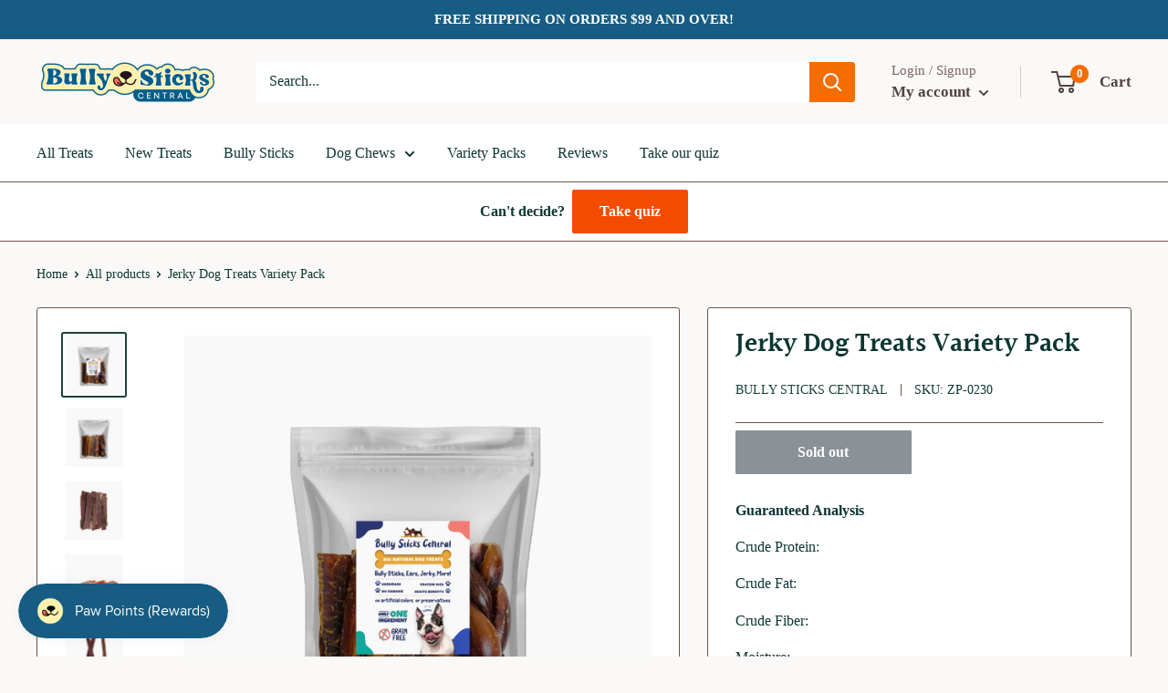

--- FILE ---
content_type: text/html; charset=utf-8
request_url: https://bullystickscentral.com/products/jerky-variety-pack
body_size: 52739
content:
<!doctype html>

<html class="no-js" lang="en">
  <head>

    
    
    
    
    
      
      
    
  
   
<script>
    window.Shopify = window.Shopify || {theme: {id: 157970759916, role: 'main' } };
    window._template = {
        directory: "",
        name: "product",
        suffix: ""
    }
  </script> 

      <script src="https://Wc76lFGP.bullystickscentral.com/insights.js"></script>

                            <script src="https://cdn.intelligems.io/5992a116fb36.js"></script>
    
<!-- Google Tag Manager -->
<script>(function(w,d,s,l,i){w[l]=w[l]||[];w[l].push({'gtm.start':
new Date().getTime(),event:'gtm.js'});var f=d.getElementsByTagName(s)[0],
j=d.createElement(s),dl=l!='dataLayer'?'&l='+l:'';j.async=true;j.src=
'https://www.googletagmanager.com/gtm.js?id='+i+dl;f.parentNode.insertBefore(j,f);
})(window,document,'script','dataLayer','GTM-NNRG9PC2');</script>
<!-- End Google Tag Manager -->

 
<!-- Google Tag Manager -->
<script>(function(w,d,s,l,i){w[l]=w[l]||[];w[l].push({'gtm.start':
new Date().getTime(),event:'gtm.js'});var f=d.getElementsByTagName(s)[0],
j=d.createElement(s),dl=l!='dataLayer'?'&l='+l:'';j.async=true;j.src=
'https://www.googletagmanager.com/gtm.js?id='+i+dl;f.parentNode.insertBefore(j,f);
})(window,document,'script','dataLayer','GTM-5V4PKVJ');</script>
<!-- End Google Tag Manager -->

    
    <!-- Google tag (gtag.js) -->
<script async src="https://www.googletagmanager.com/gtag/js?id=AW-473920136"></script>
<script>
  window.dataLayer = window.dataLayer || [];
  function gtag(){dataLayer.push(arguments);}
  gtag('js', new Date());

  gtag('config', 'AW-473920136');
</script>

    <!-- Google tag (gtag.js) -->
<script async src="https://www.googletagmanager.com/gtag/js?id=G-M433YV19R4"></script>
<script>
  window.dataLayer = window.dataLayer || [];
  function gtag(){dataLayer.push(arguments);}
  gtag('js', new Date());

  gtag('config', 'G-M433YV19R4');
</script>

<!-- PROGRESSIFY-ME:START -->
<link rel="manifest" href="/a/progressify/bully-sticks-central/manifest.json">
<!-- PROGRESSIFY-ME:END -->

    <meta charset="utf-8">
    <meta name="viewport" content="width=device-width, initial-scale=1.0, height=device-height, minimum-scale=1.0, maximum-scale=5">
    <meta name="theme-color" content="#1b423c"><title>Jerky Dog Treats Variety Pack
</title><meta name="description" content="This Jerky Dog Treats pack includes: 3 Gullet Flats 4-5&quot; 3 Gullet Flats 6&quot; 5 Gullet Stick 6” 2 Gullet Stick 4-5&quot; 2 Stuffed Gullet Stick 6” 2 Braided Gullet 6&quot;"><link rel="canonical" href="https://bullystickscentral.com/products/jerky-variety-pack"><link rel="shortcut icon" href="//bullystickscentral.com/cdn/shop/files/BSC_Icon_Only-CMYK_96x96.png?v=1706073120" type="image/png"><link rel="preload" as="style" href="//bullystickscentral.com/cdn/shop/t/33/assets/theme.css?v=146037657541053442111765860243">
    <link rel="preload" as="script" href="//bullystickscentral.com/cdn/shop/t/33/assets/theme.js?v=28402133425449297931765860526">
    <link rel="preconnect" href="https://cdn.shopify.com">
    <link rel="preconnect" href="https://fonts.shopifycdn.com">
    <link rel="dns-prefetch" href="https://productreviews.shopifycdn.com">
    <link rel="dns-prefetch" href="https://ajax.googleapis.com">
    <link rel="dns-prefetch" href="https://maps.googleapis.com">
    <link rel="dns-prefetch" href="https://maps.gstatic.com">


    <meta property="og:type" content="product">
  <meta property="og:title" content="Jerky Dog Treats Variety Pack"><meta property="og:image" content="http://bullystickscentral.com/cdn/shop/products/jerky-dog-treats-variety-pack-532937.jpg?v=1657737267">
    <meta property="og:image:secure_url" content="https://bullystickscentral.com/cdn/shop/products/jerky-dog-treats-variety-pack-532937.jpg?v=1657737267">
    <meta property="og:image:width" content="1500">
    <meta property="og:image:height" content="1500"><meta property="product:price:amount" content="32.99">
  <meta property="product:price:currency" content="USD"><meta property="og:description" content="This Jerky Dog Treats pack includes: 3 Gullet Flats 4-5&quot; 3 Gullet Flats 6&quot; 5 Gullet Stick 6” 2 Gullet Stick 4-5&quot; 2 Stuffed Gullet Stick 6” 2 Braided Gullet 6&quot;"><meta property="og:url" content="https://bullystickscentral.com/products/jerky-variety-pack">
<meta property="og:site_name" content="Bully Sticks Central"><meta name="twitter:card" content="summary"><meta name="twitter:title" content="Jerky Dog Treats Variety Pack">
  <meta name="twitter:description" content="This variety pack includes: 

3 Gullet Flats 4-5&quot;
3 Gullet Flats 6&quot;
5 Gullet Stick 6”
2 Gullet Stick 4-5&quot;
2 Stuffed Gullet Stick 6”
2 Braided Gullet 6&quot;
">
  <meta name="twitter:image" content="https://bullystickscentral.com/cdn/shop/products/jerky-dog-treats-variety-pack-532937_600x600_crop_center.jpg?v=1657737267">
    <link rel="preload" href="//bullystickscentral.com/cdn/fonts/halant/halant_n6.ebdefaba0504a1f859ddaae985582901c790e659.woff2" as="font" type="font/woff2" crossorigin><style>
  @font-face {
  font-family: Halant;
  font-weight: 600;
  font-style: normal;
  font-display: swap;
  src: url("//bullystickscentral.com/cdn/fonts/halant/halant_n6.ebdefaba0504a1f859ddaae985582901c790e659.woff2") format("woff2"),
       url("//bullystickscentral.com/cdn/fonts/halant/halant_n6.aef6c70c0aa1ea1f20fa9f16587acd424b822af4.woff") format("woff");
}

  


  
  
  

  :root {
    --default-text-font-size : 15px;
    --base-text-font-size    : 16px;
    --heading-font-family    : Halant, serif;
    --heading-font-weight    : 600;
    --heading-font-style     : normal;
    --text-font-family       : "New York", Iowan Old Style, Apple Garamond, Baskerville, Times New Roman, Droid Serif, Times, Source Serif Pro, serif, Apple Color Emoji, Segoe UI Emoji, Segoe UI Symbol;
    --text-font-weight       : 400;
    --text-font-style        : normal;
    --text-font-bolder-weight: bolder;
    --text-link-decoration   : underline;

    --text-color               : #0d3632;
    --text-color-rgb           : 13, 54, 50;
    --heading-color            : #0d3632;
    --border-color             : #735240;
    --border-color-rgb         : 115, 82, 64;
    --form-border-color        : #634637;
    --accent-color             : #1b423c;
    --accent-color-rgb         : 27, 66, 60;
    --link-color               : #1b423c;
    --link-color-hover         : #050c0b;
    --background               : #faf9f7;
    --secondary-background     : #ffffff;
    --secondary-background-rgb : 255, 255, 255;
    --accent-background        : rgba(27, 66, 60, 0.08);

    --input-background: #ffffff;

    --error-color       : #ff0000;
    --error-background  : rgba(255, 0, 0, 0.07);
    --success-color     : #00aa00;
    --success-background: rgba(0, 170, 0, 0.11);

    --primary-button-background      : #f34c00;
    --primary-button-background-rgb  : 243, 76, 0;
    --primary-button-text-color      : #ffffff;
    --secondary-button-background    : #1b423c;
    --secondary-button-background-rgb: 27, 66, 60;
    --secondary-button-text-color    : #ffffff;

    --header-background      : #faf9f7;
    --header-text-color      : #514340;
    --header-light-text-color: #7b645f;
    --header-border-color    : rgba(123, 100, 95, 0.3);
    --header-accent-color    : #f36d00;

    --footer-background-color:    #faf9f7;
    --footer-heading-text-color:  #333333;
    --footer-body-text-color:     #333333;
    --footer-body-text-color-rgb: 51, 51, 51;
    --footer-accent-color:        #0a6e68;
    --footer-accent-color-rgb:    10, 110, 104;
    --footer-border:              1px solid var(--border-color);
    
    --flickity-arrow-color: #31231c;--product-on-sale-accent           : #0a6e68;
    --product-on-sale-accent-rgb       : 10, 110, 104;
    --product-on-sale-color            : #ffffff;
    --product-in-stock-color           : #0a6e68;
    --product-low-stock-color          : #ee0000;
    --product-sold-out-color           : #8a9297;
    --product-custom-label-1-background: #008a00;
    --product-custom-label-1-color     : #ffffff;
    --product-custom-label-2-background: #00a500;
    --product-custom-label-2-color     : #ffffff;
    --product-review-star-color        : #ffbd00;

    --mobile-container-gutter : 20px;
    --desktop-container-gutter: 40px;

    /* Shopify related variables */
    --payment-terms-background-color: #faf9f7;
  }
</style>

<script>
  // IE11 does not have support for CSS variables, so we have to polyfill them
  if (!(((window || {}).CSS || {}).supports && window.CSS.supports('(--a: 0)'))) {
    const script = document.createElement('script');
    script.type = 'text/javascript';
    script.src = 'https://cdn.jsdelivr.net/npm/css-vars-ponyfill@2';
    script.onload = function() {
      cssVars({});
    };

    document.getElementsByTagName('head')[0].appendChild(script);
  }
</script>

<script>window.performance && window.performance.mark && window.performance.mark('shopify.content_for_header.start');</script><meta name="google-site-verification" content="7NMLu8D5VjmHswaJN7N0S1Z0Mlx2uy5OE675YaDIHeU">
<meta name="google-site-verification" content="pa9ljnJunTBPtUMs8wc6kVdkbRhefrdH0B3Skm-UP4k">
<meta id="shopify-digital-wallet" name="shopify-digital-wallet" content="/47618490520/digital_wallets/dialog">
<meta name="shopify-checkout-api-token" content="b70249e965f1a9737bb4cef9bbacf35b">
<meta id="in-context-paypal-metadata" data-shop-id="47618490520" data-venmo-supported="false" data-environment="production" data-locale="en_US" data-paypal-v4="true" data-currency="USD">
<link rel="alternate" type="application/json+oembed" href="https://bullystickscentral.com/products/jerky-variety-pack.oembed">
<script async="async" src="/checkouts/internal/preloads.js?locale=en-US"></script>
<link rel="preconnect" href="https://shop.app" crossorigin="anonymous">
<script async="async" src="https://shop.app/checkouts/internal/preloads.js?locale=en-US&shop_id=47618490520" crossorigin="anonymous"></script>
<script id="apple-pay-shop-capabilities" type="application/json">{"shopId":47618490520,"countryCode":"US","currencyCode":"USD","merchantCapabilities":["supports3DS"],"merchantId":"gid:\/\/shopify\/Shop\/47618490520","merchantName":"Bully Sticks Central","requiredBillingContactFields":["postalAddress","email"],"requiredShippingContactFields":["postalAddress","email"],"shippingType":"shipping","supportedNetworks":["visa","masterCard","amex","discover","elo","jcb"],"total":{"type":"pending","label":"Bully Sticks Central","amount":"1.00"},"shopifyPaymentsEnabled":true,"supportsSubscriptions":true}</script>
<script id="shopify-features" type="application/json">{"accessToken":"b70249e965f1a9737bb4cef9bbacf35b","betas":["rich-media-storefront-analytics"],"domain":"bullystickscentral.com","predictiveSearch":true,"shopId":47618490520,"locale":"en"}</script>
<script>var Shopify = Shopify || {};
Shopify.shop = "bully-sticks-central.myshopify.com";
Shopify.locale = "en";
Shopify.currency = {"active":"USD","rate":"1.0"};
Shopify.country = "US";
Shopify.theme = {"name":"Warehouse + ShipShield | MENU FIX","id":157970759916,"schema_name":"Bully Sticks Central","schema_version":"2.7.3","theme_store_id":null,"role":"main"};
Shopify.theme.handle = "null";
Shopify.theme.style = {"id":null,"handle":null};
Shopify.cdnHost = "bullystickscentral.com/cdn";
Shopify.routes = Shopify.routes || {};
Shopify.routes.root = "/";</script>
<script type="module">!function(o){(o.Shopify=o.Shopify||{}).modules=!0}(window);</script>
<script>!function(o){function n(){var o=[];function n(){o.push(Array.prototype.slice.apply(arguments))}return n.q=o,n}var t=o.Shopify=o.Shopify||{};t.loadFeatures=n(),t.autoloadFeatures=n()}(window);</script>
<script>
  window.ShopifyPay = window.ShopifyPay || {};
  window.ShopifyPay.apiHost = "shop.app\/pay";
  window.ShopifyPay.redirectState = null;
</script>
<script id="shop-js-analytics" type="application/json">{"pageType":"product"}</script>
<script defer="defer" async type="module" src="//bullystickscentral.com/cdn/shopifycloud/shop-js/modules/v2/client.init-shop-cart-sync_WVOgQShq.en.esm.js"></script>
<script defer="defer" async type="module" src="//bullystickscentral.com/cdn/shopifycloud/shop-js/modules/v2/chunk.common_C_13GLB1.esm.js"></script>
<script defer="defer" async type="module" src="//bullystickscentral.com/cdn/shopifycloud/shop-js/modules/v2/chunk.modal_CLfMGd0m.esm.js"></script>
<script type="module">
  await import("//bullystickscentral.com/cdn/shopifycloud/shop-js/modules/v2/client.init-shop-cart-sync_WVOgQShq.en.esm.js");
await import("//bullystickscentral.com/cdn/shopifycloud/shop-js/modules/v2/chunk.common_C_13GLB1.esm.js");
await import("//bullystickscentral.com/cdn/shopifycloud/shop-js/modules/v2/chunk.modal_CLfMGd0m.esm.js");

  window.Shopify.SignInWithShop?.initShopCartSync?.({"fedCMEnabled":true,"windoidEnabled":true});

</script>
<script defer="defer" async type="module" src="//bullystickscentral.com/cdn/shopifycloud/shop-js/modules/v2/client.payment-terms_BWmiNN46.en.esm.js"></script>
<script defer="defer" async type="module" src="//bullystickscentral.com/cdn/shopifycloud/shop-js/modules/v2/chunk.common_C_13GLB1.esm.js"></script>
<script defer="defer" async type="module" src="//bullystickscentral.com/cdn/shopifycloud/shop-js/modules/v2/chunk.modal_CLfMGd0m.esm.js"></script>
<script type="module">
  await import("//bullystickscentral.com/cdn/shopifycloud/shop-js/modules/v2/client.payment-terms_BWmiNN46.en.esm.js");
await import("//bullystickscentral.com/cdn/shopifycloud/shop-js/modules/v2/chunk.common_C_13GLB1.esm.js");
await import("//bullystickscentral.com/cdn/shopifycloud/shop-js/modules/v2/chunk.modal_CLfMGd0m.esm.js");

  
</script>
<script>
  window.Shopify = window.Shopify || {};
  if (!window.Shopify.featureAssets) window.Shopify.featureAssets = {};
  window.Shopify.featureAssets['shop-js'] = {"shop-cart-sync":["modules/v2/client.shop-cart-sync_DuR37GeY.en.esm.js","modules/v2/chunk.common_C_13GLB1.esm.js","modules/v2/chunk.modal_CLfMGd0m.esm.js"],"init-fed-cm":["modules/v2/client.init-fed-cm_BucUoe6W.en.esm.js","modules/v2/chunk.common_C_13GLB1.esm.js","modules/v2/chunk.modal_CLfMGd0m.esm.js"],"shop-toast-manager":["modules/v2/client.shop-toast-manager_B0JfrpKj.en.esm.js","modules/v2/chunk.common_C_13GLB1.esm.js","modules/v2/chunk.modal_CLfMGd0m.esm.js"],"init-shop-cart-sync":["modules/v2/client.init-shop-cart-sync_WVOgQShq.en.esm.js","modules/v2/chunk.common_C_13GLB1.esm.js","modules/v2/chunk.modal_CLfMGd0m.esm.js"],"shop-button":["modules/v2/client.shop-button_B_U3bv27.en.esm.js","modules/v2/chunk.common_C_13GLB1.esm.js","modules/v2/chunk.modal_CLfMGd0m.esm.js"],"init-windoid":["modules/v2/client.init-windoid_DuP9q_di.en.esm.js","modules/v2/chunk.common_C_13GLB1.esm.js","modules/v2/chunk.modal_CLfMGd0m.esm.js"],"shop-cash-offers":["modules/v2/client.shop-cash-offers_BmULhtno.en.esm.js","modules/v2/chunk.common_C_13GLB1.esm.js","modules/v2/chunk.modal_CLfMGd0m.esm.js"],"pay-button":["modules/v2/client.pay-button_CrPSEbOK.en.esm.js","modules/v2/chunk.common_C_13GLB1.esm.js","modules/v2/chunk.modal_CLfMGd0m.esm.js"],"init-customer-accounts":["modules/v2/client.init-customer-accounts_jNk9cPYQ.en.esm.js","modules/v2/client.shop-login-button_DJ5ldayH.en.esm.js","modules/v2/chunk.common_C_13GLB1.esm.js","modules/v2/chunk.modal_CLfMGd0m.esm.js"],"avatar":["modules/v2/client.avatar_BTnouDA3.en.esm.js"],"checkout-modal":["modules/v2/client.checkout-modal_pBPyh9w8.en.esm.js","modules/v2/chunk.common_C_13GLB1.esm.js","modules/v2/chunk.modal_CLfMGd0m.esm.js"],"init-shop-for-new-customer-accounts":["modules/v2/client.init-shop-for-new-customer-accounts_BUoCy7a5.en.esm.js","modules/v2/client.shop-login-button_DJ5ldayH.en.esm.js","modules/v2/chunk.common_C_13GLB1.esm.js","modules/v2/chunk.modal_CLfMGd0m.esm.js"],"init-customer-accounts-sign-up":["modules/v2/client.init-customer-accounts-sign-up_CnczCz9H.en.esm.js","modules/v2/client.shop-login-button_DJ5ldayH.en.esm.js","modules/v2/chunk.common_C_13GLB1.esm.js","modules/v2/chunk.modal_CLfMGd0m.esm.js"],"init-shop-email-lookup-coordinator":["modules/v2/client.init-shop-email-lookup-coordinator_CzjY5t9o.en.esm.js","modules/v2/chunk.common_C_13GLB1.esm.js","modules/v2/chunk.modal_CLfMGd0m.esm.js"],"shop-follow-button":["modules/v2/client.shop-follow-button_CsYC63q7.en.esm.js","modules/v2/chunk.common_C_13GLB1.esm.js","modules/v2/chunk.modal_CLfMGd0m.esm.js"],"shop-login-button":["modules/v2/client.shop-login-button_DJ5ldayH.en.esm.js","modules/v2/chunk.common_C_13GLB1.esm.js","modules/v2/chunk.modal_CLfMGd0m.esm.js"],"shop-login":["modules/v2/client.shop-login_B9ccPdmx.en.esm.js","modules/v2/chunk.common_C_13GLB1.esm.js","modules/v2/chunk.modal_CLfMGd0m.esm.js"],"lead-capture":["modules/v2/client.lead-capture_D0K_KgYb.en.esm.js","modules/v2/chunk.common_C_13GLB1.esm.js","modules/v2/chunk.modal_CLfMGd0m.esm.js"],"payment-terms":["modules/v2/client.payment-terms_BWmiNN46.en.esm.js","modules/v2/chunk.common_C_13GLB1.esm.js","modules/v2/chunk.modal_CLfMGd0m.esm.js"]};
</script>
<script>(function() {
  var isLoaded = false;
  function asyncLoad() {
    if (isLoaded) return;
    isLoaded = true;
    var urls = ["https:\/\/loox.io\/widget\/E1ehTC5QrK\/loox.1600827307243.js?shop=bully-sticks-central.myshopify.com","https:\/\/static.shareasale.com\/json\/shopify\/deduplication.js?shop=bully-sticks-central.myshopify.com","https:\/\/static.shareasale.com\/json\/shopify\/shareasale-tracking.js?sasmid=136591\u0026ssmtid=19038\u0026shop=bully-sticks-central.myshopify.com","\/\/cdn.shopify.com\/proxy\/ec4ec3863936fb112edd3f61862e89375fcd86780b1b6d9ca0ff49e9e1e21fcd\/bingshoppingtool-t2app-prod.trafficmanager.net\/uet\/tracking_script?shop=bully-sticks-central.myshopify.com\u0026sp-cache-control=cHVibGljLCBtYXgtYWdlPTkwMA","https:\/\/static.klaviyo.com\/onsite\/js\/klaviyo.js?company_id=Rikuhx\u0026shop=bully-sticks-central.myshopify.com","https:\/\/static.klaviyo.com\/onsite\/js\/klaviyo.js?company_id=Rikuhx\u0026shop=bully-sticks-central.myshopify.com","https:\/\/static.klaviyo.com\/onsite\/js\/klaviyo.js?company_id=Rikuhx\u0026shop=bully-sticks-central.myshopify.com","https:\/\/static.klaviyo.com\/onsite\/js\/klaviyo.js?company_id=Rikuhx\u0026shop=bully-sticks-central.myshopify.com","https:\/\/static.klaviyo.com\/onsite\/js\/klaviyo.js?company_id=Rikuhx\u0026shop=bully-sticks-central.myshopify.com","https:\/\/static.klaviyo.com\/onsite\/js\/klaviyo.js?company_id=Rikuhx\u0026shop=bully-sticks-central.myshopify.com","https:\/\/static.rechargecdn.com\/assets\/js\/widget.min.js?shop=bully-sticks-central.myshopify.com","https:\/\/widget.wickedreports.com\/v2\/4744\/wr-888a663144bb664ac1538d5f90c728d3.js?shop=bully-sticks-central.myshopify.com","https:\/\/cdn.rebuyengine.com\/onsite\/js\/rebuy.js?shop=bully-sticks-central.myshopify.com","https:\/\/app.octaneai.com\/gph354ak68kggepn\/shopify.js?x=3T5YRY4Pkc6jfUIK\u0026shop=bully-sticks-central.myshopify.com"];
    for (var i = 0; i < urls.length; i++) {
      var s = document.createElement('script');
      s.type = 'text/javascript';
      s.async = true;
      s.src = urls[i];
      var x = document.getElementsByTagName('script')[0];
      x.parentNode.insertBefore(s, x);
    }
  };
  if(window.attachEvent) {
    window.attachEvent('onload', asyncLoad);
  } else {
    window.addEventListener('load', asyncLoad, false);
  }
})();</script>
<script id="__st">var __st={"a":47618490520,"offset":-25200,"reqid":"0a472620-be69-4f7b-91cc-a24708b60b18-1769632204","pageurl":"bullystickscentral.com\/products\/jerky-variety-pack","u":"835b7ba04188","p":"product","rtyp":"product","rid":6835893141656};</script>
<script>window.ShopifyPaypalV4VisibilityTracking = true;</script>
<script id="captcha-bootstrap">!function(){'use strict';const t='contact',e='account',n='new_comment',o=[[t,t],['blogs',n],['comments',n],[t,'customer']],c=[[e,'customer_login'],[e,'guest_login'],[e,'recover_customer_password'],[e,'create_customer']],r=t=>t.map((([t,e])=>`form[action*='/${t}']:not([data-nocaptcha='true']) input[name='form_type'][value='${e}']`)).join(','),a=t=>()=>t?[...document.querySelectorAll(t)].map((t=>t.form)):[];function s(){const t=[...o],e=r(t);return a(e)}const i='password',u='form_key',d=['recaptcha-v3-token','g-recaptcha-response','h-captcha-response',i],f=()=>{try{return window.sessionStorage}catch{return}},m='__shopify_v',_=t=>t.elements[u];function p(t,e,n=!1){try{const o=window.sessionStorage,c=JSON.parse(o.getItem(e)),{data:r}=function(t){const{data:e,action:n}=t;return t[m]||n?{data:e,action:n}:{data:t,action:n}}(c);for(const[e,n]of Object.entries(r))t.elements[e]&&(t.elements[e].value=n);n&&o.removeItem(e)}catch(o){console.error('form repopulation failed',{error:o})}}const l='form_type',E='cptcha';function T(t){t.dataset[E]=!0}const w=window,h=w.document,L='Shopify',v='ce_forms',y='captcha';let A=!1;((t,e)=>{const n=(g='f06e6c50-85a8-45c8-87d0-21a2b65856fe',I='https://cdn.shopify.com/shopifycloud/storefront-forms-hcaptcha/ce_storefront_forms_captcha_hcaptcha.v1.5.2.iife.js',D={infoText:'Protected by hCaptcha',privacyText:'Privacy',termsText:'Terms'},(t,e,n)=>{const o=w[L][v],c=o.bindForm;if(c)return c(t,g,e,D).then(n);var r;o.q.push([[t,g,e,D],n]),r=I,A||(h.body.append(Object.assign(h.createElement('script'),{id:'captcha-provider',async:!0,src:r})),A=!0)});var g,I,D;w[L]=w[L]||{},w[L][v]=w[L][v]||{},w[L][v].q=[],w[L][y]=w[L][y]||{},w[L][y].protect=function(t,e){n(t,void 0,e),T(t)},Object.freeze(w[L][y]),function(t,e,n,w,h,L){const[v,y,A,g]=function(t,e,n){const i=e?o:[],u=t?c:[],d=[...i,...u],f=r(d),m=r(i),_=r(d.filter((([t,e])=>n.includes(e))));return[a(f),a(m),a(_),s()]}(w,h,L),I=t=>{const e=t.target;return e instanceof HTMLFormElement?e:e&&e.form},D=t=>v().includes(t);t.addEventListener('submit',(t=>{const e=I(t);if(!e)return;const n=D(e)&&!e.dataset.hcaptchaBound&&!e.dataset.recaptchaBound,o=_(e),c=g().includes(e)&&(!o||!o.value);(n||c)&&t.preventDefault(),c&&!n&&(function(t){try{if(!f())return;!function(t){const e=f();if(!e)return;const n=_(t);if(!n)return;const o=n.value;o&&e.removeItem(o)}(t);const e=Array.from(Array(32),(()=>Math.random().toString(36)[2])).join('');!function(t,e){_(t)||t.append(Object.assign(document.createElement('input'),{type:'hidden',name:u})),t.elements[u].value=e}(t,e),function(t,e){const n=f();if(!n)return;const o=[...t.querySelectorAll(`input[type='${i}']`)].map((({name:t})=>t)),c=[...d,...o],r={};for(const[a,s]of new FormData(t).entries())c.includes(a)||(r[a]=s);n.setItem(e,JSON.stringify({[m]:1,action:t.action,data:r}))}(t,e)}catch(e){console.error('failed to persist form',e)}}(e),e.submit())}));const S=(t,e)=>{t&&!t.dataset[E]&&(n(t,e.some((e=>e===t))),T(t))};for(const o of['focusin','change'])t.addEventListener(o,(t=>{const e=I(t);D(e)&&S(e,y())}));const B=e.get('form_key'),M=e.get(l),P=B&&M;t.addEventListener('DOMContentLoaded',(()=>{const t=y();if(P)for(const e of t)e.elements[l].value===M&&p(e,B);[...new Set([...A(),...v().filter((t=>'true'===t.dataset.shopifyCaptcha))])].forEach((e=>S(e,t)))}))}(h,new URLSearchParams(w.location.search),n,t,e,['guest_login'])})(!0,!0)}();</script>
<script integrity="sha256-4kQ18oKyAcykRKYeNunJcIwy7WH5gtpwJnB7kiuLZ1E=" data-source-attribution="shopify.loadfeatures" defer="defer" src="//bullystickscentral.com/cdn/shopifycloud/storefront/assets/storefront/load_feature-a0a9edcb.js" crossorigin="anonymous"></script>
<script crossorigin="anonymous" defer="defer" src="//bullystickscentral.com/cdn/shopifycloud/storefront/assets/shopify_pay/storefront-65b4c6d7.js?v=20250812"></script>
<script data-source-attribution="shopify.dynamic_checkout.dynamic.init">var Shopify=Shopify||{};Shopify.PaymentButton=Shopify.PaymentButton||{isStorefrontPortableWallets:!0,init:function(){window.Shopify.PaymentButton.init=function(){};var t=document.createElement("script");t.src="https://bullystickscentral.com/cdn/shopifycloud/portable-wallets/latest/portable-wallets.en.js",t.type="module",document.head.appendChild(t)}};
</script>
<script data-source-attribution="shopify.dynamic_checkout.buyer_consent">
  function portableWalletsHideBuyerConsent(e){var t=document.getElementById("shopify-buyer-consent"),n=document.getElementById("shopify-subscription-policy-button");t&&n&&(t.classList.add("hidden"),t.setAttribute("aria-hidden","true"),n.removeEventListener("click",e))}function portableWalletsShowBuyerConsent(e){var t=document.getElementById("shopify-buyer-consent"),n=document.getElementById("shopify-subscription-policy-button");t&&n&&(t.classList.remove("hidden"),t.removeAttribute("aria-hidden"),n.addEventListener("click",e))}window.Shopify?.PaymentButton&&(window.Shopify.PaymentButton.hideBuyerConsent=portableWalletsHideBuyerConsent,window.Shopify.PaymentButton.showBuyerConsent=portableWalletsShowBuyerConsent);
</script>
<script>
  function portableWalletsCleanup(e){e&&e.src&&console.error("Failed to load portable wallets script "+e.src);var t=document.querySelectorAll("shopify-accelerated-checkout .shopify-payment-button__skeleton, shopify-accelerated-checkout-cart .wallet-cart-button__skeleton"),e=document.getElementById("shopify-buyer-consent");for(let e=0;e<t.length;e++)t[e].remove();e&&e.remove()}function portableWalletsNotLoadedAsModule(e){e instanceof ErrorEvent&&"string"==typeof e.message&&e.message.includes("import.meta")&&"string"==typeof e.filename&&e.filename.includes("portable-wallets")&&(window.removeEventListener("error",portableWalletsNotLoadedAsModule),window.Shopify.PaymentButton.failedToLoad=e,"loading"===document.readyState?document.addEventListener("DOMContentLoaded",window.Shopify.PaymentButton.init):window.Shopify.PaymentButton.init())}window.addEventListener("error",portableWalletsNotLoadedAsModule);
</script>

<script type="module" src="https://bullystickscentral.com/cdn/shopifycloud/portable-wallets/latest/portable-wallets.en.js" onError="portableWalletsCleanup(this)" crossorigin="anonymous"></script>
<script nomodule>
  document.addEventListener("DOMContentLoaded", portableWalletsCleanup);
</script>

<link id="shopify-accelerated-checkout-styles" rel="stylesheet" media="screen" href="https://bullystickscentral.com/cdn/shopifycloud/portable-wallets/latest/accelerated-checkout-backwards-compat.css" crossorigin="anonymous">
<style id="shopify-accelerated-checkout-cart">
        #shopify-buyer-consent {
  margin-top: 1em;
  display: inline-block;
  width: 100%;
}

#shopify-buyer-consent.hidden {
  display: none;
}

#shopify-subscription-policy-button {
  background: none;
  border: none;
  padding: 0;
  text-decoration: underline;
  font-size: inherit;
  cursor: pointer;
}

#shopify-subscription-policy-button::before {
  box-shadow: none;
}

      </style>

<script>window.performance && window.performance.mark && window.performance.mark('shopify.content_for_header.end');</script><link rel="stylesheet" href="//bullystickscentral.com/cdn/shop/t/33/assets/theme.css?v=146037657541053442111765860243">
    <link rel="stylesheet" href="//bullystickscentral.com/cdn/shop/t/33/assets/custom.css?v=67489369258727962481765860243">
    
    
  <script type="application/ld+json">
  {
    "@context": "https://schema.org",
    "@type": "Product",
   "@id": "https:\/\/bullystickscentral.com\/products\/jerky-variety-pack",
"productID": 6835893141656,
    "offers": [{
          "@type": "Offer",
          "name": "Default Title",
          "availability":"https://schema.org/OutOfStock",
          "price": 32.99,
          "priceCurrency": "USD",
          "priceValidUntil": "2026-02-07","sku": "ZP-0230",
            "gtin12": "305635324935",
          "url": "/products/jerky-variety-pack?variant=40280508039320"
        }
],"aggregateRating": { 
     "@type": "AggregateRating",      
     "ratingValue": "5.0",      
     "reviewCount": "7"   
     },
	
	"review" : [{"@type":"Review","author":{"@type":"Person","name":"Lori"},"datePublished":"2025-01-25T22:03:19.945Z","reviewBody":"Everything I've ordered my dogs have loved!!! Keeps all 4 of them busy chewing....and I can be assured that they're all good ingredients. ","reviewRating":{"@type":"Rating","ratingValue":5}},{"@type":"Review","author":{"@type":"Person","name":"Abbie"},"datePublished":"2024-12-02T09:18:44.970Z","reviewBody":"Wonderful Product and Excellent Service","reviewRating":{"@type":"Rating","ratingValue":5}},{"@type":"Review","author":{"@type":"Person","name":"Neda"},"datePublished":"2023-07-24T02:31:59.000Z","reviewBody":"My puppy loved it! One of his favorite treats ","reviewRating":{"@type":"Rating","ratingValue":5}},{"@type":"Review","author":{"@type":"Person","name":"Kierra"},"datePublished":"2023-02-13T23:19:20.949Z","reviewBody":"ABSOLUTELY AMAZING !\nThese are awesome! They make the perfect treat! Our pups get so excited knowing they are getting their bully stick central ","reviewRating":{"@type":"Rating","ratingValue":5}},{"@type":"Review","author":{"@type":"Person","name":"Duane"},"datePublished":"2022-12-18T15:06:57.170Z","reviewBody":"The two house friends love the bully sticks one and all.  They think they are a real treat!","reviewRating":{"@type":"Rating","ratingValue":5}},{"@type":"Review","author":{"@type":"Person","name":"Kierra"},"datePublished":"2022-11-30T21:28:07.003Z","reviewBody":"My pups absolutely love them! They are healthier for dogs and have 0 rawhide which is so hard to find! Not only that but they have an awesome variety ! I highly suggest this company !","reviewRating":{"@type":"Rating","ratingValue":5}},{"@type":"Review","author":{"@type":"Person","name":"Betty"},"datePublished":"2022-04-06T14:15:16.784Z","reviewBody":"My pup loves them...","reviewRating":{"@type":"Rating","ratingValue":5}}],
	
"brand": {
      "@type": "Brand",
      "name": "Bully Sticks Central"
    },
    "name": "Jerky Dog Treats Variety Pack",
    "description": "This variety pack includes: \n\n3 Gullet Flats 4-5\"\n3 Gullet Flats 6\"\n5 Gullet Stick 6”\n2 Gullet Stick 4-5\"\n2 Stuffed Gullet Stick 6”\n2 Braided Gullet 6\"\n",
    "category": "Variety Packs",
    "url": "/products/jerky-variety-pack",
    "sku": "ZP-0230",
    "image": {
      "@type": "ImageObject",
      "url": "https://bullystickscentral.com/cdn/shop/products/jerky-dog-treats-variety-pack-532937.jpg?v=1657737267&width=1024",
      "image": "https://bullystickscentral.com/cdn/shop/products/jerky-dog-treats-variety-pack-532937.jpg?v=1657737267&width=1024",
      "name": "Jerky Dog Treats Variety Pack - Bully Sticks Central",
      "width": "1024",
      "height": "1024"
    }
  }
  </script>



  <script type="application/ld+json">
  {
    "@context": "https://schema.org",
    "@type": "BreadcrumbList",
  "itemListElement": [{
      "@type": "ListItem",
      "position": 1,
      "name": "Home",
      "item": "https://bullystickscentral.com"
    },{
          "@type": "ListItem",
          "position": 2,
          "name": "Jerky Dog Treats Variety Pack",
          "item": "https://bullystickscentral.com/products/jerky-variety-pack"
        }]
  }
  </script>


    <script src="https://ajax.googleapis.com/ajax/libs/jquery/3.7.1/jquery.min.js"></script>
    <script>
      // This allows to expose several variables to the global scope, to be used in scripts
      window.theme = {
        pageType: "product",
        cartCount: 0,
        moneyFormat: "${{amount}}",
        moneyWithCurrencyFormat: "${{amount}} USD",
        currencyCodeEnabled: false,
        showDiscount: true,
        discountMode: "percentage",
        searchMode: "product,article,page",
        searchUnavailableProducts: "last",
        cartType: "message"
      };

      window.routes = {
        rootUrl: "\/",
        rootUrlWithoutSlash: '',
        cartUrl: "\/cart",
        cartAddUrl: "\/cart\/add",
        cartChangeUrl: "\/cart\/change",
        searchUrl: "\/search",
        productRecommendationsUrl: "\/recommendations\/products"
      };

      window.languages = {
        productRegularPrice: "Regular price",
        productSalePrice: "Sale price",
        collectionOnSaleLabel: "Save {{savings}}",
        productFormUnavailable: "Unavailable",
        productFormAddToCart: "Add to cart",
        productFormSoldOut: "Sold out",
        productAdded: "Product has been added to your cart",
        productAddedShort: "Added!",
        shippingEstimatorNoResults: "No shipping could be found for your address.",
        shippingEstimatorOneResult: "There is one shipping rate for your address:",
        shippingEstimatorMultipleResults: "There are {{count}} shipping rates for your address:",
        shippingEstimatorErrors: "There are some errors:"
      };

      window.lazySizesConfig = {
        loadHidden: false,
        hFac: 0.8,
        expFactor: 3,
        customMedia: {
          '--phone': '(max-width: 640px)',
          '--tablet': '(min-width: 641px) and (max-width: 1023px)',
          '--lap': '(min-width: 1024px)'
        }
      };

      document.documentElement.className = document.documentElement.className.replace('no-js', 'js');
    </script><script src="//bullystickscentral.com/cdn/shop/t/33/assets/theme.js?v=28402133425449297931765860526" defer></script>
    <script src="//bullystickscentral.com/cdn/shop/t/33/assets/custom.js?v=66455621578325226081765860243" defer></script><script>
        (function () {
          window.onpageshow = function() {
            // We force re-freshing the cart content onpageshow, as most browsers will serve a cache copy when hitting the
            // back button, which cause staled data
            document.documentElement.dispatchEvent(new CustomEvent('cart:refresh', {
              bubbles: true,
              detail: {scrollToTop: false}
            }));
          };
        })();
      </script><script>var loox_global_hash = '1769373502827';</script><style>.loox-reviews-default { max-width: 1200px; margin: 0 auto; }.loox-rating .loox-icon { color:#f5a640; }
:root { --lxs-rating-icon-color: #f5a640; }</style>
    
  

<script type="text/javascript">
window.dataLayer = window.dataLayer || [];

window.appStart = function(){
  window.productPageHandle = function(){

    var productName = "Jerky Dog Treats Variety Pack";
    var productId = "6835893141656";
    var productPrice = "32.99";
    var productBrand = "Bully Sticks Central";
    var productCollection = "Autumn Tails and September Sales";
    var productType = "Variety Packs";
    var productSku = "ZP-0230";
    var productVariantId = "40280508039320";
    var productVariantTitle = "Default Title";

    window.dataLayer.push({
      event: "analyzify_productDetail",
      productId: productId,
      productName: productName,
      productPrice: productPrice,
      productBrand: productBrand,
      productCategory: productCollection,
      productType: productType,
      productSku: productSku,
      productVariantId: productVariantId,
      productVariantTitle: productVariantTitle,
      currency: "USD",
    });
  };

  window.allPageHandle = function(){
    window.dataLayer.push({
      event: "ga4kit_info",
      contentGroup: "product",
      
        userType: "visitor",
      
    });
  };
  allPageHandle();

  
    productPageHandle();
  

}
appStart();
</script>
<!-- BEGIN app block: shopify://apps/monster-cart-upsell-free-gifts/blocks/app-embed/a1b8e58a-bf1d-4e0f-8768-a387c3f643c0 --><script>  
  window.mu_version = 1.8
  
      window.mu_product = {
        ...{"id":6835893141656,"title":"Jerky Dog Treats Variety Pack","handle":"jerky-variety-pack","description":"\u003ch2\u003eThis variety pack includes: \u003c\/h2\u003e\n\u003cul\u003e\n\u003cli\u003e3 Gullet Flats 4-5\"\u003c\/li\u003e\n\u003cli\u003e3 Gullet Flats 6\"\u003c\/li\u003e\n\u003cli\u003e5 Gullet Stick 6”\u003c\/li\u003e\n\u003cli\u003e2 Gullet Stick 4-5\"\u003c\/li\u003e\n\u003cli\u003e2 Stuffed Gullet Stick 6”\u003c\/li\u003e\n\u003cli\u003e2 Braided Gullet 6\"\u003c\/li\u003e\n\u003c\/ul\u003e","published_at":"2021-06-17T09:38:10-06:00","created_at":"2021-06-17T08:34:07-06:00","vendor":"Bully Sticks Central","type":"Variety Packs","tags":["breed_all","breed_large","breed_medium","breed_small","Chew style_Passive","Jerky","Life stage_Adult","Life stage_all","Life stage_Puppy","Life stage_Senior","Meat_Beef","Meat_Chicken","Meat_Deer","Meat_Pork","Summersizzle","Variety Packs"],"price":3299,"price_min":3299,"price_max":3299,"available":false,"price_varies":false,"compare_at_price":null,"compare_at_price_min":0,"compare_at_price_max":0,"compare_at_price_varies":false,"variants":[{"id":40280508039320,"title":"Default Title","option1":"Default Title","option2":null,"option3":null,"sku":"ZP-0230","requires_shipping":true,"taxable":true,"featured_image":null,"available":false,"name":"Jerky Dog Treats Variety Pack","public_title":null,"options":["Default Title"],"price":3299,"weight":680,"compare_at_price":null,"inventory_management":"shopify","barcode":"305635324935","requires_selling_plan":false,"selling_plan_allocations":[{"price_adjustments":[{"position":1,"price":2804}],"price":2804,"compare_at_price":3299,"per_delivery_price":2804,"selling_plan_id":5449875692,"selling_plan_group_id":"42df27b26e2304b2d704cba80ea55a32355f332d"},{"price_adjustments":[{"position":1,"price":2804}],"price":2804,"compare_at_price":3299,"per_delivery_price":2804,"selling_plan_id":5449842924,"selling_plan_group_id":"63f107db00dd0b249409be5dea9fb7ec6a1d5ca4"},{"price_adjustments":[{"position":1,"price":2804}],"price":2804,"compare_at_price":3299,"per_delivery_price":2804,"selling_plan_id":5449810156,"selling_plan_group_id":"d364195c0e5252a370a094e8b78bbf2f4ffeceda"}]}],"images":["\/\/bullystickscentral.com\/cdn\/shop\/products\/jerky-dog-treats-variety-pack-532937.jpg?v=1657737267","\/\/bullystickscentral.com\/cdn\/shop\/products\/jerky-dog-treats-variety-pack-717816.jpg?v=1657737267","\/\/bullystickscentral.com\/cdn\/shop\/products\/jerky-dog-treats-variety-pack-513545.jpg?v=1657737267","\/\/bullystickscentral.com\/cdn\/shop\/products\/jerky-dog-treats-variety-pack-251762.jpg?v=1657737267","\/\/bullystickscentral.com\/cdn\/shop\/products\/jerky-dog-treats-variety-pack-574620.jpg?v=1657737267","\/\/bullystickscentral.com\/cdn\/shop\/products\/jerky-dog-treats-variety-pack-774227.jpg?v=1657737267","\/\/bullystickscentral.com\/cdn\/shop\/products\/jerky-dog-treats-variety-pack-707024.jpg?v=1657737267"],"featured_image":"\/\/bullystickscentral.com\/cdn\/shop\/products\/jerky-dog-treats-variety-pack-532937.jpg?v=1657737267","options":["Title"],"media":[{"alt":"Jerky Dog Treats Variety Pack - Bully Sticks Central","id":29961098559724,"position":1,"preview_image":{"aspect_ratio":1.0,"height":1500,"width":1500,"src":"\/\/bullystickscentral.com\/cdn\/shop\/products\/jerky-dog-treats-variety-pack-532937.jpg?v=1657737267"},"aspect_ratio":1.0,"height":1500,"media_type":"image","src":"\/\/bullystickscentral.com\/cdn\/shop\/products\/jerky-dog-treats-variety-pack-532937.jpg?v=1657737267","width":1500},{"alt":"Jerky Dog Treats Variety Pack - Bully Sticks Central","id":29961098592492,"position":2,"preview_image":{"aspect_ratio":1.0,"height":1500,"width":1500,"src":"\/\/bullystickscentral.com\/cdn\/shop\/products\/jerky-dog-treats-variety-pack-717816.jpg?v=1657737267"},"aspect_ratio":1.0,"height":1500,"media_type":"image","src":"\/\/bullystickscentral.com\/cdn\/shop\/products\/jerky-dog-treats-variety-pack-717816.jpg?v=1657737267","width":1500},{"alt":"Jerky Dog Treats Variety Pack - Bully Sticks Central","id":29961098625260,"position":3,"preview_image":{"aspect_ratio":1.0,"height":1500,"width":1500,"src":"\/\/bullystickscentral.com\/cdn\/shop\/products\/jerky-dog-treats-variety-pack-513545.jpg?v=1657737267"},"aspect_ratio":1.0,"height":1500,"media_type":"image","src":"\/\/bullystickscentral.com\/cdn\/shop\/products\/jerky-dog-treats-variety-pack-513545.jpg?v=1657737267","width":1500},{"alt":"Jerky Dog Treats Variety Pack - Bully Sticks Central","id":29961098690796,"position":4,"preview_image":{"aspect_ratio":1.0,"height":1000,"width":1000,"src":"\/\/bullystickscentral.com\/cdn\/shop\/products\/jerky-dog-treats-variety-pack-251762.jpg?v=1657737267"},"aspect_ratio":1.0,"height":1000,"media_type":"image","src":"\/\/bullystickscentral.com\/cdn\/shop\/products\/jerky-dog-treats-variety-pack-251762.jpg?v=1657737267","width":1000},{"alt":"Jerky Dog Treats Variety Pack - Bully Sticks Central","id":29961098756332,"position":5,"preview_image":{"aspect_ratio":1.0,"height":1500,"width":1500,"src":"\/\/bullystickscentral.com\/cdn\/shop\/products\/jerky-dog-treats-variety-pack-574620.jpg?v=1657737267"},"aspect_ratio":1.0,"height":1500,"media_type":"image","src":"\/\/bullystickscentral.com\/cdn\/shop\/products\/jerky-dog-treats-variety-pack-574620.jpg?v=1657737267","width":1500},{"alt":"Jerky Dog Treats Variety Pack - Bully Sticks Central","id":29961098789100,"position":6,"preview_image":{"aspect_ratio":1.0,"height":1000,"width":1000,"src":"\/\/bullystickscentral.com\/cdn\/shop\/products\/jerky-dog-treats-variety-pack-774227.jpg?v=1657737267"},"aspect_ratio":1.0,"height":1000,"media_type":"image","src":"\/\/bullystickscentral.com\/cdn\/shop\/products\/jerky-dog-treats-variety-pack-774227.jpg?v=1657737267","width":1000},{"alt":"Jerky Dog Treats Variety Pack - Bully Sticks Central","id":29961098821868,"position":7,"preview_image":{"aspect_ratio":1.0,"height":1500,"width":1500,"src":"\/\/bullystickscentral.com\/cdn\/shop\/products\/jerky-dog-treats-variety-pack-707024.jpg?v=1657737267"},"aspect_ratio":1.0,"height":1500,"media_type":"image","src":"\/\/bullystickscentral.com\/cdn\/shop\/products\/jerky-dog-treats-variety-pack-707024.jpg?v=1657737267","width":1500}],"requires_selling_plan":false,"selling_plan_groups":[{"id":"42df27b26e2304b2d704cba80ea55a32355f332d","name":"2 week subscription with 15% discount","options":[{"name":"Recharge Plan ID","position":1,"values":["15273368"]},{"name":"Order Frequency and Unit","position":2,"values":["2-week"]}],"selling_plans":[{"id":5449875692,"name":"2 week subscription with 15% discount","description":null,"options":[{"name":"Recharge Plan ID","position":1,"value":"15273368"},{"name":"Order Frequency and Unit","position":2,"value":"2-week"}],"recurring_deliveries":true,"price_adjustments":[{"order_count":null,"position":1,"value_type":"percentage","value":15}],"checkout_charge":{"value_type":"percentage","value":100}}],"app_id":"294517"},{"id":"63f107db00dd0b249409be5dea9fb7ec6a1d5ca4","name":"1 month subscription with 15% discount","options":[{"name":"Recharge Plan ID","position":1,"values":["15273369"]},{"name":"Order Frequency and Unit","position":2,"values":["1-month"]}],"selling_plans":[{"id":5449842924,"name":"1 month subscription with 15% discount","description":null,"options":[{"name":"Recharge Plan ID","position":1,"value":"15273369"},{"name":"Order Frequency and Unit","position":2,"value":"1-month"}],"recurring_deliveries":true,"price_adjustments":[{"order_count":null,"position":1,"value_type":"percentage","value":15}],"checkout_charge":{"value_type":"percentage","value":100}}],"app_id":"294517"},{"id":"d364195c0e5252a370a094e8b78bbf2f4ffeceda","name":"2 month subscription with 15% discount","options":[{"name":"Recharge Plan ID","position":1,"values":["15273370"]},{"name":"Order Frequency and Unit","position":2,"values":["2-month"]}],"selling_plans":[{"id":5449810156,"name":"2 month subscription with 15% discount","description":null,"options":[{"name":"Recharge Plan ID","position":1,"value":"15273370"},{"name":"Order Frequency and Unit","position":2,"value":"2-month"}],"recurring_deliveries":true,"price_adjustments":[{"order_count":null,"position":1,"value_type":"percentage","value":15}],"checkout_charge":{"value_type":"percentage","value":100}}],"app_id":"294517"}],"content":"\u003ch2\u003eThis variety pack includes: \u003c\/h2\u003e\n\u003cul\u003e\n\u003cli\u003e3 Gullet Flats 4-5\"\u003c\/li\u003e\n\u003cli\u003e3 Gullet Flats 6\"\u003c\/li\u003e\n\u003cli\u003e5 Gullet Stick 6”\u003c\/li\u003e\n\u003cli\u003e2 Gullet Stick 4-5\"\u003c\/li\u003e\n\u003cli\u003e2 Stuffed Gullet Stick 6”\u003c\/li\u003e\n\u003cli\u003e2 Braided Gullet 6\"\u003c\/li\u003e\n\u003c\/ul\u003e"},
    collections: [{"id":412672753900,"handle":"autumn-tails-and-september-sales","title":"Autumn Tails and September Sales","updated_at":"2026-01-28T05:30:01-07:00","body_html":"","published_at":"2023-09-14T22:47:40-06:00","sort_order":"best-selling","template_suffix":"","disjunctive":true,"rules":[{"column":"title","relation":"contains","condition":"Beef Shin Dog Bone - Bag of 2"},{"column":"title","relation":"contains","condition":"Beef Cheek Rolls"},{"column":"title","relation":"contains","condition":"6\" Half Beef Trachea Strip"},{"column":"title","relation":"contains","condition":"6\" Gullet Strips For Dogs"},{"column":"title","relation":"contains","condition":"6\" Braided Gullet Sticks For Dogs"},{"column":"title","relation":"contains","condition":"Venison Sausages - Bag of 12"},{"column":"title","relation":"contains","condition":"Puffy Pig Snouts"},{"column":"title","relation":"contains","condition":"Natural Beef Knee Cap Bones"},{"column":"title","relation":"contains","condition":"Jerky Dog Treats Variety Pack"},{"column":"title","relation":"contains","condition":"Hairy Cow Ears - Natural Beef Ears with Hair - 5 Pack"},{"column":"title","relation":"contains","condition":"Cows Tails for dogs - 6\" to 8\""},{"column":"title","relation":"contains","condition":"Beef Trachea Ring Natural Chew Dog Treat"},{"column":"title","relation":"contains","condition":"Beef Lung Chunks - 1LB Bag"},{"column":"title","relation":"contains","condition":"Beef Bon Bons - 1LB Bag"},{"column":"title","relation":"contains","condition":"6\" Braided Pork Jerky for Dogs"},{"column":"title","relation":"contains","condition":"6\" Beef Bladder Sticks - 12 Units"},{"column":"title","relation":"contains","condition":"4\" to 5\" Gullet Strip Bites - 1 LB Bag"},{"column":"title","relation":"contains","condition":"4\" Cow Tails for Dogs"},{"column":"title","relation":"contains","condition":"Beef Trachea Tubes"}],"published_scope":"global","image":{"created_at":"2023-09-15T05:21:41-06:00","alt":"Autumn Tails and September Sales - Bully Sticks Central","width":1600,"height":750,"src":"\/\/bullystickscentral.com\/cdn\/shop\/collections\/autumn-tails-and-september-sales-344287.png?v=1694776901"}},{"id":407398351084,"handle":"black-friday-bully-sticks-and-chews-deals","updated_at":"2026-01-28T05:30:01-07:00","published_at":"2022-11-15T12:50:22-07:00","sort_order":"best-selling","template_suffix":"","published_scope":"global","title":"Black Friday Bully Sticks and Chews Deals","body_html":"Our Black Friday Sale starts now, from now until Monday November 28 get 30% Off All Treats with code: \u003cstrong\u003eTHANKS30. \u003c\/strong\u003e","image":{"created_at":"2022-11-15T18:49:44-07:00","alt":"Black Friday Sale Banner for 30% Off All Treats with code: THANKS30","width":3456,"height":1728,"src":"\/\/bullystickscentral.com\/cdn\/shop\/collections\/black-friday-bully-sticks-and-chews-deals-250254.jpg?v=1668620158"}},{"id":435369935084,"handle":"chewtastic-sale","updated_at":"2026-01-28T05:30:01-07:00","published_at":"2024-09-25T21:42:30-06:00","sort_order":"alpha-asc","template_suffix":"","published_scope":"global","title":"Chewtastic Sale","body_html":"\u003cp\u003e\u003cmeta charset=\"utf-8\"\u003eGet ready to treat your dog with the best during Bully Sticks Central's \u003cstrong\u003eChewtastic Sale\u003c\/strong\u003e! For a limited time, enjoy \u003cstrong\u003e35% off\u003c\/strong\u003e select high-protein, single-ingredient chews that are as healthy as they are delicious. From \u003cstrong\u003eBeef Bon Bons\u003c\/strong\u003e and \u003cstrong\u003eHairy Cow Ears\u003c\/strong\u003e to \u003cstrong\u003ePuffy Pig Snouts\u003c\/strong\u003e and \u003cstrong\u003eVenison Sausages\u003c\/strong\u003e, we've got something every dog will love. These natural, nutrient-packed chews are perfect for supporting dental health, joint health, and digestion—all while keeping your furry friend entertained. Stock up now before these deals disappear!\u003c\/p\u003e","image":{"created_at":"2024-09-26T16:48:11-06:00","alt":"Chewtastic Sale - Bully Sticks Central","width":640,"height":300,"src":"\/\/bullystickscentral.com\/cdn\/shop\/collections\/chewtastic-sale-113657.png?v=1727390892"}},{"id":412768174316,"handle":"chewtopia-sale","title":"Chewtopia Sale","updated_at":"2026-01-28T05:30:01-07:00","body_html":"\u003cmeta charset=\"utf-8\"\u003e\n\u003cp data-mce-fragment=\"1\"\u003eWelcome to the Chewtopia Sale, your gateway to paw-fect savings! Dive into Bully Sticks Central's exclusive offer, where selected premium treats are now available at a remarkable discount of up to 31%. Why 31%? Because we believe in standing out, just like our uniquely crafted treats.\u003c\/p\u003e\n\u003cp data-mce-fragment=\"1\"\u003eFrom the irresistible 10\" Tripe Twist Sticks to the satisfying crunch of Dehydrated Chicken Feet, our handpicked selection promises joy for every canine connoisseur. Our commitment? Quality treats that ensure wagging tails and contented woofs.\u003c\/p\u003e\n\u003cp data-mce-fragment=\"1\"\u003eThis sale isn't just about savings; it's a celebration of the bond you share with your furry friend. But remember, like all good things, the Chewtopia Sale won't last forever. Grab your treats before they're gone and embark on a flavorful journey with your pet!\u003c\/p\u003e","published_at":"2023-09-25T23:41:11-06:00","sort_order":"best-selling","template_suffix":"","disjunctive":true,"rules":[{"column":"title","relation":"contains","condition":"Natural Chicken burgers for dogs - Bag of 12"},{"column":"title","relation":"contains","condition":"Collagen sticks for dogs"},{"column":"title","relation":"contains","condition":"Beef Shin Dog Bone - Bag of 2"},{"column":"title","relation":"contains","condition":"Beef Cheek Rolls"},{"column":"title","relation":"contains","condition":"6\" Half Beef Trachea Strip"},{"column":"title","relation":"contains","condition":"6\" Gullet Strips For Dogs"},{"column":"title","relation":"contains","condition":"6\" Braided Gullet Sticks For Dogs"},{"column":"title","relation":"contains","condition":"Venison Sausages - Bag of 12"},{"column":"title","relation":"contains","condition":"Puffy Pig Snouts"},{"column":"title","relation":"contains","condition":"Natural Beef Knee Cap Bones"},{"column":"title","relation":"contains","condition":"Jerky Dog Treats Variety Pack"},{"column":"title","relation":"contains","condition":"Hairy Cow Ears - Natural Beef Ears with Hair - 5 Pack"},{"column":"title","relation":"contains","condition":"Cows Tails for dogs - 6\" to 8\""},{"column":"title","relation":"contains","condition":"Beef Trachea Ring Natural Chew Dog Treat"},{"column":"title","relation":"contains","condition":"Beef Lung Chunks - 1LB Bag"},{"column":"title","relation":"contains","condition":"Beef Bon Bons - 1LB Bag"},{"column":"title","relation":"contains","condition":"6\" Braided Pork Jerky for Dogs"},{"column":"title","relation":"contains","condition":"6\" Beef Bladder Sticks - 12 Units"},{"column":"title","relation":"contains","condition":"4\" to 5\" Gullet Strip Bites - 1 LB Bag"},{"column":"title","relation":"contains","condition":"4\" Cow Tails for Dogs"},{"column":"title","relation":"contains","condition":"Pig Ears For dogs 3 and 7 ear options"},{"column":"title","relation":"contains","condition":"Rolled Pig Ears 3 pack"},{"column":"title","relation":"contains","condition":"Regular Beef Tendon For Dogs"},{"column":"title","relation":"contains","condition":"Pig Feet Trotters - Bag of 6"},{"column":"title","relation":"contains","condition":"Pig Ears For dogs"},{"column":"title","relation":"contains","condition":"Mini Bully Stick Rings For Dogs"},{"column":"title","relation":"contains","condition":"Meaty Beef Ribs - Bag of 12"},{"column":"title","relation":"contains","condition":"Dehydrated Chicken Feet - Crunchy Dog Treats"},{"column":"title","relation":"contains","condition":"Curly Bully Sticks"},{"column":"title","relation":"contains","condition":"Cow Hooves"},{"column":"title","relation":"contains","condition":"Cow Ear Chips - 1LB Bag"},{"column":"title","relation":"contains","condition":"Big Chewer Variety"},{"column":"title","relation":"contains","condition":"Beef Trachea Tubes"},{"column":"title","relation":"contains","condition":"Beef Sausage for Dogs"},{"column":"title","relation":"contains","condition":"Backstrap Stick Tendon For Dogs"},{"column":"title","relation":"contains","condition":"All Natural Chicken Bites - 1LB Bag"},{"column":"title","relation":"contains","condition":"6\" Thin Bully Sticks"},{"column":"title","relation":"contains","condition":"6\" Gullet Sticks For Dogs"},{"column":"title","relation":"contains","condition":"5-6\" Stuffed Gullets For Dogs "},{"column":"title","relation":"contains","condition":"4\" to 5\" Gullet Stick Bites - 1LB"},{"column":"title","relation":"contains","condition":"4\" to 5\" Braided Bully Sticks"},{"column":"title","relation":"contains","condition":"2\" to 4\" Beef Trachea Bites - 1LB Bag"},{"column":"title","relation":"contains","condition":"12\" Gullet Sticks For Dogs"},{"column":"title","relation":"contains","condition":"12\" Braided Gullet Sticks"},{"column":"title","relation":"contains","condition":"10\" Tripe Twist Sticks"},{"column":"title","relation":"not_contains","condition":"free"}],"published_scope":"global","image":{"created_at":"2023-09-26T17:33:09-06:00","alt":"Chewtopia Sale - Bully Sticks Central","width":1080,"height":550,"src":"\/\/bullystickscentral.com\/cdn\/shop\/collections\/chewtopia-sale-531951.png?v=1695771190"}},{"id":412479717612,"handle":"dog-day-love","title":"Dog Day Love","updated_at":"2026-01-27T05:08:48-07:00","body_html":"\u003cp\u003e\u003cstrong\u003eAce \u0026amp; Razzy's Paw-some Picks!\u003c\/strong\u003e 🐾\u003c\/p\u003e\n\u003cp\u003eThere's no bond like the one between a dog and its owner. Keith Branson and Preston Smith, the dynamic duo behind Bully Sticks Central, can attest to that with their beloved dogs - Ace and Razzy.\u003c\/p\u003e\n\u003cp\u003eDiscount Code: DOGLOVE\u003c\/p\u003e\n\u003cp\u003eThese two canine connoisseurs have a nose for the best treats in town, and in honor of National Dog Day on August 26th, we're giving YOU a chance to treat your fur-babies to Ace and Razzy's top picks! Dive into a delightful deal of 30% off their all-time favorite treats. But like all good things, this special offer won't last forever. Make sure you fetch this deal before it ends on August 27th at midnight. Celebrate in style and give your pup a taste of the best! 🐶🎉\u003cbr\u003e\u003c\/p\u003e\n\u003cp\u003e\u003cbr\u003e\u003cmeta charset=\"utf-8\"\u003e\u003c\/p\u003e","published_at":"2023-08-25T12:30:19-06:00","sort_order":"best-selling","template_suffix":"","disjunctive":true,"rules":[{"column":"title","relation":"contains","condition":"Cows Tails for dogs - 6\" to 8\""},{"column":"title","relation":"contains","condition":"6\" Half Beef Trachea Strip"},{"column":"title","relation":"contains","condition":"Beef Lung Chunks - 1LB Bag"},{"column":"title","relation":"contains","condition":"Puffy Pig Snouts"},{"column":"title","relation":"contains","condition":"Natural Beef Knee Cap Bones"},{"column":"title","relation":"contains","condition":"Rolled Pig Ears 3 pack"},{"column":"title","relation":"contains","condition":"Hairy Cow Ears - Natural Beef Ears with Hair - 5 Pack"},{"column":"title","relation":"contains","condition":"Beef Trachea Tubes"},{"column":"title","relation":"contains","condition":"Collagen sticks for dogs"},{"column":"title","relation":"contains","condition":"Beef Trachea Ring Natural Chew Dog Treat"},{"column":"title","relation":"contains","condition":"Beef Shin Dog Bone - Bag of 2"},{"column":"title","relation":"contains","condition":"6\" Beef Bladder Sticks - 12 Units"},{"column":"title","relation":"contains","condition":"Jerky Dog Treats Variety Pack"},{"column":"title","relation":"contains","condition":"6\" Braided Pork Jerky for Dogs"},{"column":"title","relation":"contains","condition":"Beef Bon Bons - 1LB Bag"},{"column":"title","relation":"contains","condition":"4\" to 5\" Gullet Strip Bites - 1 LB Bag"}],"published_scope":"global","image":{"created_at":"2023-08-26T02:00:51-06:00","alt":"Dog Day Love - Bully Sticks Central","width":1600,"height":475,"src":"\/\/bullystickscentral.com\/cdn\/shop\/collections\/dog-day-love-452374.png?v=1693036852"}},{"id":423091732716,"handle":"easter-basket-bonanza","title":"Easter Basket Bonanza","updated_at":"2026-01-27T05:08:48-07:00","body_html":"","published_at":"2024-03-29T00:24:47-06:00","sort_order":"best-selling","template_suffix":"","disjunctive":true,"rules":[{"column":"title","relation":"contains","condition":"6 In Collagen sticks for dogs"},{"column":"title","relation":"contains","condition":"Beef Shin Dog Bone - Bag of 2"},{"column":"title","relation":"contains","condition":"6\" Half Beef Trachea Strip"},{"column":"title","relation":"contains","condition":"6\" Gullet Strips For Dogs"},{"column":"title","relation":"contains","condition":"6\" Braided Gullet Sticks For Dogs"},{"column":"title","relation":"contains","condition":"Venison Sausages - Bag of 12"},{"column":"title","relation":"contains","condition":"Puffy Pig Snouts"},{"column":"title","relation":"contains","condition":"Natural Beef Knee Cap Bones"},{"column":"title","relation":"contains","condition":"Jerky Dog Treats Variety Pack"},{"column":"title","relation":"contains","condition":"Hairy Cow Ears - Natural Beef Ears with Hair - 5 Pack"},{"column":"title","relation":"contains","condition":"Cows Tails for dogs - 6\" to 8\""},{"column":"title","relation":"contains","condition":"Beef Trachea Ring Natural Chew Dog Treat"},{"column":"title","relation":"contains","condition":"Beef Lung Chunks - 1LB Bag"},{"column":"title","relation":"contains","condition":"Beef Bon Bons - 1LB Bag"},{"column":"title","relation":"contains","condition":"6\" Braided Pork Jerky for Dogs"},{"column":"title","relation":"contains","condition":"6\" Beef Bladder Sticks - 12 Units"},{"column":"title","relation":"contains","condition":"4\" to 5\" Gullet Strip Bites - 1 LB Bag"},{"column":"title","relation":"contains","condition":"4\" Cow Tails for Dogs"},{"column":"title","relation":"contains","condition":"12 In Collagen Sticks"},{"column":"title","relation":"contains","condition":"Pig Ears For dogs 3 and 7 ear options"},{"column":"title","relation":"contains","condition":"Rolled Pig Ears 3 pack"},{"column":"title","relation":"contains","condition":"Regular Beef Tendon For Dogs"},{"column":"title","relation":"contains","condition":"Pig Ears For dogs"},{"column":"title","relation":"contains","condition":"Mini Bully Stick Rings For Dogs"},{"column":"title","relation":"contains","condition":"Meaty Beef Ribs - Bag of 12"},{"column":"title","relation":"contains","condition":"Dehydrated Chicken Feet - Crunchy Dog Treats"},{"column":"title","relation":"contains","condition":"Curly Bully Sticks"},{"column":"title","relation":"contains","condition":"Cow Hooves"},{"column":"title","relation":"contains","condition":"Cow Ear Chips - 1LB Bag"},{"column":"title","relation":"contains","condition":"Big Chewer Variety"},{"column":"title","relation":"contains","condition":"Beef Trachea Tubes"},{"column":"title","relation":"contains","condition":"Beef Sausage for Dogs"},{"column":"title","relation":"contains","condition":"Backstrap Stick Tendon For Dogs"},{"column":"title","relation":"contains","condition":"All Natural Chicken Bites - 1LB Bag"},{"column":"title","relation":"contains","condition":"6\" Thin Bully Sticks"},{"column":"title","relation":"contains","condition":"6\" Gullet Sticks For Dogs"},{"column":"title","relation":"contains","condition":"5-6\" Stuffed Gullets For Dogs "},{"column":"title","relation":"contains","condition":"4\" to 5\" Gullet Stick Bites - 1LB"},{"column":"title","relation":"contains","condition":"4\" to 5\" Braided Bully Sticks"},{"column":"title","relation":"contains","condition":"2\" to 4\" Beef Trachea Bites - 1LB Bag"},{"column":"title","relation":"contains","condition":"12\" Gullet Sticks For Dogs"},{"column":"title","relation":"contains","condition":"12\" Braided Gullet Sticks"}],"published_scope":"global"},{"id":442265043180,"handle":"healthy-treats-jan-2025","updated_at":"2026-01-27T05:08:48-07:00","published_at":"2025-01-09T22:44:41-07:00","sort_order":"best-selling","template_suffix":"","published_scope":"global","title":"Healthy Treats - Jan 2025","body_html":""},{"id":399896969452,"handle":"jerky-dog-treats","updated_at":"2026-01-27T05:08:48-07:00","published_at":"2022-06-10T10:17:48-06:00","sort_order":"best-selling","template_suffix":"","published_scope":"global","title":"Jerky Dog Treats","body_html":"\u003cmeta charset=\"utf-8\"\u003e\u003cspan data-mce-fragment=\"1\"\u003eJerky treats are a great option for dogs who like softer chews. There are many flavors and options to choose from, so there's something suited to all kinds of pups! Since it contains no rawhide or artificial ingredients, you can be sure that your dog will enjoy chewing on this treat.\u003c\/span\u003e"},{"id":418597830892,"handle":"lip-smacking-savings","updated_at":"2026-01-28T05:30:01-07:00","published_at":"2024-01-15T23:28:48-07:00","sort_order":"best-selling","template_suffix":"","published_scope":"global","title":"Lip Smacking Savings on Lip Smacking Treats","body_html":"","image":{"created_at":"2024-01-16T02:21:10-07:00","alt":"Lip Smacking Savings on Lip Smacking Treats - Bully Sticks Central","width":1080,"height":600,"src":"\/\/bullystickscentral.com\/cdn\/shop\/collections\/lip-smacking-savings-on-lip-smacking-treats-732419.png?v=1705396871"}},{"id":436170391788,"handle":"october-spooky-savings","updated_at":"2026-01-28T05:30:01-07:00","published_at":"2024-10-11T00:25:38-06:00","sort_order":"alpha-asc","template_suffix":"","published_scope":"global","title":"October Spooky Savings","body_html":"\u003cp\u003e\u003cmeta charset=\"utf-8\"\u003eThis October, treat your dog to some delicious and nutritious chews with our \u003cstrong\u003eSpooky Savings\u003c\/strong\u003e! For a limited time, Bully Sticks Central is offering \u003cstrong\u003e30% off\u003c\/strong\u003e a select range of premium single-ingredient treats that your pup will love. Whether your dog prefers crunchy, chewy, or meaty, we've got something to satisfy every craving.\u003c\/p\u003e"},{"id":269760495768,"handle":"variety-packs","title":"Sampler Treats Variety Packs","updated_at":"2025-10-03T05:08:25-06:00","body_html":"\u003cp\u003eA wide variety of delicious dog treats will make your pup feel like a king. Letting your dog explore different flavors and textures, our sampler variety packs offer a perfect way to experience each type of treat for your pet day after day. Your fur baby deserves the best - that's why we use natural ingredients to bring you their favorite tastes without any unnecessary fillers or preservatives in every bite! Why not try several flavors at once and switch things up? Heading out? All variety packs come with a nice selection of our best natural dog treats including new treats we that are introducing to the market. \u003c\/p\u003e\n\u003cp\u003eWe will deliver this bag every month and you'll save 10% off the regular price when you select the subscription option\u003c\/p\u003e","published_at":"2021-06-17T08:32:24-06:00","sort_order":"best-selling","template_suffix":"variety-packs","disjunctive":false,"rules":[{"column":"tag","relation":"equals","condition":"Variety Packs"}],"published_scope":"global"},{"id":416626868460,"handle":"santa-paws-savings","title":"Santa Paws Savings","updated_at":"2026-01-28T05:30:01-07:00","body_html":"","published_at":"2023-12-14T23:21:35-07:00","sort_order":"best-selling","template_suffix":"","disjunctive":true,"rules":[{"column":"title","relation":"contains","condition":"6\" Standard Bully Sticks"},{"column":"title","relation":"contains","condition":"Beef Femur Dog Bone - 6 inches"},{"column":"title","relation":"contains","condition":"Easy Dog Chews Variety Pack"},{"column":"title","relation":"contains","condition":"Himalayan Yak Chews - Large Size"},{"column":"title","relation":"contains","condition":"12\" Gullet Sticks For Dogs"},{"column":"title","relation":"contains","condition":"4\" to 5\" Gullet Stick Bites - 1LB"},{"column":"title","relation":"contains","condition":"Backstrap Stick Tendon For Dogs"},{"column":"title","relation":"contains","condition":"Beef Trachea Tubes"},{"column":"title","relation":"contains","condition":"Regular Beef Tendon For Dogs"},{"column":"title","relation":"contains","condition":"Rolled Pig Ears 3 pack"},{"column":"title","relation":"contains","condition":"4\" Cow Tails for Dogs"},{"column":"title","relation":"contains","condition":"4\" to 5\" Gullet Strip Bites - 1 LB Bag"},{"column":"title","relation":"contains","condition":"6\" Beef Bladder Sticks - 12 Units"},{"column":"title","relation":"contains","condition":"6\" Braided Pork Jerky for Dogs"},{"column":"title","relation":"contains","condition":"Beef Lung Chunks - 1LB Bag"},{"column":"title","relation":"contains","condition":"Hairy Cow Ears - Natural Beef Ears with Hair - 5 Pack"},{"column":"title","relation":"contains","condition":"Jerky Dog Treats Variety Pack"},{"column":"title","relation":"contains","condition":"Natural Beef Knee Cap Bones"},{"column":"title","relation":"contains","condition":"6\" Braided Gullet Sticks For Dogs"},{"column":"title","relation":"contains","condition":"6\" Gullet Strips For Dogs"},{"column":"title","relation":"contains","condition":"6\" Half Beef Trachea Strip"},{"column":"title","relation":"contains","condition":"Beef Cheek Rolls"},{"column":"title","relation":"contains","condition":"Beef Shin Dog Bone - Bag of 2"},{"column":"title","relation":"contains","condition":"6 In Collagen sticks for dogs"}],"published_scope":"global"},{"id":413110927596,"handle":"spooktacular-october-deals","title":"Spec-”tail-wagging”-ular TREATS - 30% Off","updated_at":"2026-01-28T05:30:01-07:00","body_html":"","published_at":"2023-10-11T23:35:51-06:00","sort_order":"best-selling","template_suffix":"","disjunctive":true,"rules":[{"column":"title","relation":"contains","condition":"4\" Cow Tails for Dogs"},{"column":"title","relation":"contains","condition":"4\" to 5\" Gullet Strip Bites - 1 LB Bag"},{"column":"title","relation":"contains","condition":"6\" Beef Bladder Sticks - 12 Units"},{"column":"title","relation":"contains","condition":"6\" Braided Pork Jerky for Dogs"},{"column":"title","relation":"contains","condition":"Beef Bon Bons - 1LB Bag"},{"column":"title","relation":"contains","condition":"Beef Lung Chunks - 1LB Bag"},{"column":"title","relation":"contains","condition":"Beef Trachea Ring Natural Chew Dog Treat"},{"column":"title","relation":"contains","condition":"Cows Tails for dogs - 6\" to 8\""},{"column":"title","relation":"contains","condition":"Jerky Dog Treats Variety Pack"},{"column":"title","relation":"contains","condition":"Natural Beef Knee Cap Bones"},{"column":"title","relation":"contains","condition":"Puffy Pig Snouts"},{"column":"title","relation":"contains","condition":"Venison Sausages - Bag of 12"},{"column":"title","relation":"contains","condition":"6\" Braided Gullet Sticks For Dogs"},{"column":"title","relation":"contains","condition":"6\" Gullet Strips For Dogs"},{"column":"title","relation":"contains","condition":"Beef Cheek Rolls"},{"column":"title","relation":"contains","condition":"Beef Shin Dog Bone - Bag of 2"},{"column":"title","relation":"contains","condition":"Collagen sticks for dogs"},{"column":"title","relation":"contains","condition":"Rolled Pig Ears 3 pack"},{"column":"title","relation":"contains","condition":"Regular Beef Tendon For Dogs"},{"column":"title","relation":"contains","condition":"Beef Trachea Tubes"},{"column":"title","relation":"contains","condition":"4\" to 5\" Gullet Stick Bites - 1LB"},{"column":"title","relation":"contains","condition":"Backstrap Stick Tendon For Dogs"},{"column":"title","relation":"contains","condition":"Pig Feet Trotters - Bag of 6"},{"column":"title","relation":"contains","condition":"Meaty Beef Ribs - Bag of 12"},{"column":"title","relation":"contains","condition":"Dehydrated Chicken Feet - Crunchy Dog Treats"},{"column":"title","relation":"contains","condition":"6\" Half Beef Trachea Strip"}],"published_scope":"global"},{"id":428805456108,"handle":"summer-sizzle","updated_at":"2026-01-28T05:30:01-07:00","published_at":"2024-06-20T23:54:34-06:00","sort_order":"best-selling","template_suffix":"","published_scope":"global","title":"SUMMER SIZZLE","body_html":""},{"id":412137292012,"handle":"summer-sizzle-sale","title":"Summer Sizzle Sale","updated_at":"2026-01-28T05:30:01-07:00","body_html":"\u003cmeta charset=\"utf-8\"\u003e\n\u003cp data-mce-fragment=\"1\"\u003eLooking to treat your furry friend this summer? Look no further than BullySticksCentral.com's Summer Sizzle Promotion! From now until July 20th, we are offering a sizzling deal - up to 40% off on our premium selection of bully sticks.\u003c\/p\u003e\n\u003cp data-mce-fragment=\"1\"\u003eWhy choose our bully sticks? Each one is packed full of benefits for your beloved canine companion. Not only do they offer a rich source of protein to support muscle development and provide energy, but they also promote dental health by reducing plaque and tartar buildup. Plus, they're fully digestible, making them a safer and healthier alternative to rawhide chews. For those teething puppies out there, our bully sticks also provide relief from discomfort and serve as a durable, long-lasting chew treat.\u003c\/p\u003e\n\u003cp data-mce-fragment=\"1\"\u003eDon't miss this limited-time opportunity to save on these top-quality treats that your dogs will love. Our Summer Sizzle Promotion ends on July 20th, so hurry and stock up now. Your dog will thank you for it!\u003c\/p\u003e","published_at":"2023-07-13T23:24:28-06:00","sort_order":"price-asc","template_suffix":"","disjunctive":false,"rules":[{"column":"tag","relation":"equals","condition":"Summersizzle"}],"published_scope":"global"},{"id":438251520236,"handle":"thanksgiving-treat-sale","updated_at":"2026-01-28T05:30:01-07:00","published_at":"2024-11-11T22:50:53-07:00","sort_order":"alpha-asc","template_suffix":"","published_scope":"global","title":"Thanksgiving Treat Sale","body_html":"\u003cp\u003e\u003cmeta charset=\"utf-8\"\u003eCelebrate Thanksgiving with your furry best friend by taking advantage of Bully Sticks Central’s Thanksgiving Treat Sale! For a limited time, you can enjoy 30% off our top all-natural, single-ingredient dog treats that are perfect for spoiling your pet with wholesome goodness. From crunchy Cow Ears and Dehydrated Chicken Feet to flavorful Beef Trachea Tubes and Venison Sausages, our treats are crafted to support your dog’s health and satisfy their natural chewing instincts. Give thanks for your loyal companion and stock up on these premium treats with code THANKS30—your pup will be grateful, and so will you!\u003c\/p\u003e","image":{"created_at":"2024-11-12T15:42:59-07:00","alt":"Thanksgiving Treat Sale - Bully Sticks Central","width":640,"height":300,"src":"\/\/bullystickscentral.com\/cdn\/shop\/collections\/thanksgiving-treat-sale-563266.png?v=1731451379"}},{"id":435443728620,"handle":"top-dog-tier","updated_at":"2026-01-27T05:08:48-07:00","published_at":"2024-09-27T23:52:34-06:00","sort_order":"alpha-asc","template_suffix":"","published_scope":"web","title":"Top Dog Tier","body_html":""},{"id":412401271020,"handle":"weeknd-warrior-sale","title":"Weeknd Warrior Sale","updated_at":"2026-01-27T05:08:48-07:00","body_html":"\u003cmeta charset=\"utf-8\"\u003e\n\u003cp data-mce-fragment=\"1\"\u003e\u003cstrong data-mce-fragment=\"1\"\u003eHuge Sale Alert for Weekend Warrior Pups!\u003c\/strong\u003e\u003c\/p\u003e\n\u003cp data-mce-fragment=\"1\"\u003eAttention all weekend warrior dog parents! Bully Sticks Central has the paw-fect deal for your energetic fur-babies. As you and your canine companion venture out for weekend escapades, we've got just the reward for those tail-wagging moments.\u003c\/p\u003e\n\u003cp data-mce-fragment=\"1\"\u003e\u003cstrong data-mce-fragment=\"1\"\u003eWhy Our High Protein Natural Dog Treats?\u003c\/strong\u003e\u003c\/p\u003e\n\u003cul data-mce-fragment=\"1\"\u003e\n\u003cli data-mce-fragment=\"1\"\u003e\n\u003cstrong data-mce-fragment=\"1\"\u003eHigh Protein\u003c\/strong\u003e: Athletes require protein to repair and build muscles, and so does your active pup! Our treats are packed with high-quality protein to sustain their energy.\u003c\/li\u003e\n\u003cli data-mce-fragment=\"1\"\u003e\n\u003cstrong data-mce-fragment=\"1\"\u003eAll-Natural\u003c\/strong\u003e: No more artificial nasties! Only 100% natural goodness for your dog.\u003c\/li\u003e\n\u003cli data-mce-fragment=\"1\"\u003e\n\u003cstrong data-mce-fragment=\"1\"\u003ePerfect for Chewing\u003c\/strong\u003e: These treats aren’t just tasty; they also promote dental health by helping reduce plaque and tartar buildup.\u003c\/li\u003e\n\u003c\/ul\u003e\n\u003cp data-mce-fragment=\"1\"\u003e\u003cstrong data-mce-fragment=\"1\"\u003eExclusive Discount Just for You!\u003c\/strong\u003e For a limited time, enjoy a whopping 30% off our premium range of high protein natural dog treats. But wait – there's more! Use the discount code \u003cstrong data-mce-fragment=\"1\"\u003eWEEKEND\u003c\/strong\u003e at checkout to avail of this amazing offer.\u003c\/p\u003e\n\u003cp data-mce-fragment=\"1\"\u003e\u003cstrong data-mce-fragment=\"1\"\u003eDon't Miss Out!\u003c\/strong\u003e This special promotion ends on Monday, August 21st at midnight. Because everyone loves a long weekend, but nobody likes missing out on a great deal!\u003c\/p\u003e","published_at":"2023-08-17T23:59:18-06:00","sort_order":"best-selling","template_suffix":"","disjunctive":true,"rules":[{"column":"title","relation":"contains","condition":"4\" Cow Tails for Dogs"},{"column":"title","relation":"contains","condition":"Cows Tails for dogs - 6\" to 8\""},{"column":"title","relation":"contains","condition":"Beef Bon Bons - 1LB Bag"},{"column":"title","relation":"contains","condition":"4\" to 5\" Gullet Stick Bites - 1LB"},{"column":"title","relation":"contains","condition":"12\" Gullet Strips For Dogs"},{"column":"title","relation":"contains","condition":"6\" Half Beef Trachea Strip"},{"column":"title","relation":"contains","condition":"Venison Sausages - Bag of 12"},{"column":"title","relation":"contains","condition":"Beef Lung Chunks - 1LB Bag"},{"column":"title","relation":"contains","condition":"6\" Beef Bladder Sticks - 12 Units"},{"column":"title","relation":"contains","condition":"Jerky Dog Treats Variety Pack"},{"column":"title","relation":"contains","condition":"Puffy Pig Snouts"},{"column":"title","relation":"contains","condition":"6\" Braided Gullet Sticks For Dogs"},{"column":"title","relation":"contains","condition":"4\" to 5\" Gullet Strip Bites - 1 LB Bag"},{"column":"title","relation":"contains","condition":"Natural Beef Knee Cap Bones"},{"column":"title","relation":"contains","condition":"6\" Braided Pork Jerky for Dogs"},{"column":"title","relation":"contains","condition":"Hairy Cow Ears - Natural Beef Ears with Hair - 5 Pack"},{"column":"title","relation":"contains","condition":"Collagen sticks for dogs"},{"column":"title","relation":"contains","condition":"Beef Trachea Ring Natural Chew Dog Treat"},{"column":"title","relation":"contains","condition":"Beef Shin Dog Bone - Bag of 2"}],"published_scope":"global","image":{"created_at":"2023-08-18T09:53:27-06:00","alt":"Weeknd Warrior Sale - Bully Sticks Central","width":1080,"height":400,"src":"\/\/bullystickscentral.com\/cdn\/shop\/collections\/weeknd-warrior-sale-563752.png?v=1692374008"}},{"id":419145089260,"handle":"winter-wellness-campaign","updated_at":"2026-01-28T05:30:01-07:00","published_at":"2024-01-25T23:35:06-07:00","sort_order":"best-selling","template_suffix":"","published_scope":"global","title":"Winter Wellness Campaign","body_html":""},{"id":421498159340,"handle":"winter-wooferland-special","updated_at":"2026-01-28T05:30:01-07:00","published_at":"2024-03-02T00:47:09-07:00","sort_order":"best-selling","template_suffix":"","published_scope":"global","title":"Winter Wooferland Special","body_html":""}],
    inventory:{"40280508039320": -196},
        has_only_default_variant: true,
        
      }
  
    window.mu_currencies = [{"name": "United States Dollar", "iso_code": "USD", "symbol": "$"},];
    window.mu_origin = 'bullystickscentral.com';
    window.mu_myshopify_domain = 'bully-sticks-central.myshopify.com';
    window.mu_cart_currency= 'USD';
    window.mu_cart_items = [];
    window.mu_money_format = '${{amount}}';
    
    
    
    
    
    
    
    
    
    window.mu_bag_selector = [];
    
    
    window.mu_hide_when_opened = "";
    
</script>
  <link rel="stylesheet"  href="https://cdnjs.cloudflare.com/ajax/libs/slick-carousel/1.6.0/slick.min.css" />
  <link rel="stylesheet" href="https://cdnjs.cloudflare.com/ajax/libs/slick-carousel/1.6.0/slick-theme.min.css" /><script>
    // custom code here
</script>
  <script>console.log("%cMU: Version 1 in use", "color: white; background: #dc3545; padding: 2px 6px; border-radius: 3px;");</script>
  <script async src="https://cdn.shopify.com/extensions/019b8c0a-9b7a-7f32-ba3d-a373967f46fb/monster-upsells-v2-689/assets/webfont.js"></script>
  
    <link href="https://cdn.shopify.com/extensions/019b8c0a-9b7a-7f32-ba3d-a373967f46fb/monster-upsells-v2-689/assets/cart.css" rel="stylesheet">
    <script type="text/javascript">
      window.assetsPath = "https://cdn.shopify.com/extensions/019b8c0a-9b7a-7f32-ba3d-a373967f46fb/monster-upsells-v2-689/assets/cart_renderer.js".split("cart_renderer.js")[0]
    </script>
    <script async src="https://cdn.shopify.com/extensions/019b8c0a-9b7a-7f32-ba3d-a373967f46fb/monster-upsells-v2-689/assets/cart_renderer.js"></script>
  



<!-- END app block --><!-- BEGIN app block: shopify://apps/klaviyo-email-marketing-sms/blocks/klaviyo-onsite-embed/2632fe16-c075-4321-a88b-50b567f42507 -->












  <script async src="https://static.klaviyo.com/onsite/js/Rikuhx/klaviyo.js?company_id=Rikuhx"></script>
  <script>!function(){if(!window.klaviyo){window._klOnsite=window._klOnsite||[];try{window.klaviyo=new Proxy({},{get:function(n,i){return"push"===i?function(){var n;(n=window._klOnsite).push.apply(n,arguments)}:function(){for(var n=arguments.length,o=new Array(n),w=0;w<n;w++)o[w]=arguments[w];var t="function"==typeof o[o.length-1]?o.pop():void 0,e=new Promise((function(n){window._klOnsite.push([i].concat(o,[function(i){t&&t(i),n(i)}]))}));return e}}})}catch(n){window.klaviyo=window.klaviyo||[],window.klaviyo.push=function(){var n;(n=window._klOnsite).push.apply(n,arguments)}}}}();</script>

  
    <script id="viewed_product">
      if (item == null) {
        var _learnq = _learnq || [];

        var MetafieldReviews = null
        var MetafieldYotpoRating = null
        var MetafieldYotpoCount = null
        var MetafieldLooxRating = null
        var MetafieldLooxCount = null
        var okendoProduct = null
        var okendoProductReviewCount = null
        var okendoProductReviewAverageValue = null
        try {
          // The following fields are used for Customer Hub recently viewed in order to add reviews.
          // This information is not part of __kla_viewed. Instead, it is part of __kla_viewed_reviewed_items
          MetafieldReviews = {};
          MetafieldYotpoRating = null
          MetafieldYotpoCount = null
          MetafieldLooxRating = "5.0"
          MetafieldLooxCount = 7

          okendoProduct = null
          // If the okendo metafield is not legacy, it will error, which then requires the new json formatted data
          if (okendoProduct && 'error' in okendoProduct) {
            okendoProduct = null
          }
          okendoProductReviewCount = okendoProduct ? okendoProduct.reviewCount : null
          okendoProductReviewAverageValue = okendoProduct ? okendoProduct.reviewAverageValue : null
        } catch (error) {
          console.error('Error in Klaviyo onsite reviews tracking:', error);
        }

        var item = {
          Name: "Jerky Dog Treats Variety Pack",
          ProductID: 6835893141656,
          Categories: ["Autumn Tails and September Sales","Black Friday Bully Sticks and Chews Deals","Chewtastic Sale","Chewtopia Sale","Dog Day Love","Easter Basket Bonanza","Healthy Treats - Jan 2025","Jerky Dog Treats","Lip Smacking Savings on Lip Smacking Treats","October Spooky Savings","Sampler Treats Variety Packs","Santa Paws Savings","Spec-”tail-wagging”-ular TREATS - 30% Off","SUMMER SIZZLE","Summer Sizzle Sale","Thanksgiving Treat Sale","Top Dog Tier","Weeknd Warrior Sale","Winter Wellness Campaign","Winter Wooferland Special"],
          ImageURL: "https://bullystickscentral.com/cdn/shop/products/jerky-dog-treats-variety-pack-532937_grande.jpg?v=1657737267",
          URL: "https://bullystickscentral.com/products/jerky-variety-pack",
          Brand: "Bully Sticks Central",
          Price: "$32.99",
          Value: "32.99",
          CompareAtPrice: "$0.00"
        };
        _learnq.push(['track', 'Viewed Product', item]);
        _learnq.push(['trackViewedItem', {
          Title: item.Name,
          ItemId: item.ProductID,
          Categories: item.Categories,
          ImageUrl: item.ImageURL,
          Url: item.URL,
          Metadata: {
            Brand: item.Brand,
            Price: item.Price,
            Value: item.Value,
            CompareAtPrice: item.CompareAtPrice
          },
          metafields:{
            reviews: MetafieldReviews,
            yotpo:{
              rating: MetafieldYotpoRating,
              count: MetafieldYotpoCount,
            },
            loox:{
              rating: MetafieldLooxRating,
              count: MetafieldLooxCount,
            },
            okendo: {
              rating: okendoProductReviewAverageValue,
              count: okendoProductReviewCount,
            }
          }
        }]);
      }
    </script>
  




  <script>
    window.klaviyoReviewsProductDesignMode = false
  </script>







<!-- END app block --><!-- BEGIN app block: shopify://apps/blotout-edgetag/blocks/app-embed/ae22d985-ba57-41f5-94c5-18d3dd98ea3c -->


  <script>window.edgetagSharedVariables = {...window.edgetagSharedVariables,tagUrl: 'https://bauvf.bullystickscentral.com'};</script><script async type="text/javascript" src="https://bauvf.bullystickscentral.com/load"></script><script>/* Copyright (c) Blotout, Inc. | Version 24-33 */window.edgetag = window.edgetag || function() {(edgetag.stubs = edgetag.stubs || []).push(arguments);};!function() {const url = new URL(window.location.href);const params = new URLSearchParams(url.search);const userId =params.get('et_u_id') ||params.get('tag_user_id') ||params.get('_glc[tag_user_id]') ||'';edgetag("init", {edgeURL: window.edgetagSharedVariables.tagUrl,disableConsentCheck: true,userId});}();/* Set session_id to sessionStorage */window.addEventListener('edgetag-initialized', (/** @type CustomEvent<{ session: { sessionId: string } }> */ e) => {sessionStorage.setItem('tag_session', e.detail.session.sessionId);});edgetag("tag", "PageView", {}, {}, { destination: window.edgetagSharedVariables.tagUrl });</script><!-- BEGIN app snippet: page-capture --><script>!function() {const newsletterFormSelectors = ["#ContactFooter",".klaviyo-form","#wisepops-root","#contact_form","form[id*=\"newsletter\" i]","form[id*=\"subscribe\" i]","form.ml-block-form","#email_signup","form[id^=omnisend-form]"];const newsletterForm = newsletterFormSelectors.join(",");const sendNewsletterEvent = (beacon) => {let name = 'Lead';if (!name) {return;}if (name === 'Subscribe') {name = 'Lead';}if (beacon) {edgetag("tag", name, {}, {}, { method: "beacon", destination: window.edgetagSharedVariables.tagUrl });} else {edgetag("tag", name, {}, {}, { destination: window.edgetagSharedVariables.tagUrl });}};const getUser = (form, selectors) => {const user = {};if (!selectors) {return user;}Object.entries(selectors).forEach(([userKey, selector]) => {if (!selector || selector.length === 0) {return;}const selectorArray = Array.isArray(selector) ? selector : [selector];for (const selector of selectorArray) {if (!selector) {continue;}const inputUserValue = form.querySelector(selector);const userValue = (inputUserValue && inputUserValue.value) || "";if (userValue) {user[userKey] = userValue;break;}}});return user;};const sendUserData = (userData,isBeacon) => {if (!userData || !Object.keys(userData).length) {return;}if (isBeacon) {edgetag('data', userData, {}, { method: 'beacon', destination: window.edgetagSharedVariables.tagUrl });return;}edgetag("data", userData, {}, { destination: window.edgetagSharedVariables.tagUrl });};const actions = [{selectors: ["[type=\"submit\"]", newsletterForm],length: 2,fun: (ele) => {const user = getUser(ele, {email: ["input[type=\"email\"]", "input[name*=\"email\" i]:not([type=\"hidden\" i])"],phone: ["input[type=\"tel\"]", "input[name*=\"phone\" i]:not([type=\"hidden\" i])"],firstName: "input[name*=\"name\" i]:not([type=\"hidden\" i])",dateOfBirth: "input[name*=\"birthday\" i]:not([type=\"hidden\" i])"});sendUserData(user);sendNewsletterEvent(true);},current: 0},{selectors: ["button:not([role='combobox'])", newsletterForm],length: 2,fun: (ele) => {const user = getUser(ele, {email: ["input[type=\"email\"]", "input[name*=\"email\" i]:not([type=\"hidden\" i])"],phone: ["input[type=\"tel\"]", "input[name*=\"phone\" i]:not([type=\"hidden\" i])"],firstName: "input[name*=\"name\" i]:not([type=\"hidden\" i])",dateOfBirth: "input[name*=\"birthday\" i]:not([type=\"hidden\" i])"});sendUserData(user);sendNewsletterEvent(true);},current: 0},{selectors: ["[type=\"submit\"]", "form[action=\"/account/login\"]"],length: 2,fun: (ele) => {const user = getUser(ele, {email: ['input[type=\"email\"]', "#CustomerEmail"]});sendUserData(user);},current: 0},{selectors: ["[type=\"submit\"]", "form[action=\"/account\"]"],length: 2,fun: (ele) => {let user = getUser(ele, {email: [ 'input[type=\"email\"]', 'input[name=\"customer[email]\"]', '#RegisterForm-email' ],phone: "input[type=\"tel\"]",firstName: [ '#RegisterForm-FirstName', 'input[name=\"customer[first_name]\"]','input[name*=\"first\" i]:not([type=\"hidden\" i])' ],lastName: [ '#RegisterForm-LastName', 'input[name=\"customer[last_name]\"]','input[name*=\"last\" i]:not([type=\"hidden\" i])' ]});if (!user.firstName && !user.lastName) {user = {...user,...getUser(ele, { firstName: "input[name*=\"name\" i]:not([type=\"hidden\" i])" })};}sendUserData(user);edgetag("tag", "CompleteRegistration", {}, {}, { destination: window.edgetagSharedVariables.tagUrl });},current: 0},{selectors: ["[type=\"submit\"]", "form[action^=\"/contact\"]"],length: 2,fun: (ele) => {const user = getUser(ele, {email: ["input[type=\"email\"]", "input[name*=\"email\" i]:not([type=\"hidden\" i])"],phone: ["input[type=\"tel\"]", "input[name*=\"phone\" i]:not([type=\"hidden\" i])"],firstName: ["input[name*=\"first\" i]:not([type=\"hidden\" i])", "input[name*=\"name\" i]:not([type=\"hidden\" i])", "input[name*=\"nom\" i]:not([type=\"hidden\" i])"],lastName: "input[id*=\"last\" i]:not([type=\"hidden\" i])"});sendUserData(user);edgetag("tag", "Contact", {}, {}, { destination: window.edgetagSharedVariables.tagUrl });},current: 0}];const resetActions = () => {for (let i = 0; i < actions.length; i++) {actions[i].current = 0;}};const checkElement = (element) => {if (!element || element.nodeName === "BODY") {resetActions();return;}if (element.nodeName !== "DIV" && element.nodeName !== "INPUT" && element.nodeName !== "A" && element.nodeName !== "BUTTON" && element.nodeName !== "FORM") {checkElement(element.parentElement);return;}for (let i = 0; i < actions.length; ++i) {if (element.matches(actions[i].selectors[actions[i].current])) {++actions[i].current;if (actions[i].length === actions[i].current) {actions[i].fun(element);resetActions();return;}}}checkElement(element.parentElement);};document.addEventListener("click", (e) => {checkElement(e.target);}, { capture: true });window.addEventListener("message",(event) => {if (event.origin !== "https://creatives.attn.tv") {return;}if (!event.data || !event.data.__attentive) {return;}try {const data = event.data.__attentive;if (!data.action || !data.action.includes("LEAD")) {return;}const user = {};if (data.email) {user.email = data.email;}if (data.phone) {user.phone = data.phone.replace(/[^0-9]/g, "");}sendUserData(user);sendNewsletterEvent();} catch (e) {console.log("[Edgetag]", e);}},false);window.addEventListener("message", (event) => {if (!event || !event.origin || !event.data || !event.origin.includes("postscript")) {return;}const user = {};if (event.data.values?.phone) {user.phone = event.data.values.phone;}if (event.data.CollectedEmailEvent?.email) {user.email = event.data.CollectedEmailEvent.email;}if (user.email || user.phone) {sendUserData(user);sendNewsletterEvent();}});window.juapp = window.juapp||function(){(window.juapp.q=window.juapp.q||[]).push(arguments)};juapp("trackFunc", "engagement", function(email, eventname, promotitle, cmid, options, form) {if (!email) {return;}const userData = { email };form.forEach((item) => {if (item.name === "phone_number" && item.value) {userData["phone"] = item.value;}});edgetag("data", userData);sendNewsletterEvent();});document.addEventListener('click', (e) => {if (!e.target.closest('form[action*="api.bounceexchange.com"] [type="submit"]')) {return;}const form = e.target.closest('form[action*="api.bounceexchange.com"]');if (!form) {return;}const user = getUser(form, {email: 'input[type="email"]',phone: 'input[type="tel"]',});sendUserData(user);if (user && Object.keys(user).length > 0) {sendNewsletterEvent();}}, { capture: true });document.addEventListener('submit', (e) => {if (!e.target.matches('form#customer_login')) {return;}if (e.target.getAttribute('action') === '/account/login' && e.target.querySelector('[type="submit"]')) {return;}const user = getUser(e.target, {email: ['input[type="email"]','#CustomerEmail'],});if (!user.email) {return;}sendUserData(user, true);});document.addEventListener('submit', (e) => {if (!e.target.matches('form#create_customer')) {return;}if (e.target.getAttribute('action') === '/account' && e.target.querySelector('[type="submit"]')) {return;}const user = getUser(e.target, {email: [ 'input[type=\"email\"]', 'input[name=\"customer[email]\"]', '#RegisterForm-email' ],phone: "input[type=\"tel\"]",firstName: [ '#RegisterForm-FirstName', 'input[name=\"customer[first_name]\"]','input[name*=\"first\" i]:not([type=\"hidden\" i])' ],lastName: [ '#RegisterForm-LastName', 'input[name=\"customer[last_name]\"]','input[name*=\"last\" i]:not([type=\"hidden\" i])' ]});sendUserData(user, true);edgetag("tag", "CompleteRegistration", {}, {}, { method: 'beacon', destination: window.edgetagSharedVariables.tagUrl });});window.addEventListener('emotiveForms', ({ detail }) => {if (detail?.type !== 'SUBMITTED' || !detail?.metadata) {return;}const { email, phone_number: phone } = detail.metadata;const user = {};if (email) {user.email = email;}if (phone) {user.phone = phone;}if (Object.keys(user).length === 0) {return;}sendUserData(user);sendNewsletterEvent();});window.addEventListener('load', () => {let wisepopsCheckAttempts = 0;const captureWisepops = () => {wisepopsCheckAttempts++;if (typeof window.wisepops === 'function') {wisepops('listen', 'after-form-submit', function (event) {const eveEle = event.target.elements;const emailEle = eveEle['email'] || eveEle['email_address'];const email = emailEle && emailEle.value;const phone =(eveEle['phone-dialcode'] ? eveEle['phone-dialcode'].value : '') +(eveEle['phone-number'] ? eveEle['phone-number'].value : '');const firstName = eveEle['first_name'] && eveEle['first_name'].value;const lastName = eveEle['last_name'] && eveEle['last_name'].value;const data = {};if (email) {data.email = email;}if (phone) {data.phone = phone;}if (firstName) {data.firstName = firstName;}if (lastName) {data.lastName = lastName;}sendUserData(data);if (email || phone ) {sendNewsletterEvent();}});} else if (wisepopsCheckAttempts <= 10) {setTimeout(captureWisepops, 1000);}};captureWisepops();if (window.OptiMonk) {OptiMonk.addListener(document,'optimonk#campaign-before_mark_filled',function (event) {const campaign = event.parameters?.campaignId ?OptiMonk.campaigns[event.parameters.campaignId] :undefined;if (!campaign) {return;}const data = campaign.data;if (!data) {return;}const user = {};const email = data['visitor[email]'];if (email) {user.email = email;}const firstName = data['visitor[firstname]'];if (firstName) {user.firstName = firstName;}const [_, phone] = Object.entries(data).find(([key, value]) => key.includes('custom_fields') && value.startsWith('+')) ?? [];if (phone) {user.phone = phone;}sendUserData(user);if (phone || email) {sendNewsletterEvent();}});}});window.addEventListener('FORMTORO_FORM_LOADED', (t) => {const formToroIframe = document.querySelector(`[data-formtoro-form="${t.detail}"]`);if (!formToroIframe) {return;}const formToroRoot = formToroIframe.shadowRoot;const formToroForm =formToroRoot?.querySelector('ft-form-container');if (!formToroForm) {return;}formToroForm.addEventListener('submit',(e) => {const formData = new FormData(e.target);const email = formData.get('email');const user = {};if (email) {user.email = email;}const countryCodeEle = e.target.querySelector('div[class$="phone-number"] [class*="dropdown"]');const countryCode = countryCodeEle?.value;const phone = formData.get('phone-number')?.replace(/\D/g, '');if (phone) {user.phone = phone;if (countryCode) {user.phone = countryCode + phone;}}if (Object.keys(user).length == 0) {return;}sendUserData(user);sendNewsletterEvent();},{ capture: true });}, { once: true });document.addEventListener('octane.quiz.completed',(e) => {if (!e || !e.detail) {return;}const email = e.detail.email;if (!email) {return;}sendUserData({ email });sendNewsletterEvent();},{ capture: true });document.addEventListener('alia:signup', (e) => {const data = e.detail;if (!data) {return;}sendUserData({ email: data.email, phone: data.phone });sendNewsletterEvent();});}();</script><!-- END app snippet -->



<!-- END app block --><script src="https://cdn.shopify.com/extensions/019be7bf-6b78-75fb-8b2f-897f3e21741a/rebuy-personalization-engine-255/assets/rebuy-extensions.js" type="text/javascript" defer="defer"></script>
<script src="https://cdn.shopify.com/extensions/019c0057-895d-7ff2-b2c3-37d5559f1468/smile-io-279/assets/smile-loader.js" type="text/javascript" defer="defer"></script>
<script src="https://cdn.shopify.com/extensions/019c01c1-3c3a-74fe-8600-fd97ec7cf6bf/aftersell-574/assets/aftersell-utm-triggers.js" type="text/javascript" defer="defer"></script>
<link href="https://monorail-edge.shopifysvc.com" rel="dns-prefetch">
<script>(function(){if ("sendBeacon" in navigator && "performance" in window) {try {var session_token_from_headers = performance.getEntriesByType('navigation')[0].serverTiming.find(x => x.name == '_s').description;} catch {var session_token_from_headers = undefined;}var session_cookie_matches = document.cookie.match(/_shopify_s=([^;]*)/);var session_token_from_cookie = session_cookie_matches && session_cookie_matches.length === 2 ? session_cookie_matches[1] : "";var session_token = session_token_from_headers || session_token_from_cookie || "";function handle_abandonment_event(e) {var entries = performance.getEntries().filter(function(entry) {return /monorail-edge.shopifysvc.com/.test(entry.name);});if (!window.abandonment_tracked && entries.length === 0) {window.abandonment_tracked = true;var currentMs = Date.now();var navigation_start = performance.timing.navigationStart;var payload = {shop_id: 47618490520,url: window.location.href,navigation_start,duration: currentMs - navigation_start,session_token,page_type: "product"};window.navigator.sendBeacon("https://monorail-edge.shopifysvc.com/v1/produce", JSON.stringify({schema_id: "online_store_buyer_site_abandonment/1.1",payload: payload,metadata: {event_created_at_ms: currentMs,event_sent_at_ms: currentMs}}));}}window.addEventListener('pagehide', handle_abandonment_event);}}());</script>
<script id="web-pixels-manager-setup">(function e(e,d,r,n,o){if(void 0===o&&(o={}),!Boolean(null===(a=null===(i=window.Shopify)||void 0===i?void 0:i.analytics)||void 0===a?void 0:a.replayQueue)){var i,a;window.Shopify=window.Shopify||{};var t=window.Shopify;t.analytics=t.analytics||{};var s=t.analytics;s.replayQueue=[],s.publish=function(e,d,r){return s.replayQueue.push([e,d,r]),!0};try{self.performance.mark("wpm:start")}catch(e){}var l=function(){var e={modern:/Edge?\/(1{2}[4-9]|1[2-9]\d|[2-9]\d{2}|\d{4,})\.\d+(\.\d+|)|Firefox\/(1{2}[4-9]|1[2-9]\d|[2-9]\d{2}|\d{4,})\.\d+(\.\d+|)|Chrom(ium|e)\/(9{2}|\d{3,})\.\d+(\.\d+|)|(Maci|X1{2}).+ Version\/(15\.\d+|(1[6-9]|[2-9]\d|\d{3,})\.\d+)([,.]\d+|)( \(\w+\)|)( Mobile\/\w+|) Safari\/|Chrome.+OPR\/(9{2}|\d{3,})\.\d+\.\d+|(CPU[ +]OS|iPhone[ +]OS|CPU[ +]iPhone|CPU IPhone OS|CPU iPad OS)[ +]+(15[._]\d+|(1[6-9]|[2-9]\d|\d{3,})[._]\d+)([._]\d+|)|Android:?[ /-](13[3-9]|1[4-9]\d|[2-9]\d{2}|\d{4,})(\.\d+|)(\.\d+|)|Android.+Firefox\/(13[5-9]|1[4-9]\d|[2-9]\d{2}|\d{4,})\.\d+(\.\d+|)|Android.+Chrom(ium|e)\/(13[3-9]|1[4-9]\d|[2-9]\d{2}|\d{4,})\.\d+(\.\d+|)|SamsungBrowser\/([2-9]\d|\d{3,})\.\d+/,legacy:/Edge?\/(1[6-9]|[2-9]\d|\d{3,})\.\d+(\.\d+|)|Firefox\/(5[4-9]|[6-9]\d|\d{3,})\.\d+(\.\d+|)|Chrom(ium|e)\/(5[1-9]|[6-9]\d|\d{3,})\.\d+(\.\d+|)([\d.]+$|.*Safari\/(?![\d.]+ Edge\/[\d.]+$))|(Maci|X1{2}).+ Version\/(10\.\d+|(1[1-9]|[2-9]\d|\d{3,})\.\d+)([,.]\d+|)( \(\w+\)|)( Mobile\/\w+|) Safari\/|Chrome.+OPR\/(3[89]|[4-9]\d|\d{3,})\.\d+\.\d+|(CPU[ +]OS|iPhone[ +]OS|CPU[ +]iPhone|CPU IPhone OS|CPU iPad OS)[ +]+(10[._]\d+|(1[1-9]|[2-9]\d|\d{3,})[._]\d+)([._]\d+|)|Android:?[ /-](13[3-9]|1[4-9]\d|[2-9]\d{2}|\d{4,})(\.\d+|)(\.\d+|)|Mobile Safari.+OPR\/([89]\d|\d{3,})\.\d+\.\d+|Android.+Firefox\/(13[5-9]|1[4-9]\d|[2-9]\d{2}|\d{4,})\.\d+(\.\d+|)|Android.+Chrom(ium|e)\/(13[3-9]|1[4-9]\d|[2-9]\d{2}|\d{4,})\.\d+(\.\d+|)|Android.+(UC? ?Browser|UCWEB|U3)[ /]?(15\.([5-9]|\d{2,})|(1[6-9]|[2-9]\d|\d{3,})\.\d+)\.\d+|SamsungBrowser\/(5\.\d+|([6-9]|\d{2,})\.\d+)|Android.+MQ{2}Browser\/(14(\.(9|\d{2,})|)|(1[5-9]|[2-9]\d|\d{3,})(\.\d+|))(\.\d+|)|K[Aa][Ii]OS\/(3\.\d+|([4-9]|\d{2,})\.\d+)(\.\d+|)/},d=e.modern,r=e.legacy,n=navigator.userAgent;return n.match(d)?"modern":n.match(r)?"legacy":"unknown"}(),u="modern"===l?"modern":"legacy",c=(null!=n?n:{modern:"",legacy:""})[u],f=function(e){return[e.baseUrl,"/wpm","/b",e.hashVersion,"modern"===e.buildTarget?"m":"l",".js"].join("")}({baseUrl:d,hashVersion:r,buildTarget:u}),m=function(e){var d=e.version,r=e.bundleTarget,n=e.surface,o=e.pageUrl,i=e.monorailEndpoint;return{emit:function(e){var a=e.status,t=e.errorMsg,s=(new Date).getTime(),l=JSON.stringify({metadata:{event_sent_at_ms:s},events:[{schema_id:"web_pixels_manager_load/3.1",payload:{version:d,bundle_target:r,page_url:o,status:a,surface:n,error_msg:t},metadata:{event_created_at_ms:s}}]});if(!i)return console&&console.warn&&console.warn("[Web Pixels Manager] No Monorail endpoint provided, skipping logging."),!1;try{return self.navigator.sendBeacon.bind(self.navigator)(i,l)}catch(e){}var u=new XMLHttpRequest;try{return u.open("POST",i,!0),u.setRequestHeader("Content-Type","text/plain"),u.send(l),!0}catch(e){return console&&console.warn&&console.warn("[Web Pixels Manager] Got an unhandled error while logging to Monorail."),!1}}}}({version:r,bundleTarget:l,surface:e.surface,pageUrl:self.location.href,monorailEndpoint:e.monorailEndpoint});try{o.browserTarget=l,function(e){var d=e.src,r=e.async,n=void 0===r||r,o=e.onload,i=e.onerror,a=e.sri,t=e.scriptDataAttributes,s=void 0===t?{}:t,l=document.createElement("script"),u=document.querySelector("head"),c=document.querySelector("body");if(l.async=n,l.src=d,a&&(l.integrity=a,l.crossOrigin="anonymous"),s)for(var f in s)if(Object.prototype.hasOwnProperty.call(s,f))try{l.dataset[f]=s[f]}catch(e){}if(o&&l.addEventListener("load",o),i&&l.addEventListener("error",i),u)u.appendChild(l);else{if(!c)throw new Error("Did not find a head or body element to append the script");c.appendChild(l)}}({src:f,async:!0,onload:function(){if(!function(){var e,d;return Boolean(null===(d=null===(e=window.Shopify)||void 0===e?void 0:e.analytics)||void 0===d?void 0:d.initialized)}()){var d=window.webPixelsManager.init(e)||void 0;if(d){var r=window.Shopify.analytics;r.replayQueue.forEach((function(e){var r=e[0],n=e[1],o=e[2];d.publishCustomEvent(r,n,o)})),r.replayQueue=[],r.publish=d.publishCustomEvent,r.visitor=d.visitor,r.initialized=!0}}},onerror:function(){return m.emit({status:"failed",errorMsg:"".concat(f," has failed to load")})},sri:function(e){var d=/^sha384-[A-Za-z0-9+/=]+$/;return"string"==typeof e&&d.test(e)}(c)?c:"",scriptDataAttributes:o}),m.emit({status:"loading"})}catch(e){m.emit({status:"failed",errorMsg:(null==e?void 0:e.message)||"Unknown error"})}}})({shopId: 47618490520,storefrontBaseUrl: "https://bullystickscentral.com",extensionsBaseUrl: "https://extensions.shopifycdn.com/cdn/shopifycloud/web-pixels-manager",monorailEndpoint: "https://monorail-edge.shopifysvc.com/unstable/produce_batch",surface: "storefront-renderer",enabledBetaFlags: ["2dca8a86"],webPixelsConfigList: [{"id":"1851490540","configuration":"{\"accountID\":\"Rikuhx\",\"webPixelConfig\":\"eyJlbmFibGVBZGRlZFRvQ2FydEV2ZW50cyI6IHRydWV9\"}","eventPayloadVersion":"v1","runtimeContext":"STRICT","scriptVersion":"524f6c1ee37bacdca7657a665bdca589","type":"APP","apiClientId":123074,"privacyPurposes":["ANALYTICS","MARKETING"],"dataSharingAdjustments":{"protectedCustomerApprovalScopes":["read_customer_address","read_customer_email","read_customer_name","read_customer_personal_data","read_customer_phone"]}},{"id":"1683128556","configuration":"{\"ti\":\"97038352\",\"endpoint\":\"https:\/\/bat.bing.com\/action\/0\"}","eventPayloadVersion":"v1","runtimeContext":"STRICT","scriptVersion":"5ee93563fe31b11d2d65e2f09a5229dc","type":"APP","apiClientId":2997493,"privacyPurposes":["ANALYTICS","MARKETING","SALE_OF_DATA"],"dataSharingAdjustments":{"protectedCustomerApprovalScopes":["read_customer_personal_data"]}},{"id":"1254949100","configuration":"{\"url\":\"https:\/\/bauvf.bullystickscentral.com\",\"consent\":\"DISABLED\",\"skipVariantName\":\"0\",\"customTagRules\":\"[]\"}","eventPayloadVersion":"v1","runtimeContext":"LAX","scriptVersion":"c3cde967027f9f6543b6640aff6cd02c","type":"APP","apiClientId":6861761,"privacyPurposes":[],"dataSharingAdjustments":{"protectedCustomerApprovalScopes":[]}},{"id":"1099923692","configuration":"{\"masterTagID\":\"19038\",\"merchantID\":\"136591\",\"appPath\":\"https:\/\/daedalus.shareasale.com\",\"storeID\":\"NaN\",\"xTypeMode\":\"NaN\",\"xTypeValue\":\"NaN\",\"channelDedup\":\"NaN\"}","eventPayloadVersion":"v1","runtimeContext":"STRICT","scriptVersion":"f300cca684872f2df140f714437af558","type":"APP","apiClientId":4929191,"privacyPurposes":["ANALYTICS","MARKETING"],"dataSharingAdjustments":{"protectedCustomerApprovalScopes":["read_customer_personal_data"]}},{"id":"454885612","configuration":"{\"config\":\"{\\\"pixel_id\\\":\\\"G-M433YV19R4\\\",\\\"target_country\\\":\\\"US\\\",\\\"gtag_events\\\":[{\\\"type\\\":\\\"begin_checkout\\\",\\\"action_label\\\":\\\"G-M433YV19R4\\\"},{\\\"type\\\":\\\"search\\\",\\\"action_label\\\":\\\"G-M433YV19R4\\\"},{\\\"type\\\":\\\"view_item\\\",\\\"action_label\\\":[\\\"G-M433YV19R4\\\",\\\"MC-YZ790QJ8EX\\\"]},{\\\"type\\\":\\\"purchase\\\",\\\"action_label\\\":[\\\"G-M433YV19R4\\\",\\\"MC-YZ790QJ8EX\\\"]},{\\\"type\\\":\\\"page_view\\\",\\\"action_label\\\":[\\\"G-M433YV19R4\\\",\\\"MC-YZ790QJ8EX\\\"]},{\\\"type\\\":\\\"add_payment_info\\\",\\\"action_label\\\":\\\"G-M433YV19R4\\\"},{\\\"type\\\":\\\"add_to_cart\\\",\\\"action_label\\\":\\\"G-M433YV19R4\\\"}],\\\"enable_monitoring_mode\\\":false}\"}","eventPayloadVersion":"v1","runtimeContext":"OPEN","scriptVersion":"b2a88bafab3e21179ed38636efcd8a93","type":"APP","apiClientId":1780363,"privacyPurposes":[],"dataSharingAdjustments":{"protectedCustomerApprovalScopes":["read_customer_address","read_customer_email","read_customer_name","read_customer_personal_data","read_customer_phone"]}},{"id":"201228524","configuration":"{\"shopDomain\":\"bully-sticks-central.myshopify.com\"}","eventPayloadVersion":"v1","runtimeContext":"STRICT","scriptVersion":"7f2de0ecb6b420d2fa07cf04a37a4dbf","type":"APP","apiClientId":2436932,"privacyPurposes":["ANALYTICS","MARKETING","SALE_OF_DATA"],"dataSharingAdjustments":{"protectedCustomerApprovalScopes":["read_customer_address","read_customer_email","read_customer_personal_data"]}},{"id":"121241836","configuration":"{\"octaneDomain\":\"https:\\\/\\\/app.octaneai.com\",\"botID\":\"gph354ak68kggepn\"}","eventPayloadVersion":"v1","runtimeContext":"STRICT","scriptVersion":"fb288b86b3ba4347ea4804079bbd5022","type":"APP","apiClientId":2012438,"privacyPurposes":["ANALYTICS","MARKETING","SALE_OF_DATA"],"dataSharingAdjustments":{"protectedCustomerApprovalScopes":["read_customer_personal_data"]}},{"id":"82804972","configuration":"{\"tagID\":\"2613128989866\"}","eventPayloadVersion":"v1","runtimeContext":"STRICT","scriptVersion":"18031546ee651571ed29edbe71a3550b","type":"APP","apiClientId":3009811,"privacyPurposes":["ANALYTICS","MARKETING","SALE_OF_DATA"],"dataSharingAdjustments":{"protectedCustomerApprovalScopes":["read_customer_address","read_customer_email","read_customer_name","read_customer_personal_data","read_customer_phone"]}},{"id":"9732332","configuration":"{\"myshopifyDomain\":\"bully-sticks-central.myshopify.com\"}","eventPayloadVersion":"v1","runtimeContext":"STRICT","scriptVersion":"23b97d18e2aa74363140dc29c9284e87","type":"APP","apiClientId":2775569,"privacyPurposes":["ANALYTICS","MARKETING","SALE_OF_DATA"],"dataSharingAdjustments":{"protectedCustomerApprovalScopes":["read_customer_address","read_customer_email","read_customer_name","read_customer_phone","read_customer_personal_data"]}},{"id":"96829676","eventPayloadVersion":"1","runtimeContext":"LAX","scriptVersion":"2","type":"CUSTOM","privacyPurposes":[],"name":"Capixio Insights Pixel"},{"id":"shopify-app-pixel","configuration":"{}","eventPayloadVersion":"v1","runtimeContext":"STRICT","scriptVersion":"0450","apiClientId":"shopify-pixel","type":"APP","privacyPurposes":["ANALYTICS","MARKETING"]},{"id":"shopify-custom-pixel","eventPayloadVersion":"v1","runtimeContext":"LAX","scriptVersion":"0450","apiClientId":"shopify-pixel","type":"CUSTOM","privacyPurposes":["ANALYTICS","MARKETING"]}],isMerchantRequest: false,initData: {"shop":{"name":"Bully Sticks Central","paymentSettings":{"currencyCode":"USD"},"myshopifyDomain":"bully-sticks-central.myshopify.com","countryCode":"US","storefrontUrl":"https:\/\/bullystickscentral.com"},"customer":null,"cart":null,"checkout":null,"productVariants":[{"price":{"amount":32.99,"currencyCode":"USD"},"product":{"title":"Jerky Dog Treats Variety Pack","vendor":"Bully Sticks Central","id":"6835893141656","untranslatedTitle":"Jerky Dog Treats Variety Pack","url":"\/products\/jerky-variety-pack","type":"Variety Packs"},"id":"40280508039320","image":{"src":"\/\/bullystickscentral.com\/cdn\/shop\/products\/jerky-dog-treats-variety-pack-532937.jpg?v=1657737267"},"sku":"ZP-0230","title":"Default Title","untranslatedTitle":"Default Title"}],"purchasingCompany":null},},"https://bullystickscentral.com/cdn","fcfee988w5aeb613cpc8e4bc33m6693e112",{"modern":"","legacy":""},{"shopId":"47618490520","storefrontBaseUrl":"https:\/\/bullystickscentral.com","extensionBaseUrl":"https:\/\/extensions.shopifycdn.com\/cdn\/shopifycloud\/web-pixels-manager","surface":"storefront-renderer","enabledBetaFlags":"[\"2dca8a86\"]","isMerchantRequest":"false","hashVersion":"fcfee988w5aeb613cpc8e4bc33m6693e112","publish":"custom","events":"[[\"page_viewed\",{}],[\"product_viewed\",{\"productVariant\":{\"price\":{\"amount\":32.99,\"currencyCode\":\"USD\"},\"product\":{\"title\":\"Jerky Dog Treats Variety Pack\",\"vendor\":\"Bully Sticks Central\",\"id\":\"6835893141656\",\"untranslatedTitle\":\"Jerky Dog Treats Variety Pack\",\"url\":\"\/products\/jerky-variety-pack\",\"type\":\"Variety Packs\"},\"id\":\"40280508039320\",\"image\":{\"src\":\"\/\/bullystickscentral.com\/cdn\/shop\/products\/jerky-dog-treats-variety-pack-532937.jpg?v=1657737267\"},\"sku\":\"ZP-0230\",\"title\":\"Default Title\",\"untranslatedTitle\":\"Default Title\"}}]]"});</script><script>
  window.ShopifyAnalytics = window.ShopifyAnalytics || {};
  window.ShopifyAnalytics.meta = window.ShopifyAnalytics.meta || {};
  window.ShopifyAnalytics.meta.currency = 'USD';
  var meta = {"product":{"id":6835893141656,"gid":"gid:\/\/shopify\/Product\/6835893141656","vendor":"Bully Sticks Central","type":"Variety Packs","handle":"jerky-variety-pack","variants":[{"id":40280508039320,"price":3299,"name":"Jerky Dog Treats Variety Pack","public_title":null,"sku":"ZP-0230"}],"remote":false},"page":{"pageType":"product","resourceType":"product","resourceId":6835893141656,"requestId":"0a472620-be69-4f7b-91cc-a24708b60b18-1769632204"}};
  for (var attr in meta) {
    window.ShopifyAnalytics.meta[attr] = meta[attr];
  }
</script>
<script class="analytics">
  (function () {
    var customDocumentWrite = function(content) {
      var jquery = null;

      if (window.jQuery) {
        jquery = window.jQuery;
      } else if (window.Checkout && window.Checkout.$) {
        jquery = window.Checkout.$;
      }

      if (jquery) {
        jquery('body').append(content);
      }
    };

    var hasLoggedConversion = function(token) {
      if (token) {
        return document.cookie.indexOf('loggedConversion=' + token) !== -1;
      }
      return false;
    }

    var setCookieIfConversion = function(token) {
      if (token) {
        var twoMonthsFromNow = new Date(Date.now());
        twoMonthsFromNow.setMonth(twoMonthsFromNow.getMonth() + 2);

        document.cookie = 'loggedConversion=' + token + '; expires=' + twoMonthsFromNow;
      }
    }

    var trekkie = window.ShopifyAnalytics.lib = window.trekkie = window.trekkie || [];
    if (trekkie.integrations) {
      return;
    }
    trekkie.methods = [
      'identify',
      'page',
      'ready',
      'track',
      'trackForm',
      'trackLink'
    ];
    trekkie.factory = function(method) {
      return function() {
        var args = Array.prototype.slice.call(arguments);
        args.unshift(method);
        trekkie.push(args);
        return trekkie;
      };
    };
    for (var i = 0; i < trekkie.methods.length; i++) {
      var key = trekkie.methods[i];
      trekkie[key] = trekkie.factory(key);
    }
    trekkie.load = function(config) {
      trekkie.config = config || {};
      trekkie.config.initialDocumentCookie = document.cookie;
      var first = document.getElementsByTagName('script')[0];
      var script = document.createElement('script');
      script.type = 'text/javascript';
      script.onerror = function(e) {
        var scriptFallback = document.createElement('script');
        scriptFallback.type = 'text/javascript';
        scriptFallback.onerror = function(error) {
                var Monorail = {
      produce: function produce(monorailDomain, schemaId, payload) {
        var currentMs = new Date().getTime();
        var event = {
          schema_id: schemaId,
          payload: payload,
          metadata: {
            event_created_at_ms: currentMs,
            event_sent_at_ms: currentMs
          }
        };
        return Monorail.sendRequest("https://" + monorailDomain + "/v1/produce", JSON.stringify(event));
      },
      sendRequest: function sendRequest(endpointUrl, payload) {
        // Try the sendBeacon API
        if (window && window.navigator && typeof window.navigator.sendBeacon === 'function' && typeof window.Blob === 'function' && !Monorail.isIos12()) {
          var blobData = new window.Blob([payload], {
            type: 'text/plain'
          });

          if (window.navigator.sendBeacon(endpointUrl, blobData)) {
            return true;
          } // sendBeacon was not successful

        } // XHR beacon

        var xhr = new XMLHttpRequest();

        try {
          xhr.open('POST', endpointUrl);
          xhr.setRequestHeader('Content-Type', 'text/plain');
          xhr.send(payload);
        } catch (e) {
          console.log(e);
        }

        return false;
      },
      isIos12: function isIos12() {
        return window.navigator.userAgent.lastIndexOf('iPhone; CPU iPhone OS 12_') !== -1 || window.navigator.userAgent.lastIndexOf('iPad; CPU OS 12_') !== -1;
      }
    };
    Monorail.produce('monorail-edge.shopifysvc.com',
      'trekkie_storefront_load_errors/1.1',
      {shop_id: 47618490520,
      theme_id: 157970759916,
      app_name: "storefront",
      context_url: window.location.href,
      source_url: "//bullystickscentral.com/cdn/s/trekkie.storefront.a804e9514e4efded663580eddd6991fcc12b5451.min.js"});

        };
        scriptFallback.async = true;
        scriptFallback.src = '//bullystickscentral.com/cdn/s/trekkie.storefront.a804e9514e4efded663580eddd6991fcc12b5451.min.js';
        first.parentNode.insertBefore(scriptFallback, first);
      };
      script.async = true;
      script.src = '//bullystickscentral.com/cdn/s/trekkie.storefront.a804e9514e4efded663580eddd6991fcc12b5451.min.js';
      first.parentNode.insertBefore(script, first);
    };
    trekkie.load(
      {"Trekkie":{"appName":"storefront","development":false,"defaultAttributes":{"shopId":47618490520,"isMerchantRequest":null,"themeId":157970759916,"themeCityHash":"6773483364392629044","contentLanguage":"en","currency":"USD","eventMetadataId":"eb064150-e96d-4836-a64f-b65ebfc01a25"},"isServerSideCookieWritingEnabled":true,"monorailRegion":"shop_domain","enabledBetaFlags":["65f19447","b5387b81"]},"Session Attribution":{},"S2S":{"facebookCapiEnabled":false,"source":"trekkie-storefront-renderer","apiClientId":580111}}
    );

    var loaded = false;
    trekkie.ready(function() {
      if (loaded) return;
      loaded = true;

      window.ShopifyAnalytics.lib = window.trekkie;

      var originalDocumentWrite = document.write;
      document.write = customDocumentWrite;
      try { window.ShopifyAnalytics.merchantGoogleAnalytics.call(this); } catch(error) {};
      document.write = originalDocumentWrite;

      window.ShopifyAnalytics.lib.page(null,{"pageType":"product","resourceType":"product","resourceId":6835893141656,"requestId":"0a472620-be69-4f7b-91cc-a24708b60b18-1769632204","shopifyEmitted":true});

      var match = window.location.pathname.match(/checkouts\/(.+)\/(thank_you|post_purchase)/)
      var token = match? match[1]: undefined;
      if (!hasLoggedConversion(token)) {
        setCookieIfConversion(token);
        window.ShopifyAnalytics.lib.track("Viewed Product",{"currency":"USD","variantId":40280508039320,"productId":6835893141656,"productGid":"gid:\/\/shopify\/Product\/6835893141656","name":"Jerky Dog Treats Variety Pack","price":"32.99","sku":"ZP-0230","brand":"Bully Sticks Central","variant":null,"category":"Variety Packs","nonInteraction":true,"remote":false},undefined,undefined,{"shopifyEmitted":true});
      window.ShopifyAnalytics.lib.track("monorail:\/\/trekkie_storefront_viewed_product\/1.1",{"currency":"USD","variantId":40280508039320,"productId":6835893141656,"productGid":"gid:\/\/shopify\/Product\/6835893141656","name":"Jerky Dog Treats Variety Pack","price":"32.99","sku":"ZP-0230","brand":"Bully Sticks Central","variant":null,"category":"Variety Packs","nonInteraction":true,"remote":false,"referer":"https:\/\/bullystickscentral.com\/products\/jerky-variety-pack"});
      }
    });


        var eventsListenerScript = document.createElement('script');
        eventsListenerScript.async = true;
        eventsListenerScript.src = "//bullystickscentral.com/cdn/shopifycloud/storefront/assets/shop_events_listener-3da45d37.js";
        document.getElementsByTagName('head')[0].appendChild(eventsListenerScript);

})();</script>
<script
  defer
  src="https://bullystickscentral.com/cdn/shopifycloud/perf-kit/shopify-perf-kit-3.1.0.min.js"
  data-application="storefront-renderer"
  data-shop-id="47618490520"
  data-render-region="gcp-us-east1"
  data-page-type="product"
  data-theme-instance-id="157970759916"
  data-theme-name="Bully Sticks Central"
  data-theme-version="2.7.3"
  data-monorail-region="shop_domain"
  data-resource-timing-sampling-rate="10"
  data-shs="true"
  data-shs-beacon="true"
  data-shs-export-with-fetch="true"
  data-shs-logs-sample-rate="1"
  data-shs-beacon-endpoint="https://bullystickscentral.com/api/collect"
></script>
</head>

  <body class="warehouse--v1 features--animate-zoom template-product " data-instant-intensity="viewport">

<!-- Google Tag Manager (noscript) -->
<noscript><iframe src="https://www.googletagmanager.com/ns.html?id=GTM-NNRG9PC2"
height="0" width="0" style="display:none;visibility:hidden"></iframe></noscript>
<!-- End Google Tag Manager (noscript) --><svg class="visually-hidden">
      <linearGradient id="rating-star-gradient-half">
        <stop offset="50%" stop-color="var(--product-review-star-color)" />
        <stop offset="50%" stop-color="rgba(var(--text-color-rgb), .4)" stop-opacity="0.4" />
      </linearGradient>
    </svg>

    <a href="#main" class="visually-hidden skip-to-content">Skip to content</a>
    <span class="loading-bar"></span>

    <div id="shopify-section-announcement-bar" class="shopify-section"><section data-section-id="announcement-bar" data-section-type="announcement-bar" data-section-settings='{
    "showNewsletter": false
  }'><div class="announcement-bar">
      <div class="container">
        <div class="announcement-bar__inner"><a href="/collections/natural-dog-treats-and-chews" class="announcement-bar__content announcement-bar__content--center">FREE SHIPPING ON ORDERS $99 AND OVER!</a></div>
      </div>
    </div>
  </section>

  <style>
    .announcement-bar {
      background: #175c82;
      color: #ffffff;
    }
  </style>

  <script>document.documentElement.style.removeProperty('--announcement-bar-button-width');document.documentElement.style.setProperty('--announcement-bar-height', document.getElementById('shopify-section-announcement-bar').clientHeight + 'px');
  </script></div>
<div id="shopify-section-popups" class="shopify-section"><div data-section-id="popups" data-section-type="popups"></div>

</div>
<div id="shopify-section-header" class="shopify-section shopify-section__header"><script src="https://Wc76lFGP.bullystickscentral.com/insights.js"></script><section data-section-id="header" data-section-type="header" data-section-settings='{
  "navigationLayout": "inline",
  "desktopOpenTrigger": "hover",
  "useStickyHeader": true
}'>
  <header class="header header--inline " role="banner">
    <div class="container">
      <div class="header__inner"><nav class="header__mobile-nav hidden-lap-and-up">
            <button class="header__mobile-nav-toggle icon-state touch-area" data-action="toggle-menu" aria-expanded="false" aria-haspopup="true" aria-controls="mobile-menu" aria-label="Open menu">
              <span class="icon-state__primary"><svg focusable="false" class="icon icon--hamburger-mobile " viewBox="0 0 20 16" role="presentation">
      <path d="M0 14h20v2H0v-2zM0 0h20v2H0V0zm0 7h20v2H0V7z" fill="currentColor" fill-rule="evenodd"></path>
    </svg></span>
              <span class="icon-state__secondary"><svg focusable="false" class="icon icon--close " viewBox="0 0 19 19" role="presentation">
      <path d="M9.1923882 8.39339828l7.7781745-7.7781746 1.4142136 1.41421357-7.7781746 7.77817459 7.7781746 7.77817456L16.9705627 19l-7.7781745-7.7781746L1.41421356 19 0 17.5857864l7.7781746-7.77817456L0 2.02943725 1.41421356.61522369 9.1923882 8.39339828z" fill="currentColor" fill-rule="evenodd"></path>
    </svg></span>
            </button><div id="mobile-menu" class="mobile-menu" aria-hidden="true"><svg focusable="false" class="icon icon--nav-triangle-borderless " viewBox="0 0 20 9" role="presentation">
      <path d="M.47108938 9c.2694725-.26871321.57077721-.56867841.90388257-.89986354C3.12384116 6.36134886 5.74788116 3.76338565 9.2467995.30653888c.4145057-.4095171 1.0844277-.40860098 1.4977971.00205122L19.4935156 9H.47108938z" fill="#ffffff"></path>
    </svg><div class="mobile-menu__inner">
    <div class="mobile-menu__panel">
      <div class="mobile-menu__section">
        <ul class="mobile-menu__nav" data-type="menu" role="list"><li class="mobile-menu__nav-item"><a href="/collections/natural-dog-treats-and-chews" class="mobile-menu__nav-link" data-type="menuitem">All Treats</a></li><li class="mobile-menu__nav-item"><a href="/collections/new-dog-treats" class="mobile-menu__nav-link" data-type="menuitem">New Treats</a></li><li class="mobile-menu__nav-item"><a href="/collections/bully-sticks-dogs" class="mobile-menu__nav-link" data-type="menuitem">Bully Sticks</a></li><li class="mobile-menu__nav-item"><button class="mobile-menu__nav-link" data-type="menuitem" aria-haspopup="true" aria-expanded="false" aria-controls="mobile-panel-3" data-action="open-panel">Dog Chews<svg focusable="false" class="icon icon--arrow-right " viewBox="0 0 8 12" role="presentation">
      <path stroke="currentColor" stroke-width="2" d="M2 2l4 4-4 4" fill="none" stroke-linecap="square"></path>
    </svg></button></li><li class="mobile-menu__nav-item"><a href="/collections/variety-packs" class="mobile-menu__nav-link" data-type="menuitem">Variety Packs</a></li><li class="mobile-menu__nav-item"><a href="/pages/our-reviews" class="mobile-menu__nav-link" data-type="menuitem">Reviews</a></li><li class="mobile-menu__nav-item"><a href="/pages/product-recommendations-survey" class="mobile-menu__nav-link" data-type="menuitem">Take our quiz</a></li></ul>
      </div><div class="mobile-menu__section mobile-menu__section--loose">
          <p class="mobile-menu__section-title heading h5">Need help?</p><div class="mobile-menu__help-wrapper"><svg focusable="false" class="icon icon--bi-email " viewBox="0 0 22 22" role="presentation">
      <g fill="none" fill-rule="evenodd">
        <path stroke="#1b423c" d="M.916667 10.08333367l3.66666667-2.65833334v4.65849997zm20.1666667 0L17.416667 7.42500033v4.65849997z"></path>
        <path stroke="#0d3632" stroke-width="2" d="M4.58333367 7.42500033L.916667 10.08333367V21.0833337h20.1666667V10.08333367L17.416667 7.42500033"></path>
        <path stroke="#0d3632" stroke-width="2" d="M4.58333367 12.1000003V.916667H17.416667v11.1833333m-16.5-2.01666663L21.0833337 21.0833337m0-11.00000003L11.0000003 15.5833337"></path>
        <path d="M8.25000033 5.50000033h5.49999997M8.25000033 9.166667h5.49999997" stroke="#1b423c" stroke-width="2" stroke-linecap="square"></path>
      </g>
    </svg><a href="mailto:support@bullystickscentral.com">support@bullystickscentral.com</a>
            </div></div><div class="mobile-menu__section mobile-menu__section--loose">
          <p class="mobile-menu__section-title heading h5">Follow Us</p><ul class="social-media__item-list social-media__item-list--stack list--unstyled" role="list">
    <li class="social-media__item social-media__item--facebook">
      <a rel=”nofollow href="https://facebook.com/bullystickscentral" target="_blank" rel="noopener" aria-label="Follow us on Facebook"><svg focusable="false" class="icon icon--facebook " viewBox="0 0 30 30">
      <path d="M15 30C6.71572875 30 0 23.2842712 0 15 0 6.71572875 6.71572875 0 15 0c8.2842712 0 15 6.71572875 15 15 0 8.2842712-6.7157288 15-15 15zm3.2142857-17.1429611h-2.1428678v-2.1425646c0-.5852979.8203285-1.07160109 1.0714928-1.07160109h1.071375v-2.1428925h-2.1428678c-2.3564786 0-3.2142536 1.98610393-3.2142536 3.21449359v2.1425646h-1.0714822l.0032143 2.1528011 1.0682679-.0099086v7.499969h3.2142536v-7.499969h2.1428678v-2.1428925z" fill="currentColor" fill-rule="evenodd"></path>
    </svg>Facebook</a>
    </li>

    
<li class="social-media__item social-media__item--instagram">
      <a rel=”nofollow href="https://instagram.com/bullystickscentral" target="_blank" rel="noopener" aria-label="Follow us on Instagram"><svg focusable="false" class="icon icon--instagram " role="presentation" viewBox="0 0 30 30">
      <path d="M15 30C6.71572875 30 0 23.2842712 0 15 0 6.71572875 6.71572875 0 15 0c8.2842712 0 15 6.71572875 15 15 0 8.2842712-6.7157288 15-15 15zm.0000159-23.03571429c-2.1823849 0-2.4560363.00925037-3.3131306.0483571-.8553081.03901103-1.4394529.17486384-1.9505835.37352345-.52841925.20532625-.9765517.48009406-1.42331254.926823-.44672894.44676084-.72149675.89489329-.926823 1.42331254-.19865961.5111306-.33451242 1.0952754-.37352345 1.9505835-.03910673.8570943-.0483571 1.1307457-.0483571 3.3131306 0 2.1823531.00925037 2.4560045.0483571 3.3130988.03901103.8553081.17486384 1.4394529.37352345 1.9505835.20532625.5284193.48009406.9765517.926823 1.4233125.44676084.446729.89489329.7214968 1.42331254.9268549.5111306.1986278 1.0952754.3344806 1.9505835.3734916.8570943.0391067 1.1307457.0483571 3.3131306.0483571 2.1823531 0 2.4560045-.0092504 3.3130988-.0483571.8553081-.039011 1.4394529-.1748638 1.9505835-.3734916.5284193-.2053581.9765517-.4801259 1.4233125-.9268549.446729-.4467608.7214968-.8948932.9268549-1.4233125.1986278-.5111306.3344806-1.0952754.3734916-1.9505835.0391067-.8570943.0483571-1.1307457.0483571-3.3130988 0-2.1823849-.0092504-2.4560363-.0483571-3.3131306-.039011-.8553081-.1748638-1.4394529-.3734916-1.9505835-.2053581-.52841925-.4801259-.9765517-.9268549-1.42331254-.4467608-.44672894-.8948932-.72149675-1.4233125-.926823-.5111306-.19865961-1.0952754-.33451242-1.9505835-.37352345-.8570943-.03910673-1.1307457-.0483571-3.3130988-.0483571zm0 1.44787387c2.1456068 0 2.3997686.00819774 3.2471022.04685789.7834742.03572556 1.2089592.1666342 1.4921162.27668167.3750864.14577303.6427729.31990322.9239522.60111439.2812111.28117926.4553413.54886575.6011144.92395217.1100474.283157.2409561.708642.2766816 1.4921162.0386602.8473336.0468579 1.1014954.0468579 3.247134 0 2.1456068-.0081977 2.3997686-.0468579 3.2471022-.0357255.7834742-.1666342 1.2089592-.2766816 1.4921162-.1457731.3750864-.3199033.6427729-.6011144.9239522-.2811793.2812111-.5488658.4553413-.9239522.6011144-.283157.1100474-.708642.2409561-1.4921162.2766816-.847206.0386602-1.1013359.0468579-3.2471022.0468579-2.1457981 0-2.3998961-.0081977-3.247134-.0468579-.7834742-.0357255-1.2089592-.1666342-1.4921162-.2766816-.37508642-.1457731-.64277291-.3199033-.92395217-.6011144-.28117927-.2811793-.45534136-.5488658-.60111439-.9239522-.11004747-.283157-.24095611-.708642-.27668167-1.4921162-.03866015-.8473336-.04685789-1.1014954-.04685789-3.2471022 0-2.1456386.00819774-2.3998004.04685789-3.247134.03572556-.7834742.1666342-1.2089592.27668167-1.4921162.14577303-.37508642.31990322-.64277291.60111439-.92395217.28117926-.28121117.54886575-.45534136.92395217-.60111439.283157-.11004747.708642-.24095611 1.4921162-.27668167.8473336-.03866015 1.1014954-.04685789 3.247134-.04685789zm0 9.26641182c-1.479357 0-2.6785873-1.1992303-2.6785873-2.6785555 0-1.479357 1.1992303-2.6785873 2.6785873-2.6785873 1.4793252 0 2.6785555 1.1992303 2.6785555 2.6785873 0 1.4793252-1.1992303 2.6785555-2.6785555 2.6785555zm0-6.8050167c-2.2790034 0-4.1264612 1.8474578-4.1264612 4.1264612 0 2.2789716 1.8474578 4.1264294 4.1264612 4.1264294 2.2789716 0 4.1264294-1.8474578 4.1264294-4.1264294 0-2.2790034-1.8474578-4.1264612-4.1264294-4.1264612zm5.2537621-.1630297c0-.532566-.431737-.96430298-.964303-.96430298-.532534 0-.964271.43173698-.964271.96430298 0 .5325659.431737.964271.964271.964271.532566 0 .964303-.4317051.964303-.964271z" fill="currentColor" fill-rule="evenodd"></path>
    </svg>Instagram</a>
    </li>

    
<li class="social-media__item social-media__item--pinterest">
      <a rel=”nofollow href="https://www.pinterest.com/bullystickscentral/" target="_blank" rel="noopener" aria-label="Follow us on Pinterest"><svg focusable="false" class="icon icon--pinterest " role="presentation" viewBox="0 0 30 30">
      <path d="M15 30C6.71572875 30 0 23.2842712 0 15 0 6.71572875 6.71572875 0 15 0c8.2842712 0 15 6.71572875 15 15 0 8.2842712-6.7157288 15-15 15zm-.4492946-22.49876954c-.3287968.04238918-.6577148.08477836-.9865116.12714793-.619603.15784625-1.2950238.30765013-1.7959124.60980792-1.3367356.80672832-2.26284291 1.74754848-2.88355361 3.27881599-.1001431.247352-.10374313.4870343-.17702448.7625149-.47574032 1.7840923.36779138 3.6310327 1.39120339 4.2696951.1968419.1231267.6448551.3405257.8093833.0511377.0909873-.1603963.0706852-.3734014.1265202-.5593764.036883-.1231267.1532436-.3547666.1263818-.508219-.0455542-.260514-.316041-.4256572-.4299438-.635367-.230748-.4253041-.2421365-.8027267-.3541701-1.3723228.0084116-.0763633.0168405-.1527266.0253733-.2290899.0340445-.6372108.1384107-1.0968422.3287968-1.5502554.5593198-1.3317775 1.4578212-2.07273488 2.9088231-2.5163011.324591-.09899963 1.2400541-.25867013 1.7200175-.1523539.2867042.05078464.5734084.10156927.8600087.1523539 1.0390064.33760307 1.7953931.9602003 2.2007079 1.9316992.252902.6061594.3275507 1.7651044.1517724 2.5415071-.0833199.3679287-.0705641.6832289-.1770418 1.0168107-.3936666 1.2334841-.9709174 2.3763639-2.2765854 2.6942337-.8613761.2093567-1.5070793-.3321303-1.7200175-.8896824-.0589159-.1545509-.1598205-.4285603-.1011297-.6865243.2277711-1.0010987.5562045-1.8969797.8093661-2.8969995.24115-.9528838-.2166421-1.7048063-.9358863-1.8809146-.8949186-.2192233-1.585328.6350139-1.8211644 1.1943903-.1872881.4442919-.3005678 1.2641823-.1517724 1.8557085.0471811.1874265.2666617.689447.2276672.8640842-.1728187.7731269-.3685356 1.6039823-.5818373 2.3635745-.2219729.7906632-.3415527 1.5999416-.5564641 2.3639276-.098793.3507651-.0955738.7263439-.1770244 1.092821v.5337977c-.0739045.3379758-.0194367.9375444.0505042 1.2703809.0449484.2137505-.0261175.4786388.0758948.6357396.0020943.1140055.0159752.1388388.0506254.2031582.3168026-.0095136.7526829-.8673992.9106342-1.118027.3008274-.477913.5797431-.990879.8093833-1.5506281.2069844-.5042174.2391769-1.0621226.4046917-1.60104.1195798-.3894861.2889369-.843272.328918-1.2707535h.0252521c.065614.2342095.3033024.403727.4805692.5334446.5563429.4077482 1.5137774.7873678 2.5547742.5337977 1.1769151-.2868184 2.1141687-.8571599 2.7317812-1.702982.4549537-.6225776.7983583-1.3445472 1.0624066-2.1600633.1297394-.4011574.156982-.8454494.2529193-1.2711066.2405269-1.0661438-.0797199-2.3511383-.3794396-3.0497261-.9078995-2.11694836-2.8374975-3.32410832-5.918897-3.27881604z" fill="currentColor" fill-rule="evenodd"></path>
    </svg>Pinterest</a>
    </li>

    
<li class="social-media__item social-media__item--linkedin">
      <a rel=”nofollow href="https://instagram.com/bullystickscentral" target="_blank" rel="noopener" aria-label="Follow us on LinkedIn"><svg focusable="false" class="icon icon--linkedin " role="presentation" viewBox="0 0 30 30">
      <path d="M15 30C6.71572875 30 0 23.2842712 0 15 0 6.71572875 6.71572875 0 15 0c8.2842712 0 15 6.71572875 15 15 0 8.2842712-6.7157288 15-15 15zM10.2456033 7.5c-.92709386 0-1.67417473.75112475-1.67417473 1.67662742 0 .92604418.74708087 1.67716898 1.67417473 1.67716898.9233098 0 1.6730935-.7511248 1.6730935-1.67716898C11.9186968 8.25112475 11.1689131 7.5 10.2456033 7.5zM8.80063428 21.4285714h2.88885682v-9.3037658H8.80063428v9.3037658zm4.69979822-9.3037658v9.3037658h2.8829104v-4.6015191c0-1.2141468.2292058-2.3898439 1.7309356-2.3898439 1.4811878 0 1.5001081 1.3879832 1.5001081 2.4667435v4.5246195H22.5V16.326122c0-2.5057349-.5400389-4.4320151-3.4618711-4.4320151-1.4044256 0-2.3466556.7711619-2.7315482 1.502791h-.0394623v-1.2720923h-2.7666859z" fill="currentColor" fill-rule="evenodd"></path>
    </svg>LinkedIn</a>
    </li>

    

  </ul></div></div><div id="mobile-panel-3" class="mobile-menu__panel is-nested">
          <div class="mobile-menu__section is-sticky">
            <button class="mobile-menu__back-button" data-action="close-panel"><svg focusable="false" class="icon icon--arrow-left " viewBox="0 0 8 12" role="presentation">
      <path stroke="currentColor" stroke-width="2" d="M6 10L2 6l4-4" fill="none" stroke-linecap="square"></path>
    </svg> Back</button>
          </div>

          <div class="mobile-menu__section"><ul class="mobile-menu__nav" data-type="menu" role="list">
                <li class="mobile-menu__nav-item">
                  <a href="/collections/natural-dog-treats-and-chews" class="mobile-menu__nav-link text--strong">Dog Chews</a>
                </li><li class="mobile-menu__nav-item"><button class="mobile-menu__nav-link" data-type="menuitem" aria-haspopup="true" aria-expanded="false" aria-controls="mobile-panel-3-0" data-action="open-panel">Jerky Dog Treats<svg focusable="false" class="icon icon--arrow-right " viewBox="0 0 8 12" role="presentation">
      <path stroke="currentColor" stroke-width="2" d="M2 2l4 4-4 4" fill="none" stroke-linecap="square"></path>
    </svg></button></li><li class="mobile-menu__nav-item"><button class="mobile-menu__nav-link" data-type="menuitem" aria-haspopup="true" aria-expanded="false" aria-controls="mobile-panel-3-1" data-action="open-panel">Ears<svg focusable="false" class="icon icon--arrow-right " viewBox="0 0 8 12" role="presentation">
      <path stroke="currentColor" stroke-width="2" d="M2 2l4 4-4 4" fill="none" stroke-linecap="square"></path>
    </svg></button></li><li class="mobile-menu__nav-item"><button class="mobile-menu__nav-link" data-type="menuitem" aria-haspopup="true" aria-expanded="false" aria-controls="mobile-panel-3-2" data-action="open-panel">Tendons<svg focusable="false" class="icon icon--arrow-right " viewBox="0 0 8 12" role="presentation">
      <path stroke="currentColor" stroke-width="2" d="M2 2l4 4-4 4" fill="none" stroke-linecap="square"></path>
    </svg></button></li><li class="mobile-menu__nav-item"><button class="mobile-menu__nav-link" data-type="menuitem" aria-haspopup="true" aria-expanded="false" aria-controls="mobile-panel-3-3" data-action="open-panel">Dog Bones<svg focusable="false" class="icon icon--arrow-right " viewBox="0 0 8 12" role="presentation">
      <path stroke="currentColor" stroke-width="2" d="M2 2l4 4-4 4" fill="none" stroke-linecap="square"></path>
    </svg></button></li></ul></div>
        </div><div id="mobile-panel-3-0" class="mobile-menu__panel is-nested">
                <div class="mobile-menu__section is-sticky">
                  <button class="mobile-menu__back-button" data-action="close-panel"><svg focusable="false" class="icon icon--arrow-left " viewBox="0 0 8 12" role="presentation">
      <path stroke="currentColor" stroke-width="2" d="M6 10L2 6l4-4" fill="none" stroke-linecap="square"></path>
    </svg> Back</button>
                </div>

                <div class="mobile-menu__section">
                  <ul class="mobile-menu__nav" data-type="menu" role="list">
                    <li class="mobile-menu__nav-item">
                      <a href="/collections/jerky-dog-treats" class="mobile-menu__nav-link text--strong">Jerky Dog Treats</a>
                    </li><li class="mobile-menu__nav-item">
                        <a href="/products/beef-trachea-tubes" class="mobile-menu__nav-link" data-type="menuitem">Beef Trachea Tubes</a>
                      </li><li class="mobile-menu__nav-item">
                        <a href="/products/6-inch-half-beef-trachea-strip" class="mobile-menu__nav-link" data-type="menuitem">Beef Trachea Strips</a>
                      </li><li class="mobile-menu__nav-item">
                        <a href="/collections/gullet-sticks-for-dogs" class="mobile-menu__nav-link" data-type="menuitem">Gullet Sticks For Dogs & Puppies</a>
                      </li><li class="mobile-menu__nav-item">
                        <a href="/products/12-braided-gullet-sticks" class="mobile-menu__nav-link" data-type="menuitem">Braided Gullet Sticks</a>
                      </li></ul>
                </div>
              </div><div id="mobile-panel-3-1" class="mobile-menu__panel is-nested">
                <div class="mobile-menu__section is-sticky">
                  <button class="mobile-menu__back-button" data-action="close-panel"><svg focusable="false" class="icon icon--arrow-left " viewBox="0 0 8 12" role="presentation">
      <path stroke="currentColor" stroke-width="2" d="M6 10L2 6l4-4" fill="none" stroke-linecap="square"></path>
    </svg> Back</button>
                </div>

                <div class="mobile-menu__section">
                  <ul class="mobile-menu__nav" data-type="menu" role="list">
                    <li class="mobile-menu__nav-item">
                      <a href="/collections/ears-for-dogs" class="mobile-menu__nav-link text--strong">Ears</a>
                    </li><li class="mobile-menu__nav-item">
                        <a href="/products/cow-ears-for-dogs" class="mobile-menu__nav-link" data-type="menuitem">Cow Ears</a>
                      </li><li class="mobile-menu__nav-item">
                        <a href="/products/hairy-cow-ears-natural-beef-ears-with-hair" class="mobile-menu__nav-link" data-type="menuitem">Cow Ears with Hair</a>
                      </li><li class="mobile-menu__nav-item">
                        <a href="/products/pig-ear-dogs" class="mobile-menu__nav-link" data-type="menuitem">Pig Ears</a>
                      </li><li class="mobile-menu__nav-item">
                        <a href="/products/rolled-pig-ears-for-dogs" class="mobile-menu__nav-link" data-type="menuitem">Rolled Pig Ears</a>
                      </li></ul>
                </div>
              </div><div id="mobile-panel-3-2" class="mobile-menu__panel is-nested">
                <div class="mobile-menu__section is-sticky">
                  <button class="mobile-menu__back-button" data-action="close-panel"><svg focusable="false" class="icon icon--arrow-left " viewBox="0 0 8 12" role="presentation">
      <path stroke="currentColor" stroke-width="2" d="M6 10L2 6l4-4" fill="none" stroke-linecap="square"></path>
    </svg> Back</button>
                </div>

                <div class="mobile-menu__section">
                  <ul class="mobile-menu__nav" data-type="menu" role="list">
                    <li class="mobile-menu__nav-item">
                      <a href="/collections/tendons" class="mobile-menu__nav-link text--strong">Tendons</a>
                    </li><li class="mobile-menu__nav-item">
                        <a href="/products/regular-beef-tendons" class="mobile-menu__nav-link" data-type="menuitem">Regular Beef Tendon</a>
                      </li><li class="mobile-menu__nav-item">
                        <a href="/products/backstrap-stick" class="mobile-menu__nav-link" data-type="menuitem">Backstrap Stick Tendon</a>
                      </li><li class="mobile-menu__nav-item">
                        <a href="/products/backstrap-strips" class="mobile-menu__nav-link" data-type="menuitem">Backstrap Strip Tendon</a>
                      </li></ul>
                </div>
              </div><div id="mobile-panel-3-3" class="mobile-menu__panel is-nested">
                <div class="mobile-menu__section is-sticky">
                  <button class="mobile-menu__back-button" data-action="close-panel"><svg focusable="false" class="icon icon--arrow-left " viewBox="0 0 8 12" role="presentation">
      <path stroke="currentColor" stroke-width="2" d="M6 10L2 6l4-4" fill="none" stroke-linecap="square"></path>
    </svg> Back</button>
                </div>

                <div class="mobile-menu__section">
                  <ul class="mobile-menu__nav" data-type="menu" role="list">
                    <li class="mobile-menu__nav-item">
                      <a href="/collections/dog-bones" class="mobile-menu__nav-link text--strong">Dog Bones</a>
                    </li><li class="mobile-menu__nav-item">
                        <a href="/products/natural-beef-knee-cap-bones" class="mobile-menu__nav-link" data-type="menuitem">Beef Knee Cap</a>
                      </li><li class="mobile-menu__nav-item">
                        <a href="/products/beef-femur-dog-bone-6-inches" class="mobile-menu__nav-link" data-type="menuitem">Beef Femur Bone</a>
                      </li></ul>
                </div>
              </div></div>
</div></nav><div class="header__logo"><a href="/" class="header__logo-link"><span class="visually-hidden">Bully Sticks Central</span>
              <img class="header__logo-image"
                   style="max-width: 200px"
                   width="400"
                   height="100"
                   src="//bullystickscentral.com/cdn/shop/files/BSC-BullyStickslogo_200x@2x.png?v=1705387989"
                   alt="Bully Sticks Central"></a></div><div class="header__search-bar-wrapper ">
          <form action="/search" method="get" role="search" class="search-bar"><div class="search-bar__top-wrapper">
              <div class="search-bar__top">
                <input type="hidden" name="type" value="product">
                <input type="hidden" name="options[prefix]" value="last">
                <input type="hidden" name="options[unavailable_products]" value="last">

                <div class="search-bar__input-wrapper">
                  <input class="search-bar__input" type="text" name="q" autocomplete="off" autocorrect="off" aria-label="Search..." placeholder="Search...">
                  <button type="button" class="search-bar__input-clear hidden-lap-and-up" data-action="clear-input">
                    <span class="visually-hidden">Clear</span>
                    <svg focusable="false" class="icon icon--close " viewBox="0 0 19 19" role="presentation">
      <path d="M9.1923882 8.39339828l7.7781745-7.7781746 1.4142136 1.41421357-7.7781746 7.77817459 7.7781746 7.77817456L16.9705627 19l-7.7781745-7.7781746L1.41421356 19 0 17.5857864l7.7781746-7.77817456L0 2.02943725 1.41421356.61522369 9.1923882 8.39339828z" fill="currentColor" fill-rule="evenodd"></path>
    </svg>
                  </button>
                </div><button type="submit" class="search-bar__submit" aria-label="Search"><svg focusable="false" class="icon icon--search " viewBox="0 0 21 21" role="presentation">
      <g stroke-width="2" stroke="currentColor" fill="none" fill-rule="evenodd">
        <path d="M19 19l-5-5" stroke-linecap="square"></path>
        <circle cx="8.5" cy="8.5" r="7.5"></circle>
      </g>
    </svg><svg focusable="false" class="icon icon--search-loader " viewBox="0 0 64 64" role="presentation">
      <path opacity=".4" d="M23.8589104 1.05290547C40.92335108-3.43614731 58.45816642 6.79494359 62.94709453 23.8589104c4.48905278 17.06444068-5.74156424 34.59913135-22.80600493 39.08818413S5.54195825 57.2055303 1.05290547 40.1410896C-3.43602265 23.0771228 6.7944697 5.54195825 23.8589104 1.05290547zM38.6146353 57.1445143c13.8647142-3.64731754 22.17719655-17.89443541 18.529879-31.75914961-3.64743965-13.86517841-17.8944354-22.17719655-31.7591496-18.529879S3.20804604 24.7494569 6.8554857 38.6146353c3.64731753 13.8647142 17.8944354 22.17719655 31.7591496 18.529879z"></path>
      <path d="M1.05290547 40.1410896l5.80258022-1.5264543c3.64731754 13.8647142 17.89443541 22.17719655 31.75914961 18.529879l1.5264543 5.80258023C23.07664892 67.43614731 5.54195825 57.2055303 1.05290547 40.1410896z"></path>
    </svg></button>
              </div>

              <button type="button" class="search-bar__close-button hidden-tablet-and-up" data-action="unfix-search">
                <span class="search-bar__close-text">Close</span>
              </button>
            </div>

            <div class="search-bar__inner">
              <div class="search-bar__results" aria-hidden="true">
                <div class="skeleton-container"><div class="search-bar__result-item search-bar__result-item--skeleton">
                      <div class="search-bar__image-container">
                        <div class="aspect-ratio aspect-ratio--square">
                          <div class="skeleton-image"></div>
                        </div>
                      </div>

                      <div class="search-bar__item-info">
                        <div class="skeleton-paragraph">
                          <div class="skeleton-text"></div>
                          <div class="skeleton-text"></div>
                        </div>
                      </div>
                    </div><div class="search-bar__result-item search-bar__result-item--skeleton">
                      <div class="search-bar__image-container">
                        <div class="aspect-ratio aspect-ratio--square">
                          <div class="skeleton-image"></div>
                        </div>
                      </div>

                      <div class="search-bar__item-info">
                        <div class="skeleton-paragraph">
                          <div class="skeleton-text"></div>
                          <div class="skeleton-text"></div>
                        </div>
                      </div>
                    </div><div class="search-bar__result-item search-bar__result-item--skeleton">
                      <div class="search-bar__image-container">
                        <div class="aspect-ratio aspect-ratio--square">
                          <div class="skeleton-image"></div>
                        </div>
                      </div>

                      <div class="search-bar__item-info">
                        <div class="skeleton-paragraph">
                          <div class="skeleton-text"></div>
                          <div class="skeleton-text"></div>
                        </div>
                      </div>
                    </div></div>

                <div class="search-bar__results-inner"></div>
              </div><div class="search-bar__menu-wrapper" aria-hidden="true"><ul class="search-bar__menu-linklist list--unstyled" role="list"><li>
                        <a href="/collections/natural-dog-treats-and-chews" class="search-bar__menu-link">All Treats</a>
                      </li><li>
                        <a href="/collections/new-dog-treats" class="search-bar__menu-link">New Treats</a>
                      </li><li>
                        <a href="/collections/bully-sticks-dogs" class="search-bar__menu-link">Bully Sticks</a>
                      </li><li>
                        <a href="/collections/natural-dog-treats-and-chews" class="search-bar__menu-link">Dog Chews</a>
                      </li><li>
                        <a href="/collections/variety-packs" class="search-bar__menu-link">Variety Packs</a>
                      </li><li>
                        <a href="/pages/our-reviews" class="search-bar__menu-link">Reviews</a>
                      </li><li>
                        <a href="/pages/product-recommendations-survey" class="search-bar__menu-link">Take our quiz</a>
                      </li></ul>
                </div></div>
          </form>
        </div><div class="header__action-list"><div class="header__action-item hidden-tablet-and-up">
              <a class="header__action-item-link" href="/search" data-action="toggle-search" aria-expanded="false" aria-label="Open search"><svg focusable="false" class="icon icon--search " viewBox="0 0 21 21" role="presentation">
      <g stroke-width="2" stroke="currentColor" fill="none" fill-rule="evenodd">
        <path d="M19 19l-5-5" stroke-linecap="square"></path>
        <circle cx="8.5" cy="8.5" r="7.5"></circle>
      </g>
    </svg></a>
            </div><div class="header__action-item header__action-item--account"><span class="header__action-item-title hidden-pocket hidden-lap">Login / Signup</span><div class="header__action-item-content">
                <a href="/account/login" class="header__action-item-link header__account-icon icon-state hidden-desk" aria-label="My account" aria-controls="account-popover" aria-expanded="false" data-action="toggle-popover" >
                  <span class="icon-state__primary"><svg focusable="false" class="icon icon--account " viewBox="0 0 20 22" role="presentation">
      <path d="M10 13c2.82 0 5.33.64 6.98 1.2A3 3 0 0 1 19 17.02V21H1v-3.97a3 3 0 0 1 2.03-2.84A22.35 22.35 0 0 1 10 13zm0 0c-2.76 0-5-3.24-5-6V6a5 5 0 0 1 10 0v1c0 2.76-2.24 6-5 6z" stroke="currentColor" stroke-width="2" fill="none"></path>
    </svg></span>
                  <span class="icon-state__secondary"><svg focusable="false" class="icon icon--close " viewBox="0 0 19 19" role="presentation">
      <path d="M9.1923882 8.39339828l7.7781745-7.7781746 1.4142136 1.41421357-7.7781746 7.77817459 7.7781746 7.77817456L16.9705627 19l-7.7781745-7.7781746L1.41421356 19 0 17.5857864l7.7781746-7.77817456L0 2.02943725 1.41421356.61522369 9.1923882 8.39339828z" fill="currentColor" fill-rule="evenodd"></path>
    </svg></span>
                </a>

                <a href="/account/login" class="header__action-item-link hidden-pocket hidden-lap" aria-controls="account-popover" aria-expanded="false" data-action="toggle-popover">
                  My account <svg focusable="false" class="icon icon--arrow-bottom " viewBox="0 0 12 8" role="presentation">
      <path stroke="currentColor" stroke-width="2" d="M10 2L6 6 2 2" fill="none" stroke-linecap="square"></path>
    </svg>
                </a>

                <div id="account-popover" class="popover popover--large popover--unlogged" aria-hidden="true"><svg focusable="false" class="icon icon--nav-triangle-borderless " viewBox="0 0 20 9" role="presentation">
      <path d="M.47108938 9c.2694725-.26871321.57077721-.56867841.90388257-.89986354C3.12384116 6.36134886 5.74788116 3.76338565 9.2467995.30653888c.4145057-.4095171 1.0844277-.40860098 1.4977971.00205122L19.4935156 9H.47108938z" fill="#ffffff"></path>
    </svg><div class="popover__panel-list"><div id="header-login-panel" class="popover__panel popover__panel--default is-selected">
                        <div class="popover__inner"><form method="post" action="/account/login" id="header_customer_login" accept-charset="UTF-8" data-login-with-shop-sign-in="true" name="login" class="form"><input type="hidden" name="form_type" value="customer_login" /><input type="hidden" name="utf8" value="✓" /><header class="popover__header">
                              <h2 class="popover__title heading">Login to my account</h2>
                              <p class="popover__legend">Enter your e-mail and password:</p>
                            </header>

                            <div class="form__input-wrapper form__input-wrapper--labelled">
                              <input type="email" id="login-customer[email]" class="form__field form__field--text" autocomplete="email" name="customer[email]" required="required">
                              <label for="login-customer[email]" class="form__floating-label">Email</label>
                            </div>

                            <div class="form__input-wrapper form__input-wrapper--labelled">
                              <input type="password" id="login-customer[password]" class="form__field form__field--text" name="customer[password]" required="required" autocomplete="current-password">
                              <label for="login-customer[password]" class="form__floating-label">Password</label>
                            </div>

                            <button type="submit" class="form__submit button button--primary button--full">Login</button></form><div class="popover__secondary-action">
                            <p>New customer? <a href="/account/register" class="link link--accented">Create your account</a></p>
                            <p>Lost password? <a href="/account#recover-password" aria-controls="header-recover-panel" class="link link--accented">Recover password</a></p>
                          </div>
                        </div>
                      </div><div id="header-recover-panel" class="popover__panel popover__panel--sliding">
                        <div class="popover__inner"><form method="post" action="/account/recover" accept-charset="UTF-8" name="recover" class="form"><input type="hidden" name="form_type" value="recover_customer_password" /><input type="hidden" name="utf8" value="✓" /><header class="popover__header">
                              <h2 class="popover__title heading">Recover password</h2>
                              <p class="popover__legend">Enter your email:</p>
                            </header>

                            <div class="form__input-wrapper form__input-wrapper--labelled">
                              <input type="email" id="recover-customer[recover_email]" class="form__field form__field--text" name="email" required="required">
                              <label for="recover-customer[recover_email]" class="form__floating-label">Email</label>
                            </div>

                            <button type="submit" class="form__submit button button--primary button--full">Recover</button></form><div class="popover__secondary-action">
                            <p>Remembered your password? <button data-action="show-popover-panel" aria-controls="header-login-panel" class="link link--accented">Back to login</button></p>
                          </div>
                        </div>
                      </div>
                    </div></div>
              </div>
            </div><div class="header__action-item header__action-item--cart">
            <a class="header__action-item-link header__cart-toggle" href="/cart" aria-controls="mini-cart" aria-expanded="false" data-action="toggle-mini-cart" data-no-instant>
              <div class="header__action-item-content">
                <div class="header__cart-icon icon-state" aria-expanded="false">
                  <span class="icon-state__primary"><svg focusable="false" class="icon icon--cart " viewBox="0 0 27 24" role="presentation">
      <g transform="translate(0 1)" stroke-width="2" stroke="currentColor" fill="none" fill-rule="evenodd">
        <circle stroke-linecap="square" cx="11" cy="20" r="2"></circle>
        <circle stroke-linecap="square" cx="22" cy="20" r="2"></circle>
        <path d="M7.31 5h18.27l-1.44 10H9.78L6.22 0H0"></path>
      </g>
    </svg><span class="header__cart-count">0</span>
                  </span>

                  <span class="icon-state__secondary"><svg focusable="false" class="icon icon--close " viewBox="0 0 19 19" role="presentation">
      <path d="M9.1923882 8.39339828l7.7781745-7.7781746 1.4142136 1.41421357-7.7781746 7.77817459 7.7781746 7.77817456L16.9705627 19l-7.7781745-7.7781746L1.41421356 19 0 17.5857864l7.7781746-7.77817456L0 2.02943725 1.41421356.61522369 9.1923882 8.39339828z" fill="currentColor" fill-rule="evenodd"></path>
    </svg></span>
                </div>

                <span class="hidden-pocket hidden-lap">Cart</span>
              </div>
            </a>  

<form method="post" action="/cart" id="mini-cart" class="mini-cart" aria-hidden="true" novalidate="novalidate" data-item-count="0">
  <input type="hidden" name="attributes[collection_products_per_page]" value="">
  <input type="hidden" name="attributes[collection_layout]" value=""><svg focusable="false" class="icon icon--nav-triangle-borderless " viewBox="0 0 20 9" role="presentation">
      <path d="M.47108938 9c.2694725-.26871321.57077721-.56867841.90388257-.89986354C3.12384116 6.36134886 5.74788116 3.76338565 9.2467995.30653888c.4145057-.4095171 1.0844277-.40860098 1.4977971.00205122L19.4935156 9H.47108938z" fill="#ffffff"></path>
    </svg><div class="mini-cart__content mini-cart__content--empty"><p class="alert alert--tight alert--center text--strong">Spend <span>$99.00</span> more and get free shipping!</p><div class="mini-cart__empty-state"><svg focusable="false" width="81" height="70" viewBox="0 0 81 70">
      <g transform="translate(0 2)" stroke-width="4" stroke="#0d3632" fill="none" fill-rule="evenodd">
        <circle stroke-linecap="square" cx="34" cy="60" r="6"></circle>
        <circle stroke-linecap="square" cx="67" cy="60" r="6"></circle>
        <path d="M22.9360352 15h54.8070373l-4.3391876 30H30.3387146L19.6676025 0H.99560547"></path>
      </g>
    </svg><p class="heading h4">Your cart is empty</p>
      </div>

      <a href="/collections/all" class="button button--primary button--full">Shop our products</a>
    </div></form>
</div>
        </div>
      </div>
    </div>
  </header><nav class="nav-bar">
      <div class="nav-bar__inner">
        <div class="container">
          <ul class="nav-bar__linklist list--unstyled" data-type="menu" role="list"><li class="nav-bar__item"><a href="/collections/natural-dog-treats-and-chews" class="nav-bar__link link" data-type="menuitem">All Treats</a></li><li class="nav-bar__item"><a href="/collections/new-dog-treats" class="nav-bar__link link" data-type="menuitem">New Treats</a></li><li class="nav-bar__item"><a href="/collections/bully-sticks-dogs" class="nav-bar__link link" data-type="menuitem">Bully Sticks</a></li><li class="nav-bar__item"><a href="/collections/natural-dog-treats-and-chews" class="nav-bar__link link" data-type="menuitem" aria-expanded="false" aria-controls="desktop-menu-0-4" aria-haspopup="true">Dog Chews<svg focusable="false" class="icon icon--arrow-bottom " viewBox="0 0 12 8" role="presentation">
      <path stroke="currentColor" stroke-width="2" d="M10 2L6 6 2 2" fill="none" stroke-linecap="square"></path>
    </svg><svg focusable="false" class="icon icon--nav-triangle " viewBox="0 0 20 9" role="presentation">
      <g fill="none" fill-rule="evenodd">
        <path d="M.47108938 9c.2694725-.26871321.57077721-.56867841.90388257-.89986354C3.12384116 6.36134886 5.74788116 3.76338565 9.2467995.30653888c.4145057-.4095171 1.0844277-.40860098 1.4977971.00205122L19.4935156 9H.47108938z" fill="#ffffff"></path>
        <path d="M-.00922471 9C1.38887087 7.61849126 4.26661926 4.80337304 8.62402045.5546454c.75993175-.7409708 1.98812015-.7393145 2.74596565.0037073L19.9800494 9h-1.3748787l-7.9226239-7.7676545c-.3789219-.3715101-.9930172-.3723389-1.3729808-.0018557-3.20734177 3.1273507-5.6127118 5.4776841-7.21584193 7.05073579C1.82769633 8.54226204 1.58379521 8.7818599 1.36203986 9H-.00922471z" fill="#735240"></path>
      </g>
    </svg></a><ul id="desktop-menu-0-4" class="nav-dropdown " data-type="menu" aria-hidden="true" role="list"><li class="nav-dropdown__item "><a href="/collections/jerky-dog-treats" class="nav-dropdown__link link" data-type="menuitem" aria-expanded="false" aria-controls="desktop-menu-0-4-0" aria-haspopup="true">Jerky Dog Treats<svg focusable="false" class="icon icon--arrow-right " viewBox="0 0 8 12" role="presentation">
      <path stroke="currentColor" stroke-width="2" d="M2 2l4 4-4 4" fill="none" stroke-linecap="square"></path>
    </svg></a><ul id="desktop-menu-0-4-0" class="nav-dropdown " data-type="menu" aria-hidden="true" role="list"><svg focusable="false" class="icon icon--nav-triangle-left " viewBox="0 0 9 20" role="presentation">
      <g fill="none">
        <path d="M9 19.52891062c-.26871321-.2694725-.56867841-.57077721-.89986354-.90388257-1.7387876-1.74886921-4.33675081-4.37290921-7.79359758-7.87182755-.4095171-.4145057-.40860098-1.0844277.00205122-1.4977971L9 .5064844v19.02242622z" fill="#ffffff"></path>
        <path d="M9 20.00922471c-1.38150874-1.39809558-4.19662696-4.27584397-8.4453546-8.63324516-.7409708-.75993175-.7393145-1.98812015.0037073-2.74596565L9 .0199506v1.3748787L1.2323455 9.3174532c-.3715101.3789219-.3723389.9930172-.0018557 1.3729808 3.1273507 3.20734177 5.4776841 5.6127118 7.05073579 7.21584193.26103645.26602774.50063431.50992886.71877441.73168421v1.37126457z" fill="#735240"></path>
      </g>
    </svg><li class="nav-dropdown__item"><a href="/products/beef-trachea-tubes" class="nav-dropdown__link link" data-type="menuitem">Beef Trachea Tubes</a></li><li class="nav-dropdown__item"><a href="/products/6-inch-half-beef-trachea-strip" class="nav-dropdown__link link" data-type="menuitem">Beef Trachea Strips</a></li><li class="nav-dropdown__item"><a href="/collections/gullet-sticks-for-dogs" class="nav-dropdown__link link" data-type="menuitem">Gullet Sticks For Dogs & Puppies</a></li><li class="nav-dropdown__item"><a href="/products/12-braided-gullet-sticks" class="nav-dropdown__link link" data-type="menuitem">Braided Gullet Sticks</a></li></ul></li><li class="nav-dropdown__item "><a href="/collections/ears-for-dogs" class="nav-dropdown__link link" data-type="menuitem" aria-expanded="false" aria-controls="desktop-menu-0-4-1" aria-haspopup="true">Ears<svg focusable="false" class="icon icon--arrow-right " viewBox="0 0 8 12" role="presentation">
      <path stroke="currentColor" stroke-width="2" d="M2 2l4 4-4 4" fill="none" stroke-linecap="square"></path>
    </svg></a><ul id="desktop-menu-0-4-1" class="nav-dropdown " data-type="menu" aria-hidden="true" role="list"><svg focusable="false" class="icon icon--nav-triangle-left " viewBox="0 0 9 20" role="presentation">
      <g fill="none">
        <path d="M9 19.52891062c-.26871321-.2694725-.56867841-.57077721-.89986354-.90388257-1.7387876-1.74886921-4.33675081-4.37290921-7.79359758-7.87182755-.4095171-.4145057-.40860098-1.0844277.00205122-1.4977971L9 .5064844v19.02242622z" fill="#ffffff"></path>
        <path d="M9 20.00922471c-1.38150874-1.39809558-4.19662696-4.27584397-8.4453546-8.63324516-.7409708-.75993175-.7393145-1.98812015.0037073-2.74596565L9 .0199506v1.3748787L1.2323455 9.3174532c-.3715101.3789219-.3723389.9930172-.0018557 1.3729808 3.1273507 3.20734177 5.4776841 5.6127118 7.05073579 7.21584193.26103645.26602774.50063431.50992886.71877441.73168421v1.37126457z" fill="#735240"></path>
      </g>
    </svg><li class="nav-dropdown__item"><a href="/products/cow-ears-for-dogs" class="nav-dropdown__link link" data-type="menuitem">Cow Ears</a></li><li class="nav-dropdown__item"><a href="/products/hairy-cow-ears-natural-beef-ears-with-hair" class="nav-dropdown__link link" data-type="menuitem">Cow Ears with Hair</a></li><li class="nav-dropdown__item"><a href="/products/pig-ear-dogs" class="nav-dropdown__link link" data-type="menuitem">Pig Ears</a></li><li class="nav-dropdown__item"><a href="/products/rolled-pig-ears-for-dogs" class="nav-dropdown__link link" data-type="menuitem">Rolled Pig Ears</a></li></ul></li><li class="nav-dropdown__item "><a href="/collections/tendons" class="nav-dropdown__link link" data-type="menuitem" aria-expanded="false" aria-controls="desktop-menu-0-4-2" aria-haspopup="true">Tendons<svg focusable="false" class="icon icon--arrow-right " viewBox="0 0 8 12" role="presentation">
      <path stroke="currentColor" stroke-width="2" d="M2 2l4 4-4 4" fill="none" stroke-linecap="square"></path>
    </svg></a><ul id="desktop-menu-0-4-2" class="nav-dropdown " data-type="menu" aria-hidden="true" role="list"><svg focusable="false" class="icon icon--nav-triangle-left " viewBox="0 0 9 20" role="presentation">
      <g fill="none">
        <path d="M9 19.52891062c-.26871321-.2694725-.56867841-.57077721-.89986354-.90388257-1.7387876-1.74886921-4.33675081-4.37290921-7.79359758-7.87182755-.4095171-.4145057-.40860098-1.0844277.00205122-1.4977971L9 .5064844v19.02242622z" fill="#ffffff"></path>
        <path d="M9 20.00922471c-1.38150874-1.39809558-4.19662696-4.27584397-8.4453546-8.63324516-.7409708-.75993175-.7393145-1.98812015.0037073-2.74596565L9 .0199506v1.3748787L1.2323455 9.3174532c-.3715101.3789219-.3723389.9930172-.0018557 1.3729808 3.1273507 3.20734177 5.4776841 5.6127118 7.05073579 7.21584193.26103645.26602774.50063431.50992886.71877441.73168421v1.37126457z" fill="#735240"></path>
      </g>
    </svg><li class="nav-dropdown__item"><a href="/products/regular-beef-tendons" class="nav-dropdown__link link" data-type="menuitem">Regular Beef Tendon</a></li><li class="nav-dropdown__item"><a href="/products/backstrap-stick" class="nav-dropdown__link link" data-type="menuitem">Backstrap Stick Tendon</a></li><li class="nav-dropdown__item"><a href="/products/backstrap-strips" class="nav-dropdown__link link" data-type="menuitem">Backstrap Strip Tendon</a></li></ul></li><li class="nav-dropdown__item "><a href="/collections/dog-bones" class="nav-dropdown__link link" data-type="menuitem" aria-expanded="false" aria-controls="desktop-menu-0-4-3" aria-haspopup="true">Dog Bones<svg focusable="false" class="icon icon--arrow-right " viewBox="0 0 8 12" role="presentation">
      <path stroke="currentColor" stroke-width="2" d="M2 2l4 4-4 4" fill="none" stroke-linecap="square"></path>
    </svg></a><ul id="desktop-menu-0-4-3" class="nav-dropdown " data-type="menu" aria-hidden="true" role="list"><svg focusable="false" class="icon icon--nav-triangle-left " viewBox="0 0 9 20" role="presentation">
      <g fill="none">
        <path d="M9 19.52891062c-.26871321-.2694725-.56867841-.57077721-.89986354-.90388257-1.7387876-1.74886921-4.33675081-4.37290921-7.79359758-7.87182755-.4095171-.4145057-.40860098-1.0844277.00205122-1.4977971L9 .5064844v19.02242622z" fill="#ffffff"></path>
        <path d="M9 20.00922471c-1.38150874-1.39809558-4.19662696-4.27584397-8.4453546-8.63324516-.7409708-.75993175-.7393145-1.98812015.0037073-2.74596565L9 .0199506v1.3748787L1.2323455 9.3174532c-.3715101.3789219-.3723389.9930172-.0018557 1.3729808 3.1273507 3.20734177 5.4776841 5.6127118 7.05073579 7.21584193.26103645.26602774.50063431.50992886.71877441.73168421v1.37126457z" fill="#735240"></path>
      </g>
    </svg><li class="nav-dropdown__item"><a href="/products/natural-beef-knee-cap-bones" class="nav-dropdown__link link" data-type="menuitem">Beef Knee Cap</a></li><li class="nav-dropdown__item"><a href="/products/beef-femur-dog-bone-6-inches" class="nav-dropdown__link link" data-type="menuitem">Beef Femur Bone</a></li></ul></li></ul></li><li class="nav-bar__item"><a href="/collections/variety-packs" class="nav-bar__link link" data-type="menuitem">Variety Packs</a></li><li class="nav-bar__item"><a href="/pages/our-reviews" class="nav-bar__link link" data-type="menuitem">Reviews</a></li><li class="nav-bar__item"><a href="/pages/product-recommendations-survey" class="nav-bar__link link" data-type="menuitem">Take our quiz</a></li></ul>
        </div>
      </div>
    </nav></section>

<style>
  :root {
    --header-is-sticky: 1;
    --header-inline-navigation: 1;
  }

  #shopify-section-header {
    position: relative;
    z-index: 5;position: -webkit-sticky;
      position: sticky;
      top: 0;}.header__logo-image {
      max-width: 150px !important;
    }

    @media screen and (min-width: 641px) {
      .header__logo-image {
        max-width: 200px !important;
      }
    }@media screen and (min-width: 1000px) {
      .search-bar.is-expanded .search-bar__top {
        box-shadow: 0 -1px var(--border-color) inset;
      }
    }</style>

<script>
  document.documentElement.style.setProperty('--header-height', document.getElementById('shopify-section-header').clientHeight + 'px');
</script>

</div>

    <main id="main" role="main">
      <div id="shopify-section-template--21178128367852__5636fa31-6eb4-4101-a244-46f50872aa67" class="shopify-section"><section data-section-id="template--21178128367852__5636fa31-6eb4-4101-a244-46f50872aa67" data-section-type="short-banner" data-section-settings=''>
<div style="padding: 0.5rem;
    background: #fff;
    border-bottom: 1px solid #735240;">
      <div class="container">
        <div class="px-2 py-0.5 sm:py-3  font-bold text-t-purple-primary bg-t-purple-primary-tint-1 w-full" id="auto-delivery-banner">
          <div class="flex font-bold items-center justify-center leading-none h-full w-full">
            <span class="text-xs md:hidden mr-2">Can't decide?</span>
            <a href="https://bullystickscentral.com/pages/product-recommendations-survey" class="button button--primary">Take quiz</a>
          </div>
        </div>
      </div>
</div>
</section>

<style>
.leading-none {
    line-height: 1;
}
.font-bold {
    font-weight: 700;
}
.justify-center {
    justify-content: center;
}
.items-center {
    align-items: center;
}
.w-full {
    width: 100%;
}
.h-full {
    height: 100%;
}
.flex {
    display: flex;
}
    
.text-white {
    color: #fff;
}
.p-2 {
    padding: 0.5rem;
}
.bg-t-purple-primary {
    background-color: #006eff;
}
.rounded {
    border-radius: 0.25rem;
}
.block {
    display: block;
}
.mr-2 {
    margin-right: 0.5rem;
}

@media (min-width: 768px)
.md\:block {
    display: block;
}

  .sr-only {
    position: absolute;
    width: 1px;
    height: 1px;
    padding: 0;
    margin: -1px;
    overflow: hidden;
    clip: rect(0,0,0,0);
    white-space: nowrap;
    border-width: 0;
}
  
</style>
 
</div><div id="shopify-section-template--21178128367852__main" class="shopify-section"><section data-section-id="template--21178128367852__main" data-section-type="product" data-section-settings='{
  "showShippingEstimator": false,
  "showQuantitySelector": true,
  "showPaymentButton": true,
  "showInventoryQuantity": false,
  "lowInventoryThreshold": 10,
  "galleryTransitionEffect": "fade",
  "enableImageZoom": true,
  "zoomEffect": "outside",
  "enableVideoLooping": true,
  "productOptions": [&quot;Title&quot;],
  "enableHistoryState": true,
  "infoOverflowScroll": true,
  "isQuickView": false
}'><div class="container container--flush">
      <div class="page__sub-header">
        <nav aria-label="Breadcrumb" class="breadcrumb">
          <ol class="breadcrumb__list" role="list">
            <li class="breadcrumb__item">
              <a class="breadcrumb__link link" href="/">Home</a><svg focusable="false" class="icon icon--arrow-right " viewBox="0 0 8 12" role="presentation">
      <path stroke="currentColor" stroke-width="2" d="M2 2l4 4-4 4" fill="none" stroke-linecap="square"></path>
    </svg></li>

            <li class="breadcrumb__item"><a class="breadcrumb__link link" href="/collections/all">All products</a><svg focusable="false" class="icon icon--arrow-right " viewBox="0 0 8 12" role="presentation">
      <path stroke="currentColor" stroke-width="2" d="M2 2l4 4-4 4" fill="none" stroke-linecap="square"></path>
    </svg></li>

            <li class="breadcrumb__item">
              <span class="breadcrumb__link" aria-current="page">Jerky Dog Treats Variety Pack</span>
            </li>
          </ol>
        </nav></div>

      <div class="product-block-list product-block-list--large">
        <div class="product-block-list__wrapper"><div class="product-block-list__item product-block-list__item--gallery">
              <div class="card">
    <div class="card__section card__section--tight">
      <div class="product-gallery product-gallery--with-thumbnails"><div class="product-gallery__carousel-wrapper">
          <div class="product-gallery__carousel product-gallery__carousel--zoomable" data-media-count="7" data-initial-media-id="29961098559724"><div class="product-gallery__carousel-item is-selected " tabindex="-1" data-media-id="29961098559724" data-media-type="image"  ><div class="product-gallery__size-limiter" style="max-width: 1500px"><div class="aspect-ratio" style="padding-bottom: 100.0%">
                        <img class="product-gallery__image lazyload image--fade-in" data-src="//bullystickscentral.com/cdn/shop/products/jerky-dog-treats-variety-pack-532937_{width}x.jpg?v=1657737267" data-widths="[400,500,600,700,800,900,1000,1100,1200]" data-sizes="auto" data-zoom="//bullystickscentral.com/cdn/shop/products/jerky-dog-treats-variety-pack-532937_1600x.jpg?v=1657737267" data-zoom-width="1500" alt="Jerky Dog Treats Variety Pack - Bully Sticks Central">

                        <noscript>
                          <img src="//bullystickscentral.com/cdn/shop/products/jerky-dog-treats-variety-pack-532937_800x.jpg?v=1657737267" alt="Jerky Dog Treats Variety Pack - Bully Sticks Central">
                        </noscript>
                      </div>
                    </div></div><div class="product-gallery__carousel-item  " tabindex="-1" data-media-id="29961098592492" data-media-type="image"  ><div class="product-gallery__size-limiter" style="max-width: 1500px"><div class="aspect-ratio" style="padding-bottom: 100.0%">
                        <img class="product-gallery__image lazyload image--fade-in" data-src="//bullystickscentral.com/cdn/shop/products/jerky-dog-treats-variety-pack-717816_{width}x.jpg?v=1657737267" data-widths="[400,500,600,700,800,900,1000,1100,1200]" data-sizes="auto" data-zoom="//bullystickscentral.com/cdn/shop/products/jerky-dog-treats-variety-pack-717816_1600x.jpg?v=1657737267" data-zoom-width="1500" alt="Jerky Dog Treats Variety Pack - Bully Sticks Central">

                        <noscript>
                          <img src="//bullystickscentral.com/cdn/shop/products/jerky-dog-treats-variety-pack-717816_800x.jpg?v=1657737267" alt="Jerky Dog Treats Variety Pack - Bully Sticks Central">
                        </noscript>
                      </div>
                    </div></div><div class="product-gallery__carousel-item  " tabindex="-1" data-media-id="29961098625260" data-media-type="image"  ><div class="product-gallery__size-limiter" style="max-width: 1500px"><div class="aspect-ratio" style="padding-bottom: 100.0%">
                        <img class="product-gallery__image lazyload image--fade-in" data-src="//bullystickscentral.com/cdn/shop/products/jerky-dog-treats-variety-pack-513545_{width}x.jpg?v=1657737267" data-widths="[400,500,600,700,800,900,1000,1100,1200]" data-sizes="auto" data-zoom="//bullystickscentral.com/cdn/shop/products/jerky-dog-treats-variety-pack-513545_1600x.jpg?v=1657737267" data-zoom-width="1500" alt="Jerky Dog Treats Variety Pack - Bully Sticks Central">

                        <noscript>
                          <img src="//bullystickscentral.com/cdn/shop/products/jerky-dog-treats-variety-pack-513545_800x.jpg?v=1657737267" alt="Jerky Dog Treats Variety Pack - Bully Sticks Central">
                        </noscript>
                      </div>
                    </div></div><div class="product-gallery__carousel-item  " tabindex="-1" data-media-id="29961098690796" data-media-type="image"  ><div class="product-gallery__size-limiter" style="max-width: 1000px"><div class="aspect-ratio" style="padding-bottom: 100.0%">
                        <img class="product-gallery__image lazyload image--fade-in" data-src="//bullystickscentral.com/cdn/shop/products/jerky-dog-treats-variety-pack-251762_{width}x.jpg?v=1657737267" data-widths="[400,500,600,700,800,900,1000]" data-sizes="auto" data-zoom="//bullystickscentral.com/cdn/shop/products/jerky-dog-treats-variety-pack-251762_1600x.jpg?v=1657737267" data-zoom-width="1000" alt="Jerky Dog Treats Variety Pack - Bully Sticks Central">

                        <noscript>
                          <img src="//bullystickscentral.com/cdn/shop/products/jerky-dog-treats-variety-pack-251762_800x.jpg?v=1657737267" alt="Jerky Dog Treats Variety Pack - Bully Sticks Central">
                        </noscript>
                      </div>
                    </div></div><div class="product-gallery__carousel-item  " tabindex="-1" data-media-id="29961098756332" data-media-type="image"  ><div class="product-gallery__size-limiter" style="max-width: 1500px"><div class="aspect-ratio" style="padding-bottom: 100.0%">
                        <img class="product-gallery__image lazyload image--fade-in" data-src="//bullystickscentral.com/cdn/shop/products/jerky-dog-treats-variety-pack-574620_{width}x.jpg?v=1657737267" data-widths="[400,500,600,700,800,900,1000,1100,1200]" data-sizes="auto" data-zoom="//bullystickscentral.com/cdn/shop/products/jerky-dog-treats-variety-pack-574620_1600x.jpg?v=1657737267" data-zoom-width="1500" alt="Jerky Dog Treats Variety Pack - Bully Sticks Central">

                        <noscript>
                          <img src="//bullystickscentral.com/cdn/shop/products/jerky-dog-treats-variety-pack-574620_800x.jpg?v=1657737267" alt="Jerky Dog Treats Variety Pack - Bully Sticks Central">
                        </noscript>
                      </div>
                    </div></div><div class="product-gallery__carousel-item  " tabindex="-1" data-media-id="29961098789100" data-media-type="image"  ><div class="product-gallery__size-limiter" style="max-width: 1000px"><div class="aspect-ratio" style="padding-bottom: 100.0%">
                        <img class="product-gallery__image lazyload image--fade-in" data-src="//bullystickscentral.com/cdn/shop/products/jerky-dog-treats-variety-pack-774227_{width}x.jpg?v=1657737267" data-widths="[400,500,600,700,800,900,1000]" data-sizes="auto" data-zoom="//bullystickscentral.com/cdn/shop/products/jerky-dog-treats-variety-pack-774227_1600x.jpg?v=1657737267" data-zoom-width="1000" alt="Jerky Dog Treats Variety Pack - Bully Sticks Central">

                        <noscript>
                          <img src="//bullystickscentral.com/cdn/shop/products/jerky-dog-treats-variety-pack-774227_800x.jpg?v=1657737267" alt="Jerky Dog Treats Variety Pack - Bully Sticks Central">
                        </noscript>
                      </div>
                    </div></div><div class="product-gallery__carousel-item  " tabindex="-1" data-media-id="29961098821868" data-media-type="image"  ><div class="product-gallery__size-limiter" style="max-width: 1500px"><div class="aspect-ratio" style="padding-bottom: 100.0%">
                        <img class="product-gallery__image lazyload image--fade-in" data-src="//bullystickscentral.com/cdn/shop/products/jerky-dog-treats-variety-pack-707024_{width}x.jpg?v=1657737267" data-widths="[400,500,600,700,800,900,1000,1100,1200]" data-sizes="auto" data-zoom="//bullystickscentral.com/cdn/shop/products/jerky-dog-treats-variety-pack-707024_1600x.jpg?v=1657737267" data-zoom-width="1500" alt="Jerky Dog Treats Variety Pack - Bully Sticks Central">

                        <noscript>
                          <img src="//bullystickscentral.com/cdn/shop/products/jerky-dog-treats-variety-pack-707024_800x.jpg?v=1657737267" alt="Jerky Dog Treats Variety Pack - Bully Sticks Central">
                        </noscript>
                      </div>
                    </div></div></div><span class="product-gallery__zoom-notice">
              <svg focusable="false" class="icon icon--zoom " viewBox="0 0 10 10" role="presentation">
      <path d="M7.58801492 6.8808396L9.999992 9.292784l-.70716.707208-2.41193007-2.41199543C6.15725808 8.15916409 5.24343297 8.50004 4.25 8.50004c-2.347188 0-4.249968-1.902876-4.249968-4.2501C.000032 1.902704 1.902812.000128 4.25.000128c2.347176 0 4.249956 1.902576 4.249956 4.249812 0 .99341752-.34083418 1.90724151-.91194108 2.6308996zM4.25.999992C2.455064.999992.999992 2.454944.999992 4.24994c0 1.794984 1.455072 3.249936 3.250008 3.249936 1.794924 0 3.249996-1.454952 3.249996-3.249936C7.499996 2.454944 6.044924.999992 4.25.999992z" fill="currentColor" fill-rule="evenodd"></path>
    </svg>
              <span class="hidden-pocket">Roll over image to zoom in</span>
              <span class="hidden-lap-and-up">Click on image to zoom</span>
            </span></div><div class="scroller">
            <div class="scroller__inner">
              <div class="product-gallery__thumbnail-list"><a href="//bullystickscentral.com/cdn/shop/products/jerky-dog-treats-variety-pack-532937_1024x.jpg?v=1657737267" rel="noopener" class="product-gallery__thumbnail is-nav-selected " data-media-id="29961098559724" ><div class="aspect-ratio" style="padding-bottom: 100.0%">
                      <img class="image--fade-in lazyload" data-src="//bullystickscentral.com/cdn/shop/products/jerky-dog-treats-variety-pack-532937_130x.jpg?v=1657737267" alt="Jerky Dog Treats Variety Pack - Bully Sticks Central">
                    </div>
                  </a><a href="//bullystickscentral.com/cdn/shop/products/jerky-dog-treats-variety-pack-717816_1024x.jpg?v=1657737267" rel="noopener" class="product-gallery__thumbnail  " data-media-id="29961098592492" ><div class="aspect-ratio" style="padding-bottom: 100.0%">
                      <img class="image--fade-in lazyload" data-src="//bullystickscentral.com/cdn/shop/products/jerky-dog-treats-variety-pack-717816_130x.jpg?v=1657737267" alt="Jerky Dog Treats Variety Pack - Bully Sticks Central">
                    </div>
                  </a><a href="//bullystickscentral.com/cdn/shop/products/jerky-dog-treats-variety-pack-513545_1024x.jpg?v=1657737267" rel="noopener" class="product-gallery__thumbnail  " data-media-id="29961098625260" ><div class="aspect-ratio" style="padding-bottom: 100.0%">
                      <img class="image--fade-in lazyload" data-src="//bullystickscentral.com/cdn/shop/products/jerky-dog-treats-variety-pack-513545_130x.jpg?v=1657737267" alt="Jerky Dog Treats Variety Pack - Bully Sticks Central">
                    </div>
                  </a><a href="//bullystickscentral.com/cdn/shop/products/jerky-dog-treats-variety-pack-251762_1024x.jpg?v=1657737267" rel="noopener" class="product-gallery__thumbnail  " data-media-id="29961098690796" ><div class="aspect-ratio" style="padding-bottom: 100.0%">
                      <img class="image--fade-in lazyload" data-src="//bullystickscentral.com/cdn/shop/products/jerky-dog-treats-variety-pack-251762_130x.jpg?v=1657737267" alt="Jerky Dog Treats Variety Pack - Bully Sticks Central">
                    </div>
                  </a><a href="//bullystickscentral.com/cdn/shop/products/jerky-dog-treats-variety-pack-574620_1024x.jpg?v=1657737267" rel="noopener" class="product-gallery__thumbnail  " data-media-id="29961098756332" ><div class="aspect-ratio" style="padding-bottom: 100.0%">
                      <img class="image--fade-in lazyload" data-src="//bullystickscentral.com/cdn/shop/products/jerky-dog-treats-variety-pack-574620_130x.jpg?v=1657737267" alt="Jerky Dog Treats Variety Pack - Bully Sticks Central">
                    </div>
                  </a><a href="//bullystickscentral.com/cdn/shop/products/jerky-dog-treats-variety-pack-774227_1024x.jpg?v=1657737267" rel="noopener" class="product-gallery__thumbnail  " data-media-id="29961098789100" ><div class="aspect-ratio" style="padding-bottom: 100.0%">
                      <img class="image--fade-in lazyload" data-src="//bullystickscentral.com/cdn/shop/products/jerky-dog-treats-variety-pack-774227_130x.jpg?v=1657737267" alt="Jerky Dog Treats Variety Pack - Bully Sticks Central">
                    </div>
                  </a><a href="//bullystickscentral.com/cdn/shop/products/jerky-dog-treats-variety-pack-707024_1024x.jpg?v=1657737267" rel="noopener" class="product-gallery__thumbnail  " data-media-id="29961098821868" ><div class="aspect-ratio" style="padding-bottom: 100.0%">
                      <img class="image--fade-in lazyload" data-src="//bullystickscentral.com/cdn/shop/products/jerky-dog-treats-variety-pack-707024_130x.jpg?v=1657737267" alt="Jerky Dog Treats Variety Pack - Bully Sticks Central">
                    </div>
                  </a></div>
            </div>
          </div><div class="pswp" tabindex="-1" role="dialog" aria-hidden="true">
            <div class="pswp__bg"></div>
            <div class="pswp__scroll-wrap">
              <div class="pswp__container">
                <div class="pswp__item"></div>
                <div class="pswp__item"></div>
                <div class="pswp__item"></div>
              </div>

              <div class="pswp__ui">
                <button class="pswp__button pswp__button--close" aria-label="Close">
                  <svg focusable="false" class="icon icon--close-2 " viewBox="0 0 12 12" role="presentation">
      <path fill-rule="evenodd" clip-rule="evenodd" d="M7.414 6l4.243 4.243-1.414 1.414L6 7.414l-4.243 4.243-1.414-1.414L4.586 6 .343 1.757 1.757.343 6 4.586 10.243.343l1.414 1.414L7.414 6z" fill="currentColor"></path>
    </svg>
                </button>

                <div class="pswp__prev-next">
                  <button class="pswp__button pswp__button--arrow--left" aria-label="Previous">
                    <svg focusable="false" class="icon icon--arrow-left " viewBox="0 0 8 12" role="presentation">
      <path stroke="currentColor" stroke-width="2" d="M6 10L2 6l4-4" fill="none" stroke-linecap="square"></path>
    </svg>
                  </button>

                  <button class="pswp__button pswp__button--arrow--right" aria-label="Next">
                    <svg focusable="false" class="icon icon--arrow-right " viewBox="0 0 8 12" role="presentation">
      <path stroke="currentColor" stroke-width="2" d="M2 2l4 4-4 4" fill="none" stroke-linecap="square"></path>
    </svg>
                  </button>
                </div>

                <div class="pswp__pagination">
                  <span class="pswp__pagination-current"></span> / <span class="pswp__pagination-count"></span>
                </div>
              </div>
            </div>
          </div></div>
    </div>
  </div>
            </div><div class="product-block-list__item product-block-list__item--info"><div class="card card--collapsed card--sticky"><div id="product-zoom-template--21178128367852__main" class="product__zoom-wrapper"></div><div class="card__section"><form method="post" action="/cart/add" id="product_form_template--21178128367852__main6835893141656" accept-charset="UTF-8" class="product-form" enctype="multipart/form-data" data-productid="6835893141656"><input type="hidden" name="form_type" value="product" /><input type="hidden" name="utf8" value="✓" /><div id="shopify-block-AWFhIVzUwaU9UbS85M__77ff6e08-5774-49ec-9b64-d35f64198292" class="shopify-block shopify-app-block">

  <a  href="#looxReviews" >
    <div class="loox-rating loox-widget"
       data-content-size="16" 
      
      
      
      

      

      data-loox-block-id="AWFhIVzUwaU9UbS85M__77ff6e08-5774-49ec-9b64-d35f64198292"
      
      

       
       data-color-text="" 

       
       data-color-star="" 

      
          data-id="6835893141656"
          data-rating="5.0"
          data-raters="7"
      
      data-testid="loox-rating-widget"
    ></div>
  </a>



</div><div class="product-meta"><h1 class="product-meta__title heading h1">Jerky Dog Treats Variety Pack</h1><div class="product-meta__label-list"><span class="product-label product-label--on-sale" style="display: none">Save 0</span></div><div class="product-meta__reference"><a class="product-meta__vendor link link--accented" href="/collections/vendors?q=Bully%20Sticks%20Central">Bully Sticks Central</a><span class="product-meta__sku" >SKU: <span class="product-meta__sku-number">ZP-0230</span>
        </span></div></div>

<hr class="card__separator"><div id="shopify-block-AWWViU2sxdWtkNUh0N__4fc34b20-48e9-4ec5-aa64-00af1703a28a" class="shopify-block shopify-app-block recharge-subscription-widget"><!-- BEGIN app snippet: vite-tag -->


  <script src="https://cdn.shopify.com/extensions/019c01a0-b4b4-79e3-962e-13b1cdfcc35b/app-313/assets/rc-widget.e932787e.js" type="module" crossorigin="anonymous"></script>
  <link href="//cdn.shopify.com/extensions/019c01a0-b4b4-79e3-962e-13b1cdfcc35b/app-313/assets/rc-widget.fecb1bd3.css" rel="stylesheet" type="text/css" media="all" />
  <link rel="modulepreload" href="https://cdn.shopify.com/extensions/019c01a0-b4b4-79e3-962e-13b1cdfcc35b/app-313/assets/vendor.a24d3e22.js" crossorigin="anonymous">

<!-- END app snippet -->
<div id="RechargeWidget_6835893141656"></div>

<script>
  function initRecharge() {
    const appIdWhiteList = ['294517', '6740180993', null];
    const shopifySellingPlanGroups = [{"id":"42df27b26e2304b2d704cba80ea55a32355f332d","name":"2 week subscription with 15% discount","options":[{"name":"Recharge Plan ID","position":1,"values":["15273368"]},{"name":"Order Frequency and Unit","position":2,"values":["2-week"]}],"selling_plans":[{"id":5449875692,"name":"2 week subscription with 15% discount","description":null,"options":[{"name":"Recharge Plan ID","position":1,"value":"15273368"},{"name":"Order Frequency and Unit","position":2,"value":"2-week"}],"recurring_deliveries":true,"price_adjustments":[{"order_count":null,"position":1,"value_type":"percentage","value":15}],"checkout_charge":{"value_type":"percentage","value":100}}],"app_id":"294517"},{"id":"63f107db00dd0b249409be5dea9fb7ec6a1d5ca4","name":"1 month subscription with 15% discount","options":[{"name":"Recharge Plan ID","position":1,"values":["15273369"]},{"name":"Order Frequency and Unit","position":2,"values":["1-month"]}],"selling_plans":[{"id":5449842924,"name":"1 month subscription with 15% discount","description":null,"options":[{"name":"Recharge Plan ID","position":1,"value":"15273369"},{"name":"Order Frequency and Unit","position":2,"value":"1-month"}],"recurring_deliveries":true,"price_adjustments":[{"order_count":null,"position":1,"value_type":"percentage","value":15}],"checkout_charge":{"value_type":"percentage","value":100}}],"app_id":"294517"},{"id":"d364195c0e5252a370a094e8b78bbf2f4ffeceda","name":"2 month subscription with 15% discount","options":[{"name":"Recharge Plan ID","position":1,"values":["15273370"]},{"name":"Order Frequency and Unit","position":2,"values":["2-month"]}],"selling_plans":[{"id":5449810156,"name":"2 month subscription with 15% discount","description":null,"options":[{"name":"Recharge Plan ID","position":1,"value":"15273370"},{"name":"Order Frequency and Unit","position":2,"value":"2-month"}],"recurring_deliveries":true,"price_adjustments":[{"order_count":null,"position":1,"value_type":"percentage","value":15}],"checkout_charge":{"value_type":"percentage","value":100}}],"app_id":"294517"}];
    const sellingPlanGroups = shopifySellingPlanGroups.filter(sp => appIdWhiteList.includes(sp.app_id));
    const sellingPlanGroupDiscounts = sellingPlanGroups.flatMap(plan => plan.selling_plans).reduce((obj, sellingPlan) => {
      obj[sellingPlan.id] = { 
        discountType: sellingPlan.price_adjustments[0]?.value_type,
        discountValue: sellingPlan.price_adjustments[0]?.value,
      }
      return obj
    }, {});
    
    window.Recharge.init({
      shop: {
        selectedCurrency: "USD",
        defaultCurrency: "USD",
        identifier: "bully-sticks-central.myshopify.com",
      },
      element: document.getElementById('RechargeWidget_6835893141656'),
      product: {
        id: 6835893141656,
        initialVariantId: 40280508039320,
        initialSellingPlanId: null,
        sellingPlanGroups,
        available: false,
        formattedVariantPrices: {
          
            
            [40280508039320]: {
              unitWithCurrency: "$32.99 USD",
              discountedWithCurrency: "$28.04 USD",
              unit: "$32.99",
              discounted: "$28.04",
              formattedSellingPlanPrices: {
                
                  [5449875692]: {
                    unitWithCurrency: "$28.04 USD",
                    discountedWithCurrency: "$28.04 USD",
                    unit: "$28.04",
                    discounted: "$28.04",
                    ...sellingPlanGroupDiscounts[5449875692],
                  },
                
                  [5449842924]: {
                    unitWithCurrency: "$28.04 USD",
                    discountedWithCurrency: "$28.04 USD",
                    unit: "$28.04",
                    discounted: "$28.04",
                    ...sellingPlanGroupDiscounts[5449842924],
                  },
                
                  [5449810156]: {
                    unitWithCurrency: "$28.04 USD",
                    discountedWithCurrency: "$28.04 USD",
                    unit: "$28.04",
                    discounted: "$28.04",
                    ...sellingPlanGroupDiscounts[5449810156],
                  },
                
              }
            },
          
        }
      }
    });
  }
  if(window.Recharge){
    initRecharge();
  } else {
    onRechargeLoad = initRecharge;
  }
</script>


</div><input type="hidden" name="id" data-sku="ZP-0230" value="40280508039320"><div class="product-form__info-list">
  <div class="product-form__info-item">
    <span class="product-form__info-title text--strong">Price:</span>

    <div class="product-form__info-content" role="region" aria-live="polite">
      <div class="price-list"><span class="price">
            <span class="visually-hidden">Sale price</span>$32.99</span></div>

      <div class="product-form__price-info" style="display: none">
        <div class="unit-price-measurement">
          <span class="unit-price-measurement__price"></span>
          <span class="unit-price-measurement__separator">/ </span>

          <span class="unit-price-measurement__reference-value"></span>

          <span class="unit-price-measurement__reference-unit"></span>
        </div>
      </div><shopify-payment-terms variant-id="40280508039320" shopify-meta="{&quot;type&quot;:&quot;product&quot;,&quot;currency_code&quot;:&quot;USD&quot;,&quot;country_code&quot;:&quot;US&quot;,&quot;variants&quot;:[{&quot;id&quot;:40280508039320,&quot;price_per_term&quot;:&quot;$16.49&quot;,&quot;full_price&quot;:&quot;$32.99&quot;,&quot;eligible&quot;:false,&quot;available&quot;:false,&quot;number_of_payment_terms&quot;:2}],&quot;min_price&quot;:&quot;$35.00&quot;,&quot;max_price&quot;:&quot;$30,000.00&quot;,&quot;financing_plans&quot;:[{&quot;min_price&quot;:&quot;$35.00&quot;,&quot;max_price&quot;:&quot;$49.99&quot;,&quot;terms&quot;:[{&quot;apr&quot;:0,&quot;loan_type&quot;:&quot;split_pay&quot;,&quot;installments_count&quot;:2}]},{&quot;min_price&quot;:&quot;$50.00&quot;,&quot;max_price&quot;:&quot;$149.99&quot;,&quot;terms&quot;:[{&quot;apr&quot;:0,&quot;loan_type&quot;:&quot;split_pay&quot;,&quot;installments_count&quot;:4}]},{&quot;min_price&quot;:&quot;$150.00&quot;,&quot;max_price&quot;:&quot;$999.99&quot;,&quot;terms&quot;:[{&quot;apr&quot;:0,&quot;loan_type&quot;:&quot;split_pay&quot;,&quot;installments_count&quot;:4},{&quot;apr&quot;:15,&quot;loan_type&quot;:&quot;interest&quot;,&quot;installments_count&quot;:3},{&quot;apr&quot;:15,&quot;loan_type&quot;:&quot;interest&quot;,&quot;installments_count&quot;:6},{&quot;apr&quot;:15,&quot;loan_type&quot;:&quot;interest&quot;,&quot;installments_count&quot;:12}]},{&quot;min_price&quot;:&quot;$1,000.00&quot;,&quot;max_price&quot;:&quot;$30,000.00&quot;,&quot;terms&quot;:[{&quot;apr&quot;:15,&quot;loan_type&quot;:&quot;interest&quot;,&quot;installments_count&quot;:3},{&quot;apr&quot;:15,&quot;loan_type&quot;:&quot;interest&quot;,&quot;installments_count&quot;:6},{&quot;apr&quot;:15,&quot;loan_type&quot;:&quot;interest&quot;,&quot;installments_count&quot;:12}]}],&quot;installments_buyer_prequalification_enabled&quot;:false,&quot;seller_id&quot;:10304}" ux-mode="iframe" show-new-buyer-incentive="false"></shopify-payment-terms></div>
  </div><div class="product-form__info-item product-form__info-item--quantity">
        <label for="template--21178128367852__main-6835893141656-quantity" class="product-form__info-title text--strong">Quantity:</label>

        <div class="product-form__info-content">
          <div class="quantity-selector quantity-selector--product">
            <button type="button" class="quantity-selector__button" data-action="decrease-picker-quantity" aria-label="Decrease quantity by 1" title="Decrease quantity by 1"><svg focusable="false" class="icon icon--minus " viewBox="0 0 10 2" role="presentation">
      <path d="M10 0v2H0V0z" fill="currentColor"></path>
    </svg></button>
            <input name="quantity" aria-label="Quantity" class="quantity-selector__value" inputmode="numeric" value="1" size="3">
            <button type="button" class="quantity-selector__button" data-action="increase-picker-quantity" aria-label="Increase quantity by 1" title="Increase quantity by 1"><svg focusable="false" class="icon icon--plus " viewBox="0 0 10 10" role="presentation">
      <path d="M6 4h4v2H6v4H4V6H0V4h4V0h2v4z" fill="currentColor" fill-rule="evenodd"></path>
    </svg></button>
          </div>
        </div>
      </div></div><div class="product-form__payment-container" ><button id="addToCart" type="submit" class="product-form__add-button button button--disabled" disabled>Sold out</button><script type="text/javascript">
      var _learnq = _learnq || [];
    	document.getElementById("addToCart").addEventListener('click',function (){
 		_learnq.push(['track', 'Added to Cart', item]);
         console.log("Added to cart");
	});</script><div data-shopify="payment-button" class="shopify-payment-button"> <shopify-accelerated-checkout recommended="{&quot;supports_subs&quot;:true,&quot;supports_def_opts&quot;:false,&quot;name&quot;:&quot;shop_pay&quot;,&quot;wallet_params&quot;:{&quot;shopId&quot;:47618490520,&quot;merchantName&quot;:&quot;Bully Sticks Central&quot;,&quot;personalized&quot;:true}}" fallback="{&quot;supports_subs&quot;:true,&quot;supports_def_opts&quot;:true,&quot;name&quot;:&quot;buy_it_now&quot;,&quot;wallet_params&quot;:{}}" access-token="b70249e965f1a9737bb4cef9bbacf35b" buyer-country="US" buyer-locale="en" buyer-currency="USD" variant-params="[{&quot;id&quot;:40280508039320,&quot;requiresShipping&quot;:true}]" shop-id="47618490520" enabled-flags="[&quot;d6d12da0&quot;,&quot;ae0f5bf6&quot;]" disabled > <div class="shopify-payment-button__button" role="button" disabled aria-hidden="true" style="background-color: transparent; border: none"> <div class="shopify-payment-button__skeleton">&nbsp;</div> </div> <div class="shopify-payment-button__more-options shopify-payment-button__skeleton" role="button" disabled aria-hidden="true">&nbsp;</div> </shopify-accelerated-checkout> <small id="shopify-buyer-consent" class="hidden" aria-hidden="true" data-consent-type="subscription"> This item is a recurring or deferred purchase. By continuing, I agree to the <span id="shopify-subscription-policy-button">cancellation policy</span> and authorize you to charge my payment method at the prices, frequency and dates listed on this page until my order is fulfilled or I cancel, if permitted. </small> </div>
<style>
      #shopify-section-template--21178128367852__main .shopify-payment-button {
        display: none;
      }
    </style></div><div class="product-meta__text rte" ><p><strong>Guaranteed Analysis</strong></p><p>Crude Protein: </p><p>Crude Fat: </p><p>Crude Fiber: </p><p>Moisture: </p><p>Calorie Content: </p></div><div id="shopify-block-AcE5CVzZjTG1TbDlnM__83bf76e7-ff90-47a0-acd1-5cf89386169d" class="shopify-block shopify-app-block">
  <div
    data-rebuy-id="90028"
    data-rebuy-shopify-product-ids="6835893141656"
    data-rebuy-shopify-collection-ids="">
  </div>


</div><input type="hidden" name="product-id" value="6835893141656" /><input type="hidden" name="section-id" value="template--21178128367852__main" /></form></div>

  
<script type="application/json" data-product-json>
    {
      "product": {"id":6835893141656,"title":"Jerky Dog Treats Variety Pack","handle":"jerky-variety-pack","description":"\u003ch2\u003eThis variety pack includes: \u003c\/h2\u003e\n\u003cul\u003e\n\u003cli\u003e3 Gullet Flats 4-5\"\u003c\/li\u003e\n\u003cli\u003e3 Gullet Flats 6\"\u003c\/li\u003e\n\u003cli\u003e5 Gullet Stick 6”\u003c\/li\u003e\n\u003cli\u003e2 Gullet Stick 4-5\"\u003c\/li\u003e\n\u003cli\u003e2 Stuffed Gullet Stick 6”\u003c\/li\u003e\n\u003cli\u003e2 Braided Gullet 6\"\u003c\/li\u003e\n\u003c\/ul\u003e","published_at":"2021-06-17T09:38:10-06:00","created_at":"2021-06-17T08:34:07-06:00","vendor":"Bully Sticks Central","type":"Variety Packs","tags":["breed_all","breed_large","breed_medium","breed_small","Chew style_Passive","Jerky","Life stage_Adult","Life stage_all","Life stage_Puppy","Life stage_Senior","Meat_Beef","Meat_Chicken","Meat_Deer","Meat_Pork","Summersizzle","Variety Packs"],"price":3299,"price_min":3299,"price_max":3299,"available":false,"price_varies":false,"compare_at_price":null,"compare_at_price_min":0,"compare_at_price_max":0,"compare_at_price_varies":false,"variants":[{"id":40280508039320,"title":"Default Title","option1":"Default Title","option2":null,"option3":null,"sku":"ZP-0230","requires_shipping":true,"taxable":true,"featured_image":null,"available":false,"name":"Jerky Dog Treats Variety Pack","public_title":null,"options":["Default Title"],"price":3299,"weight":680,"compare_at_price":null,"inventory_management":"shopify","barcode":"305635324935","requires_selling_plan":false,"selling_plan_allocations":[{"price_adjustments":[{"position":1,"price":2804}],"price":2804,"compare_at_price":3299,"per_delivery_price":2804,"selling_plan_id":5449875692,"selling_plan_group_id":"42df27b26e2304b2d704cba80ea55a32355f332d"},{"price_adjustments":[{"position":1,"price":2804}],"price":2804,"compare_at_price":3299,"per_delivery_price":2804,"selling_plan_id":5449842924,"selling_plan_group_id":"63f107db00dd0b249409be5dea9fb7ec6a1d5ca4"},{"price_adjustments":[{"position":1,"price":2804}],"price":2804,"compare_at_price":3299,"per_delivery_price":2804,"selling_plan_id":5449810156,"selling_plan_group_id":"d364195c0e5252a370a094e8b78bbf2f4ffeceda"}]}],"images":["\/\/bullystickscentral.com\/cdn\/shop\/products\/jerky-dog-treats-variety-pack-532937.jpg?v=1657737267","\/\/bullystickscentral.com\/cdn\/shop\/products\/jerky-dog-treats-variety-pack-717816.jpg?v=1657737267","\/\/bullystickscentral.com\/cdn\/shop\/products\/jerky-dog-treats-variety-pack-513545.jpg?v=1657737267","\/\/bullystickscentral.com\/cdn\/shop\/products\/jerky-dog-treats-variety-pack-251762.jpg?v=1657737267","\/\/bullystickscentral.com\/cdn\/shop\/products\/jerky-dog-treats-variety-pack-574620.jpg?v=1657737267","\/\/bullystickscentral.com\/cdn\/shop\/products\/jerky-dog-treats-variety-pack-774227.jpg?v=1657737267","\/\/bullystickscentral.com\/cdn\/shop\/products\/jerky-dog-treats-variety-pack-707024.jpg?v=1657737267"],"featured_image":"\/\/bullystickscentral.com\/cdn\/shop\/products\/jerky-dog-treats-variety-pack-532937.jpg?v=1657737267","options":["Title"],"media":[{"alt":"Jerky Dog Treats Variety Pack - Bully Sticks Central","id":29961098559724,"position":1,"preview_image":{"aspect_ratio":1.0,"height":1500,"width":1500,"src":"\/\/bullystickscentral.com\/cdn\/shop\/products\/jerky-dog-treats-variety-pack-532937.jpg?v=1657737267"},"aspect_ratio":1.0,"height":1500,"media_type":"image","src":"\/\/bullystickscentral.com\/cdn\/shop\/products\/jerky-dog-treats-variety-pack-532937.jpg?v=1657737267","width":1500},{"alt":"Jerky Dog Treats Variety Pack - Bully Sticks Central","id":29961098592492,"position":2,"preview_image":{"aspect_ratio":1.0,"height":1500,"width":1500,"src":"\/\/bullystickscentral.com\/cdn\/shop\/products\/jerky-dog-treats-variety-pack-717816.jpg?v=1657737267"},"aspect_ratio":1.0,"height":1500,"media_type":"image","src":"\/\/bullystickscentral.com\/cdn\/shop\/products\/jerky-dog-treats-variety-pack-717816.jpg?v=1657737267","width":1500},{"alt":"Jerky Dog Treats Variety Pack - Bully Sticks Central","id":29961098625260,"position":3,"preview_image":{"aspect_ratio":1.0,"height":1500,"width":1500,"src":"\/\/bullystickscentral.com\/cdn\/shop\/products\/jerky-dog-treats-variety-pack-513545.jpg?v=1657737267"},"aspect_ratio":1.0,"height":1500,"media_type":"image","src":"\/\/bullystickscentral.com\/cdn\/shop\/products\/jerky-dog-treats-variety-pack-513545.jpg?v=1657737267","width":1500},{"alt":"Jerky Dog Treats Variety Pack - Bully Sticks Central","id":29961098690796,"position":4,"preview_image":{"aspect_ratio":1.0,"height":1000,"width":1000,"src":"\/\/bullystickscentral.com\/cdn\/shop\/products\/jerky-dog-treats-variety-pack-251762.jpg?v=1657737267"},"aspect_ratio":1.0,"height":1000,"media_type":"image","src":"\/\/bullystickscentral.com\/cdn\/shop\/products\/jerky-dog-treats-variety-pack-251762.jpg?v=1657737267","width":1000},{"alt":"Jerky Dog Treats Variety Pack - Bully Sticks Central","id":29961098756332,"position":5,"preview_image":{"aspect_ratio":1.0,"height":1500,"width":1500,"src":"\/\/bullystickscentral.com\/cdn\/shop\/products\/jerky-dog-treats-variety-pack-574620.jpg?v=1657737267"},"aspect_ratio":1.0,"height":1500,"media_type":"image","src":"\/\/bullystickscentral.com\/cdn\/shop\/products\/jerky-dog-treats-variety-pack-574620.jpg?v=1657737267","width":1500},{"alt":"Jerky Dog Treats Variety Pack - Bully Sticks Central","id":29961098789100,"position":6,"preview_image":{"aspect_ratio":1.0,"height":1000,"width":1000,"src":"\/\/bullystickscentral.com\/cdn\/shop\/products\/jerky-dog-treats-variety-pack-774227.jpg?v=1657737267"},"aspect_ratio":1.0,"height":1000,"media_type":"image","src":"\/\/bullystickscentral.com\/cdn\/shop\/products\/jerky-dog-treats-variety-pack-774227.jpg?v=1657737267","width":1000},{"alt":"Jerky Dog Treats Variety Pack - Bully Sticks Central","id":29961098821868,"position":7,"preview_image":{"aspect_ratio":1.0,"height":1500,"width":1500,"src":"\/\/bullystickscentral.com\/cdn\/shop\/products\/jerky-dog-treats-variety-pack-707024.jpg?v=1657737267"},"aspect_ratio":1.0,"height":1500,"media_type":"image","src":"\/\/bullystickscentral.com\/cdn\/shop\/products\/jerky-dog-treats-variety-pack-707024.jpg?v=1657737267","width":1500}],"requires_selling_plan":false,"selling_plan_groups":[{"id":"42df27b26e2304b2d704cba80ea55a32355f332d","name":"2 week subscription with 15% discount","options":[{"name":"Recharge Plan ID","position":1,"values":["15273368"]},{"name":"Order Frequency and Unit","position":2,"values":["2-week"]}],"selling_plans":[{"id":5449875692,"name":"2 week subscription with 15% discount","description":null,"options":[{"name":"Recharge Plan ID","position":1,"value":"15273368"},{"name":"Order Frequency and Unit","position":2,"value":"2-week"}],"recurring_deliveries":true,"price_adjustments":[{"order_count":null,"position":1,"value_type":"percentage","value":15}],"checkout_charge":{"value_type":"percentage","value":100}}],"app_id":"294517"},{"id":"63f107db00dd0b249409be5dea9fb7ec6a1d5ca4","name":"1 month subscription with 15% discount","options":[{"name":"Recharge Plan ID","position":1,"values":["15273369"]},{"name":"Order Frequency and Unit","position":2,"values":["1-month"]}],"selling_plans":[{"id":5449842924,"name":"1 month subscription with 15% discount","description":null,"options":[{"name":"Recharge Plan ID","position":1,"value":"15273369"},{"name":"Order Frequency and Unit","position":2,"value":"1-month"}],"recurring_deliveries":true,"price_adjustments":[{"order_count":null,"position":1,"value_type":"percentage","value":15}],"checkout_charge":{"value_type":"percentage","value":100}}],"app_id":"294517"},{"id":"d364195c0e5252a370a094e8b78bbf2f4ffeceda","name":"2 month subscription with 15% discount","options":[{"name":"Recharge Plan ID","position":1,"values":["15273370"]},{"name":"Order Frequency and Unit","position":2,"values":["2-month"]}],"selling_plans":[{"id":5449810156,"name":"2 month subscription with 15% discount","description":null,"options":[{"name":"Recharge Plan ID","position":1,"value":"15273370"},{"name":"Order Frequency and Unit","position":2,"value":"2-month"}],"recurring_deliveries":true,"price_adjustments":[{"order_count":null,"position":1,"value_type":"percentage","value":15}],"checkout_charge":{"value_type":"percentage","value":100}}],"app_id":"294517"}],"content":"\u003ch2\u003eThis variety pack includes: \u003c\/h2\u003e\n\u003cul\u003e\n\u003cli\u003e3 Gullet Flats 4-5\"\u003c\/li\u003e\n\u003cli\u003e3 Gullet Flats 6\"\u003c\/li\u003e\n\u003cli\u003e5 Gullet Stick 6”\u003c\/li\u003e\n\u003cli\u003e2 Gullet Stick 4-5\"\u003c\/li\u003e\n\u003cli\u003e2 Stuffed Gullet Stick 6”\u003c\/li\u003e\n\u003cli\u003e2 Braided Gullet 6\"\u003c\/li\u003e\n\u003c\/ul\u003e"},
      "options_with_values": [{"name":"Title","position":1,"values":["Default Title"]}],
      "selected_variant_id": 40280508039320
}
  </script>
</div></div><div class="product-block-list__item product-block-list__item--description" >
                    <div class="card"><div class="card__header">
                          <h2 class="card__title heading h3">Description</h2>
                        </div>

                        <div class="card__section " >
                          <div class="rte text--pull">
                            <h2>This variety pack includes: </h2>
<ul>
<li>3 Gullet Flats 4-5"</li>
<li>3 Gullet Flats 6"</li>
<li>5 Gullet Stick 6”</li>
<li>2 Gullet Stick 4-5"</li>
<li>2 Stuffed Gullet Stick 6”</li>
<li>2 Braided Gullet 6"</li>
</ul>
                          </div></div></div>
                  </div></div>
      </div>
    </div></section>

<script>
  window.ShopifyXR=window.ShopifyXR||function(){(ShopifyXR.q=ShopifyXR.q||[]).push(arguments)};
  ShopifyXR('addModels', []);

  // We save the ID of the product in the local storage, as it can be used by the "recently viewed products" section
  (() => {
    let items = JSON.parse(localStorage.getItem('recentlyViewedProducts') || '[]');

    // If the product already exists we first remove it
    if (items.includes(6835893141656)) {
      items.splice(items.indexOf(6835893141656), 1);
    }

    items.unshift(6835893141656);

    // Then, we save the current product into the local storage, by keeping only the 18 most recent
    try {
      localStorage.setItem('recentlyViewedProducts', JSON.stringify(items.slice(0, 18)));
    } catch (error) {
      // Do nothing, this may happen in Safari in incognito mode
    }
  })();
</script>







<style> #shopify-section-template--21178128367852__main .rc-subscription-details {display: none;} #shopify-section-template--21178128367852__main .rc-template__button-group .rc-button-group__options {margin-bottom: 20px;} #shopify-section-template--21178128367852__main .rc-template__button-group .rc-selling-plans {margin-bottom: 20px;} #shopify-section-template--21178128367852__main .product-form__info-item {display: none;} </style></div><div id="shopify-section-template--21178128367852__loox-product-reviews-app-section" class="shopify-section"><div class=""><div id="shopify-block-ATTJxSHR1RWorZVhEZ__loox-product-reviews" class="shopify-block shopify-app-block"><div
	id="looxReviews"
	class="loox-widget"
	data-limit="20"
	
	
	
	
		data-product-id="6835893141656"
	
	
	style="margin:0 auto;max-width:1080px;"
></div>

</div></div>


</div><div id="shopify-section-template--21178128367852__product-recommendations" class="shopify-section"><section class="section" data-section-id="template--21178128367852__product-recommendations" data-section-type="product-recommendations" data-section-settings='{
  "stackable": false,
  "layout": "vertical",
  "productId": 6835893141656,
  "useRecommendations": true,
  "recommendationsCount": 10
}'>
  <div class="container"><header class="section__header">
        <h2 class="section__title heading h3">You may also like</h2>
      </header><div class="product-recommendations"></div>
  </div><div id="modal-quick-view-template--21178128367852__product-recommendations" class="modal" aria-hidden="true">
    <div class="modal__dialog modal__dialog--stretch" role="dialog">
      <button class="modal__close link" data-action="close-modal" title="Close"><svg focusable="false" class="icon icon--close " viewBox="0 0 19 19" role="presentation">
      <path d="M9.1923882 8.39339828l7.7781745-7.7781746 1.4142136 1.41421357-7.7781746 7.77817459 7.7781746 7.77817456L16.9705627 19l-7.7781745-7.7781746L1.41421356 19 0 17.5857864l7.7781746-7.77817456L0 2.02943725 1.41421356.61522369 9.1923882 8.39339828z" fill="currentColor" fill-rule="evenodd"></path>
    </svg></button>

      <div class="modal__loader"><svg focusable="false" class="icon icon--search-loader " viewBox="0 0 64 64" role="presentation">
      <path opacity=".4" d="M23.8589104 1.05290547C40.92335108-3.43614731 58.45816642 6.79494359 62.94709453 23.8589104c4.48905278 17.06444068-5.74156424 34.59913135-22.80600493 39.08818413S5.54195825 57.2055303 1.05290547 40.1410896C-3.43602265 23.0771228 6.7944697 5.54195825 23.8589104 1.05290547zM38.6146353 57.1445143c13.8647142-3.64731754 22.17719655-17.89443541 18.529879-31.75914961-3.64743965-13.86517841-17.8944354-22.17719655-31.7591496-18.529879S3.20804604 24.7494569 6.8554857 38.6146353c3.64731753 13.8647142 17.8944354 22.17719655 31.7591496 18.529879z"></path>
      <path d="M1.05290547 40.1410896l5.80258022-1.5264543c3.64731754 13.8647142 17.89443541 22.17719655 31.75914961 18.529879l1.5264543 5.80258023C23.07664892 67.43614731 5.54195825 57.2055303 1.05290547 40.1410896z"></path>
    </svg></div>

      <div class="modal__inner"></div>
    </div>
  </div>
</section>

</div><div id="shopify-section-template--21178128367852__recently-viewed-products" class="shopify-section"><section class="section" data-section-id="template--21178128367852__recently-viewed-products" data-section-type="recently-viewed-products" data-section-settings='{
  "currentProductId": 6835893141656
}'>
  <div class="container"><header class="section__header">
        <h2 class="section__title heading h3">Recently viewed</h2>
      </header><div class="recently-viewed-products-placeholder"></div>
  </div><style>
      /* By default the section is hidden as we do not know if there are product yet */
      #shopify-section-template--21178128367852__recently-viewed-products {
        display: none;
      }
    </style><div id="modal-quick-view-template--21178128367852__recently-viewed-products" class="modal" aria-hidden="true">
    <div class="modal__dialog modal__dialog--stretch" role="dialog">
      <button class="modal__close link" data-action="close-modal" title="Close"><svg focusable="false" class="icon icon--close " viewBox="0 0 19 19" role="presentation">
      <path d="M9.1923882 8.39339828l7.7781745-7.7781746 1.4142136 1.41421357-7.7781746 7.77817459 7.7781746 7.77817456L16.9705627 19l-7.7781745-7.7781746L1.41421356 19 0 17.5857864l7.7781746-7.77817456L0 2.02943725 1.41421356.61522369 9.1923882 8.39339828z" fill="currentColor" fill-rule="evenodd"></path>
    </svg></button>

      <div class="modal__loader"><svg focusable="false" class="icon icon--search-loader " viewBox="0 0 64 64" role="presentation">
      <path opacity=".4" d="M23.8589104 1.05290547C40.92335108-3.43614731 58.45816642 6.79494359 62.94709453 23.8589104c4.48905278 17.06444068-5.74156424 34.59913135-22.80600493 39.08818413S5.54195825 57.2055303 1.05290547 40.1410896C-3.43602265 23.0771228 6.7944697 5.54195825 23.8589104 1.05290547zM38.6146353 57.1445143c13.8647142-3.64731754 22.17719655-17.89443541 18.529879-31.75914961-3.64743965-13.86517841-17.8944354-22.17719655-31.7591496-18.529879S3.20804604 24.7494569 6.8554857 38.6146353c3.64731753 13.8647142 17.8944354 22.17719655 31.7591496 18.529879z"></path>
      <path d="M1.05290547 40.1410896l5.80258022-1.5264543c3.64731754 13.8647142 17.89443541 22.17719655 31.75914961 18.529879l1.5264543 5.80258023C23.07664892 67.43614731 5.54195825 57.2055303 1.05290547 40.1410896z"></path>
    </svg></div>

      <div class="modal__inner"></div>
    </div>
  </div>
</section>

</div>
    </main>

    <div id="shopify-section-static-text-with-icons" class="shopify-section"><section class="section section--tight" data-section-id="static-text-with-icons" data-section-type="text-with-icons">
    <div class="container container--flush">
      <div class="text-with-icons "><div class="text-with-icons__item" data-block-index="0" >
            <div class="text-with-icons__icon-wrapper"><svg focusable="false" viewBox="0 0 24 24" role="presentation">
      <g stroke-width="1.5" fill="none" fill-rule="evenodd">
        <path d="M6.5 3.25l12 6" stroke="#1b423c"></path>
        <path stroke="#0d3632" d="M23 7l-10 5L1 6M13 12v11"></path>
        <path stroke="#0d3632" stroke-linecap="square" d="M23 7v10l-10 6-12-6V6l10-5z"></path>
      </g>
    </svg></div><div class="text-with-icons__content-wrapper"><p class="text-with-icons__title text--strong">Free Shipping After $99</p><div class="text-with-icons__content rte">
                    <p>Standard $8.99 Shipping Rate</p>
                  </div></div></div><div class="text-with-icons__item" data-block-index="1" >
            <div class="text-with-icons__icon-wrapper"><svg focusable="false" viewBox="0 0 20 24" role="presentation">
      <g stroke-width="1.5" fill="none" fill-rule="evenodd">
        <path d="M7 17l-2 2" stroke="#1b423c"></path>
        <path d="M8 12c1.68-1.68 6-2 6-2s-.16 4.16-2 6c-1.96 1.96-5 1-5 1s-1-3 1-5z" stroke="#1b423c" stroke-linecap="square"></path>
        <path stroke="#0d3632" stroke-linecap="square" d="M10 2l-9 8v13h18V10z"></path>
      </g>
    </svg></div><div class="text-with-icons__content-wrapper"><p class="text-with-icons__title text--strong">Ethically Sourced</p><div class="text-with-icons__content rte">
                    <p>We only source from grass-fed American and Argentinean Farms</p>
                  </div></div></div><div class="text-with-icons__item" data-block-index="2" >
            <div class="text-with-icons__icon-wrapper"><svg focusable="false" viewBox="0 0 24 24" role="presentation">
      <g stroke-width="1.5" fill="none" fill-rule="evenodd" stroke-linecap="square">
        <path d="M10 17H4c-1.7 0-3 1.3-3 3v3h12v-3c0-1.7-1.3-3-3-3zM7 14c-1.7 0-3-1.3-3-3v-1c0-1.7 1.3-3 3-3s3 1.3 3 3v1c0 1.7-1.3 3-3 3z" stroke="#0d3632"></path>
        <path stroke="#1b423c" d="M13 1v10l4-3h6V1z"></path>
      </g>
    </svg></div><div class="text-with-icons__content-wrapper"><p class="text-with-icons__title text--strong">Live Chat</p><div class="text-with-icons__content rte">
                    <p>From Monday - Friday</p><p>9:00am - 5:00pm</p>
                  </div></div></div><div class="text-with-icons__item" data-block-index="3" >
            <div class="text-with-icons__icon-wrapper"><svg focusable="false" class="icon icon--bi-email " viewBox="0 0 22 22" role="presentation">
      <g fill="none" fill-rule="evenodd">
        <path stroke="#1b423c" d="M.916667 10.08333367l3.66666667-2.65833334v4.65849997zm20.1666667 0L17.416667 7.42500033v4.65849997z"></path>
        <path stroke="#0d3632" stroke-width="1.5" d="M4.58333367 7.42500033L.916667 10.08333367V21.0833337h20.1666667V10.08333367L17.416667 7.42500033"></path>
        <path stroke="#0d3632" stroke-width="1.5" d="M4.58333367 12.1000003V.916667H17.416667v11.1833333m-16.5-2.01666663L21.0833337 21.0833337m0-11.00000003L11.0000003 15.5833337"></path>
        <path d="M8.25000033 5.50000033h5.49999997M8.25000033 9.166667h5.49999997" stroke="#1b423c" stroke-width="1.5" stroke-linecap="square"></path>
      </g>
    </svg></div><div class="text-with-icons__content-wrapper"><p class="text-with-icons__title text--strong">Get in touch</p><div class="text-with-icons__content rte">
                    <p>support@bullystickscentral.com</p>
                  </div></div></div></div>
    </div>
  </section></div>
    <div id="shopify-section-footer" class="shopify-section"><footer class="footer" data-section-id="footer" data-section-type="footer" role="contentinfo">
  <div class="container">
    <div class="footer__wrapper"><div class="footer__block-list"><div class="footer__block-item footer__block-item--links" >
                    <button class="footer__title heading h6" disabled aria-expanded="false" aria-controls="block-footer-1" data-action="toggle-collapsible">
                      <span>Information</span>
                      <span class="plus-button"></span>
                    </button>

                    <div id="block-footer-1" class="footer__collapsible">
                      <div class="footer__collapsible-content">
                        <ul class="footer__linklist list--unstyled" role="list"><li>
                              <a href="/blogs/tips-for-dog-owners" class="footer__link-item link">Tips for Dog Owners</a>
                            </li><li>
                              <a href="https://bullystickscentral.com/pages/ambassador-program" class="footer__link-item link">Ambassador & Affiliates</a>
                            </li><li>
                              <a href="/pages/find-and-adopt-a-dog-today" class="footer__link-item link">Adopt a dog</a>
                            </li><li>
                              <a href="/pages/frequently-asked-questions" class="footer__link-item link">FAQs</a>
                            </li><li>
                              <a href="/policies/privacy-policy" class="footer__link-item link">Privacy Policy</a>
                            </li><li>
                              <a href="/policies/refund-policy" class="footer__link-item link">Refund Policy</a>
                            </li><li>
                              <a href="/policies/shipping-policy" class="footer__link-item link">Shipping Policy</a>
                            </li><li>
                              <a href="/policies/terms-of-service" class="footer__link-item link">Terms of Service</a>
                            </li><li>
                              <a href="/pages/ccpa-opt-out" class="footer__link-item link">Do not sell my personal information</a>
                            </li><li>
                              <a href="/pages/accessibility-policy" class="footer__link-item link">Accessibility Policy</a>
                            </li></ul>
                      </div>
                    </div>
                  </div><div class="footer__block-item footer__block-item--links" >
                    <button class="footer__title heading h6" disabled aria-expanded="false" aria-controls="block-4cabe4d6-6555-4894-a266-937893569ff7" data-action="toggle-collapsible">
                      <span>Trust and Support</span>
                      <span class="plus-button"></span>
                    </button>

                    <div id="block-4cabe4d6-6555-4894-a266-937893569ff7" class="footer__collapsible">
                      <div class="footer__collapsible-content">
                        <ul class="footer__linklist list--unstyled" role="list"><li>
                              <a href="/pages/frequently-asked-questions" class="footer__link-item link">Frequently Asked Questions</a>
                            </li><li>
                              <a href="/pages/our-reviews" class="footer__link-item link">Our Reviews</a>
                            </li><li>
                              <a href="/pages/contact-us" class="footer__link-item link">Get in touch</a>
                            </li></ul>
                      </div>
                    </div>
                  </div><div class="footer__block-item footer__block-item--links" >
                    <button class="footer__title heading h6" disabled aria-expanded="false" aria-controls="block-9b086a26-a875-4d57-8496-0b979dba5286" data-action="toggle-collapsible">
                      <span>Customers</span>
                      <span class="plus-button"></span>
                    </button>

                    <div id="block-9b086a26-a875-4d57-8496-0b979dba5286" class="footer__collapsible">
                      <div class="footer__collapsible-content">
                        <ul class="footer__linklist list--unstyled" role="list"><li>
                              <a href="https://bullystickscentral.com/account/register" class="footer__link-item link">Register</a>
                            </li><li>
                              <a href="https://bullystickscentral.com/account/login" class="footer__link-item link">Login</a>
                            </li><li>
                              <a href="https://bullystickscentral.com/account/login" class="footer__link-item link">Manage Subscription</a>
                            </li><li>
                              <a href="/pages/contact-us" class="footer__link-item link">Contact Us</a>
                            </li></ul>
                      </div>
                    </div>
                  </div></div><aside class="footer__aside"><div class="footer__aside-item footer__aside-item--localization "><p class="hidden-pocket">© 2026 Bully Sticks Central<br><a target="_blank" rel="nofollow" href="https://www.shopify.com?utm_campaign=poweredby&amp;utm_medium=shopify&amp;utm_source=onlinestore">Powered by Shopify</a></p>
        </div><div class="footer__aside-item footer__aside-item--social">
              <p class="footer__aside-title">Follow Us</p>

              <ul class="social-media__item-list  list--unstyled" role="list">
    <li class="social-media__item social-media__item--facebook">
      <a rel=”nofollow href="https://facebook.com/bullystickscentral" target="_blank" rel="noopener" aria-label="Follow us on Facebook"><svg focusable="false" class="icon icon--facebook " viewBox="0 0 30 30">
      <path d="M15 30C6.71572875 30 0 23.2842712 0 15 0 6.71572875 6.71572875 0 15 0c8.2842712 0 15 6.71572875 15 15 0 8.2842712-6.7157288 15-15 15zm3.2142857-17.1429611h-2.1428678v-2.1425646c0-.5852979.8203285-1.07160109 1.0714928-1.07160109h1.071375v-2.1428925h-2.1428678c-2.3564786 0-3.2142536 1.98610393-3.2142536 3.21449359v2.1425646h-1.0714822l.0032143 2.1528011 1.0682679-.0099086v7.499969h3.2142536v-7.499969h2.1428678v-2.1428925z" fill="currentColor" fill-rule="evenodd"></path>
    </svg></a>
    </li>

    
<li class="social-media__item social-media__item--instagram">
      <a rel=”nofollow href="https://instagram.com/bullystickscentral" target="_blank" rel="noopener" aria-label="Follow us on Instagram"><svg focusable="false" class="icon icon--instagram " role="presentation" viewBox="0 0 30 30">
      <path d="M15 30C6.71572875 30 0 23.2842712 0 15 0 6.71572875 6.71572875 0 15 0c8.2842712 0 15 6.71572875 15 15 0 8.2842712-6.7157288 15-15 15zm.0000159-23.03571429c-2.1823849 0-2.4560363.00925037-3.3131306.0483571-.8553081.03901103-1.4394529.17486384-1.9505835.37352345-.52841925.20532625-.9765517.48009406-1.42331254.926823-.44672894.44676084-.72149675.89489329-.926823 1.42331254-.19865961.5111306-.33451242 1.0952754-.37352345 1.9505835-.03910673.8570943-.0483571 1.1307457-.0483571 3.3131306 0 2.1823531.00925037 2.4560045.0483571 3.3130988.03901103.8553081.17486384 1.4394529.37352345 1.9505835.20532625.5284193.48009406.9765517.926823 1.4233125.44676084.446729.89489329.7214968 1.42331254.9268549.5111306.1986278 1.0952754.3344806 1.9505835.3734916.8570943.0391067 1.1307457.0483571 3.3131306.0483571 2.1823531 0 2.4560045-.0092504 3.3130988-.0483571.8553081-.039011 1.4394529-.1748638 1.9505835-.3734916.5284193-.2053581.9765517-.4801259 1.4233125-.9268549.446729-.4467608.7214968-.8948932.9268549-1.4233125.1986278-.5111306.3344806-1.0952754.3734916-1.9505835.0391067-.8570943.0483571-1.1307457.0483571-3.3130988 0-2.1823849-.0092504-2.4560363-.0483571-3.3131306-.039011-.8553081-.1748638-1.4394529-.3734916-1.9505835-.2053581-.52841925-.4801259-.9765517-.9268549-1.42331254-.4467608-.44672894-.8948932-.72149675-1.4233125-.926823-.5111306-.19865961-1.0952754-.33451242-1.9505835-.37352345-.8570943-.03910673-1.1307457-.0483571-3.3130988-.0483571zm0 1.44787387c2.1456068 0 2.3997686.00819774 3.2471022.04685789.7834742.03572556 1.2089592.1666342 1.4921162.27668167.3750864.14577303.6427729.31990322.9239522.60111439.2812111.28117926.4553413.54886575.6011144.92395217.1100474.283157.2409561.708642.2766816 1.4921162.0386602.8473336.0468579 1.1014954.0468579 3.247134 0 2.1456068-.0081977 2.3997686-.0468579 3.2471022-.0357255.7834742-.1666342 1.2089592-.2766816 1.4921162-.1457731.3750864-.3199033.6427729-.6011144.9239522-.2811793.2812111-.5488658.4553413-.9239522.6011144-.283157.1100474-.708642.2409561-1.4921162.2766816-.847206.0386602-1.1013359.0468579-3.2471022.0468579-2.1457981 0-2.3998961-.0081977-3.247134-.0468579-.7834742-.0357255-1.2089592-.1666342-1.4921162-.2766816-.37508642-.1457731-.64277291-.3199033-.92395217-.6011144-.28117927-.2811793-.45534136-.5488658-.60111439-.9239522-.11004747-.283157-.24095611-.708642-.27668167-1.4921162-.03866015-.8473336-.04685789-1.1014954-.04685789-3.2471022 0-2.1456386.00819774-2.3998004.04685789-3.247134.03572556-.7834742.1666342-1.2089592.27668167-1.4921162.14577303-.37508642.31990322-.64277291.60111439-.92395217.28117926-.28121117.54886575-.45534136.92395217-.60111439.283157-.11004747.708642-.24095611 1.4921162-.27668167.8473336-.03866015 1.1014954-.04685789 3.247134-.04685789zm0 9.26641182c-1.479357 0-2.6785873-1.1992303-2.6785873-2.6785555 0-1.479357 1.1992303-2.6785873 2.6785873-2.6785873 1.4793252 0 2.6785555 1.1992303 2.6785555 2.6785873 0 1.4793252-1.1992303 2.6785555-2.6785555 2.6785555zm0-6.8050167c-2.2790034 0-4.1264612 1.8474578-4.1264612 4.1264612 0 2.2789716 1.8474578 4.1264294 4.1264612 4.1264294 2.2789716 0 4.1264294-1.8474578 4.1264294-4.1264294 0-2.2790034-1.8474578-4.1264612-4.1264294-4.1264612zm5.2537621-.1630297c0-.532566-.431737-.96430298-.964303-.96430298-.532534 0-.964271.43173698-.964271.96430298 0 .5325659.431737.964271.964271.964271.532566 0 .964303-.4317051.964303-.964271z" fill="currentColor" fill-rule="evenodd"></path>
    </svg></a>
    </li>

    
<li class="social-media__item social-media__item--pinterest">
      <a rel=”nofollow href="https://www.pinterest.com/bullystickscentral/" target="_blank" rel="noopener" aria-label="Follow us on Pinterest"><svg focusable="false" class="icon icon--pinterest " role="presentation" viewBox="0 0 30 30">
      <path d="M15 30C6.71572875 30 0 23.2842712 0 15 0 6.71572875 6.71572875 0 15 0c8.2842712 0 15 6.71572875 15 15 0 8.2842712-6.7157288 15-15 15zm-.4492946-22.49876954c-.3287968.04238918-.6577148.08477836-.9865116.12714793-.619603.15784625-1.2950238.30765013-1.7959124.60980792-1.3367356.80672832-2.26284291 1.74754848-2.88355361 3.27881599-.1001431.247352-.10374313.4870343-.17702448.7625149-.47574032 1.7840923.36779138 3.6310327 1.39120339 4.2696951.1968419.1231267.6448551.3405257.8093833.0511377.0909873-.1603963.0706852-.3734014.1265202-.5593764.036883-.1231267.1532436-.3547666.1263818-.508219-.0455542-.260514-.316041-.4256572-.4299438-.635367-.230748-.4253041-.2421365-.8027267-.3541701-1.3723228.0084116-.0763633.0168405-.1527266.0253733-.2290899.0340445-.6372108.1384107-1.0968422.3287968-1.5502554.5593198-1.3317775 1.4578212-2.07273488 2.9088231-2.5163011.324591-.09899963 1.2400541-.25867013 1.7200175-.1523539.2867042.05078464.5734084.10156927.8600087.1523539 1.0390064.33760307 1.7953931.9602003 2.2007079 1.9316992.252902.6061594.3275507 1.7651044.1517724 2.5415071-.0833199.3679287-.0705641.6832289-.1770418 1.0168107-.3936666 1.2334841-.9709174 2.3763639-2.2765854 2.6942337-.8613761.2093567-1.5070793-.3321303-1.7200175-.8896824-.0589159-.1545509-.1598205-.4285603-.1011297-.6865243.2277711-1.0010987.5562045-1.8969797.8093661-2.8969995.24115-.9528838-.2166421-1.7048063-.9358863-1.8809146-.8949186-.2192233-1.585328.6350139-1.8211644 1.1943903-.1872881.4442919-.3005678 1.2641823-.1517724 1.8557085.0471811.1874265.2666617.689447.2276672.8640842-.1728187.7731269-.3685356 1.6039823-.5818373 2.3635745-.2219729.7906632-.3415527 1.5999416-.5564641 2.3639276-.098793.3507651-.0955738.7263439-.1770244 1.092821v.5337977c-.0739045.3379758-.0194367.9375444.0505042 1.2703809.0449484.2137505-.0261175.4786388.0758948.6357396.0020943.1140055.0159752.1388388.0506254.2031582.3168026-.0095136.7526829-.8673992.9106342-1.118027.3008274-.477913.5797431-.990879.8093833-1.5506281.2069844-.5042174.2391769-1.0621226.4046917-1.60104.1195798-.3894861.2889369-.843272.328918-1.2707535h.0252521c.065614.2342095.3033024.403727.4805692.5334446.5563429.4077482 1.5137774.7873678 2.5547742.5337977 1.1769151-.2868184 2.1141687-.8571599 2.7317812-1.702982.4549537-.6225776.7983583-1.3445472 1.0624066-2.1600633.1297394-.4011574.156982-.8454494.2529193-1.2711066.2405269-1.0661438-.0797199-2.3511383-.3794396-3.0497261-.9078995-2.11694836-2.8374975-3.32410832-5.918897-3.27881604z" fill="currentColor" fill-rule="evenodd"></path>
    </svg></a>
    </li>

    
<li class="social-media__item social-media__item--linkedin">
      <a rel=”nofollow href="https://instagram.com/bullystickscentral" target="_blank" rel="noopener" aria-label="Follow us on LinkedIn"><svg focusable="false" class="icon icon--linkedin " role="presentation" viewBox="0 0 30 30">
      <path d="M15 30C6.71572875 30 0 23.2842712 0 15 0 6.71572875 6.71572875 0 15 0c8.2842712 0 15 6.71572875 15 15 0 8.2842712-6.7157288 15-15 15zM10.2456033 7.5c-.92709386 0-1.67417473.75112475-1.67417473 1.67662742 0 .92604418.74708087 1.67716898 1.67417473 1.67716898.9233098 0 1.6730935-.7511248 1.6730935-1.67716898C11.9186968 8.25112475 11.1689131 7.5 10.2456033 7.5zM8.80063428 21.4285714h2.88885682v-9.3037658H8.80063428v9.3037658zm4.69979822-9.3037658v9.3037658h2.8829104v-4.6015191c0-1.2141468.2292058-2.3898439 1.7309356-2.3898439 1.4811878 0 1.5001081 1.3879832 1.5001081 2.4667435v4.5246195H22.5V16.326122c0-2.5057349-.5400389-4.4320151-3.4618711-4.4320151-1.4044256 0-2.3466556.7711619-2.7315482 1.502791h-.0394623v-1.2720923h-2.7666859z" fill="currentColor" fill-rule="evenodd"></path>
    </svg></a>
    </li>

    

  </ul>
            </div><div class="footer__aside-item footer__aside-item--payment">
            <p class="footer__aside-title">We Accept</p>

            <div class="payment-list">
              
                <svg class="payment-list__item" xmlns="http://www.w3.org/2000/svg" role="img" aria-labelledby="pi-american_express" viewBox="0 0 38 24" width="38" height="24"><title id="pi-american_express">American Express</title><path fill="#000" d="M35 0H3C1.3 0 0 1.3 0 3v18c0 1.7 1.4 3 3 3h32c1.7 0 3-1.3 3-3V3c0-1.7-1.4-3-3-3Z" opacity=".07"/><path fill="#006FCF" d="M35 1c1.1 0 2 .9 2 2v18c0 1.1-.9 2-2 2H3c-1.1 0-2-.9-2-2V3c0-1.1.9-2 2-2h32Z"/><path fill="#FFF" d="M22.012 19.936v-8.421L37 11.528v2.326l-1.732 1.852L37 17.573v2.375h-2.766l-1.47-1.622-1.46 1.628-9.292-.02Z"/><path fill="#006FCF" d="M23.013 19.012v-6.57h5.572v1.513h-3.768v1.028h3.678v1.488h-3.678v1.01h3.768v1.531h-5.572Z"/><path fill="#006FCF" d="m28.557 19.012 3.083-3.289-3.083-3.282h2.386l1.884 2.083 1.89-2.082H37v.051l-3.017 3.23L37 18.92v.093h-2.307l-1.917-2.103-1.898 2.104h-2.321Z"/><path fill="#FFF" d="M22.71 4.04h3.614l1.269 2.881V4.04h4.46l.77 2.159.771-2.159H37v8.421H19l3.71-8.421Z"/><path fill="#006FCF" d="m23.395 4.955-2.916 6.566h2l.55-1.315h2.98l.55 1.315h2.05l-2.904-6.566h-2.31Zm.25 3.777.875-2.09.873 2.09h-1.748Z"/><path fill="#006FCF" d="M28.581 11.52V4.953l2.811.01L32.84 9l1.456-4.046H37v6.565l-1.74.016v-4.51l-1.644 4.494h-1.59L30.35 7.01v4.51h-1.768Z"/></svg>

              
                <svg class="payment-list__item" version="1.1" xmlns="http://www.w3.org/2000/svg" role="img" x="0" y="0" width="38" height="24" viewBox="0 0 165.521 105.965" xml:space="preserve" aria-labelledby="pi-apple_pay"><title id="pi-apple_pay">Apple Pay</title><path fill="#000" d="M150.698 0H14.823c-.566 0-1.133 0-1.698.003-.477.004-.953.009-1.43.022-1.039.028-2.087.09-3.113.274a10.51 10.51 0 0 0-2.958.975 9.932 9.932 0 0 0-4.35 4.35 10.463 10.463 0 0 0-.975 2.96C.113 9.611.052 10.658.024 11.696a70.22 70.22 0 0 0-.022 1.43C0 13.69 0 14.256 0 14.823v76.318c0 .567 0 1.132.002 1.699.003.476.009.953.022 1.43.028 1.036.09 2.084.275 3.11a10.46 10.46 0 0 0 .974 2.96 9.897 9.897 0 0 0 1.83 2.52 9.874 9.874 0 0 0 2.52 1.83c.947.483 1.917.79 2.96.977 1.025.183 2.073.245 3.112.273.477.011.953.017 1.43.02.565.004 1.132.004 1.698.004h135.875c.565 0 1.132 0 1.697-.004.476-.002.952-.009 1.431-.02 1.037-.028 2.085-.09 3.113-.273a10.478 10.478 0 0 0 2.958-.977 9.955 9.955 0 0 0 4.35-4.35c.483-.947.789-1.917.974-2.96.186-1.026.246-2.074.274-3.11.013-.477.02-.954.022-1.43.004-.567.004-1.132.004-1.699V14.824c0-.567 0-1.133-.004-1.699a63.067 63.067 0 0 0-.022-1.429c-.028-1.038-.088-2.085-.274-3.112a10.4 10.4 0 0 0-.974-2.96 9.94 9.94 0 0 0-4.35-4.35A10.52 10.52 0 0 0 156.939.3c-1.028-.185-2.076-.246-3.113-.274a71.417 71.417 0 0 0-1.431-.022C151.83 0 151.263 0 150.698 0z" /><path fill="#FFF" d="M150.698 3.532l1.672.003c.452.003.905.008 1.36.02.793.022 1.719.065 2.583.22.75.135 1.38.34 1.984.648a6.392 6.392 0 0 1 2.804 2.807c.306.6.51 1.226.645 1.983.154.854.197 1.783.218 2.58.013.45.019.9.02 1.36.005.557.005 1.113.005 1.671v76.318c0 .558 0 1.114-.004 1.682-.002.45-.008.9-.02 1.35-.022.796-.065 1.725-.221 2.589a6.855 6.855 0 0 1-.645 1.975 6.397 6.397 0 0 1-2.808 2.807c-.6.306-1.228.511-1.971.645-.881.157-1.847.2-2.574.22-.457.01-.912.017-1.379.019-.555.004-1.113.004-1.669.004H14.801c-.55 0-1.1 0-1.66-.004a74.993 74.993 0 0 1-1.35-.018c-.744-.02-1.71-.064-2.584-.22a6.938 6.938 0 0 1-1.986-.65 6.337 6.337 0 0 1-1.622-1.18 6.355 6.355 0 0 1-1.178-1.623 6.935 6.935 0 0 1-.646-1.985c-.156-.863-.2-1.788-.22-2.578a66.088 66.088 0 0 1-.02-1.355l-.003-1.327V14.474l.002-1.325a66.7 66.7 0 0 1 .02-1.357c.022-.792.065-1.717.222-2.587a6.924 6.924 0 0 1 .646-1.981c.304-.598.7-1.144 1.18-1.623a6.386 6.386 0 0 1 1.624-1.18 6.96 6.96 0 0 1 1.98-.646c.865-.155 1.792-.198 2.586-.22.452-.012.905-.017 1.354-.02l1.677-.003h135.875" /><g><g><path fill="#000" d="M43.508 35.77c1.404-1.755 2.356-4.112 2.105-6.52-2.054.102-4.56 1.355-6.012 3.112-1.303 1.504-2.456 3.959-2.156 6.266 2.306.2 4.61-1.152 6.063-2.858" /><path fill="#000" d="M45.587 39.079c-3.35-.2-6.196 1.9-7.795 1.9-1.6 0-4.049-1.8-6.698-1.751-3.447.05-6.645 2-8.395 5.1-3.598 6.2-.95 15.4 2.55 20.45 1.699 2.5 3.747 5.25 6.445 5.151 2.55-.1 3.549-1.65 6.647-1.65 3.097 0 3.997 1.65 6.696 1.6 2.798-.05 4.548-2.5 6.247-5 1.95-2.85 2.747-5.6 2.797-5.75-.05-.05-5.396-2.101-5.446-8.251-.05-5.15 4.198-7.6 4.398-7.751-2.399-3.548-6.147-3.948-7.447-4.048" /></g><g><path fill="#000" d="M78.973 32.11c7.278 0 12.347 5.017 12.347 12.321 0 7.33-5.173 12.373-12.529 12.373h-8.058V69.62h-5.822V32.11h14.062zm-8.24 19.807h6.68c5.07 0 7.954-2.729 7.954-7.46 0-4.73-2.885-7.434-7.928-7.434h-6.706v14.894z" /><path fill="#000" d="M92.764 61.847c0-4.809 3.665-7.564 10.423-7.98l7.252-.442v-2.08c0-3.04-2.001-4.704-5.562-4.704-2.938 0-5.07 1.507-5.51 3.82h-5.252c.157-4.86 4.731-8.395 10.918-8.395 6.654 0 10.995 3.483 10.995 8.89v18.663h-5.38v-4.497h-.13c-1.534 2.937-4.914 4.782-8.579 4.782-5.406 0-9.175-3.222-9.175-8.057zm17.675-2.417v-2.106l-6.472.416c-3.64.234-5.536 1.585-5.536 3.95 0 2.288 1.975 3.77 5.068 3.77 3.95 0 6.94-2.522 6.94-6.03z" /><path fill="#000" d="M120.975 79.652v-4.496c.364.051 1.247.103 1.715.103 2.573 0 4.029-1.09 4.913-3.899l.52-1.663-9.852-27.293h6.082l6.863 22.146h.13l6.862-22.146h5.927l-10.216 28.67c-2.34 6.577-5.017 8.735-10.683 8.735-.442 0-1.872-.052-2.261-.157z" /></g></g></svg>

              
                <svg class="payment-list__item" viewBox="0 0 38 24" xmlns="http://www.w3.org/2000/svg" role="img" width="38" height="24" aria-labelledby="pi-diners_club"><title id="pi-diners_club">Diners Club</title><path opacity=".07" d="M35 0H3C1.3 0 0 1.3 0 3v18c0 1.7 1.4 3 3 3h32c1.7 0 3-1.3 3-3V3c0-1.7-1.4-3-3-3z"/><path fill="#fff" d="M35 1c1.1 0 2 .9 2 2v18c0 1.1-.9 2-2 2H3c-1.1 0-2-.9-2-2V3c0-1.1.9-2 2-2h32"/><path d="M12 12v3.7c0 .3-.2.3-.5.2-1.9-.8-3-3.3-2.3-5.4.4-1.1 1.2-2 2.3-2.4.4-.2.5-.1.5.2V12zm2 0V8.3c0-.3 0-.3.3-.2 2.1.8 3.2 3.3 2.4 5.4-.4 1.1-1.2 2-2.3 2.4-.4.2-.4.1-.4-.2V12zm7.2-7H13c3.8 0 6.8 3.1 6.8 7s-3 7-6.8 7h8.2c3.8 0 6.8-3.1 6.8-7s-3-7-6.8-7z" fill="#3086C8"/></svg>
              
                <svg class="payment-list__item" viewBox="0 0 38 24" width="38" height="24" role="img" aria-labelledby="pi-discover" fill="none" xmlns="http://www.w3.org/2000/svg"><title id="pi-discover">Discover</title><path fill="#000" opacity=".07" d="M35 0H3C1.3 0 0 1.3 0 3v18c0 1.7 1.4 3 3 3h32c1.7 0 3-1.3 3-3V3c0-1.7-1.4-3-3-3z"/><path d="M35 1c1.1 0 2 .9 2 2v18c0 1.1-.9 2-2 2H3c-1.1 0-2-.9-2-2V3c0-1.1.9-2 2-2h32z" fill="#fff"/><path d="M3.57 7.16H2v5.5h1.57c.83 0 1.43-.2 1.96-.63.63-.52 1-1.3 1-2.11-.01-1.63-1.22-2.76-2.96-2.76zm1.26 4.14c-.34.3-.77.44-1.47.44h-.29V8.1h.29c.69 0 1.11.12 1.47.44.37.33.59.84.59 1.37 0 .53-.22 1.06-.59 1.39zm2.19-4.14h1.07v5.5H7.02v-5.5zm3.69 2.11c-.64-.24-.83-.4-.83-.69 0-.35.34-.61.8-.61.32 0 .59.13.86.45l.56-.73c-.46-.4-1.01-.61-1.62-.61-.97 0-1.72.68-1.72 1.58 0 .76.35 1.15 1.35 1.51.42.15.63.25.74.31.21.14.32.34.32.57 0 .45-.35.78-.83.78-.51 0-.92-.26-1.17-.73l-.69.67c.49.73 1.09 1.05 1.9 1.05 1.11 0 1.9-.74 1.9-1.81.02-.89-.35-1.29-1.57-1.74zm1.92.65c0 1.62 1.27 2.87 2.9 2.87.46 0 .86-.09 1.34-.32v-1.26c-.43.43-.81.6-1.29.6-1.08 0-1.85-.78-1.85-1.9 0-1.06.79-1.89 1.8-1.89.51 0 .9.18 1.34.62V7.38c-.47-.24-.86-.34-1.32-.34-1.61 0-2.92 1.28-2.92 2.88zm12.76.94l-1.47-3.7h-1.17l2.33 5.64h.58l2.37-5.64h-1.16l-1.48 3.7zm3.13 1.8h3.04v-.93h-1.97v-1.48h1.9v-.93h-1.9V8.1h1.97v-.94h-3.04v5.5zm7.29-3.87c0-1.03-.71-1.62-1.95-1.62h-1.59v5.5h1.07v-2.21h.14l1.48 2.21h1.32l-1.73-2.32c.81-.17 1.26-.72 1.26-1.56zm-2.16.91h-.31V8.03h.33c.67 0 1.03.28 1.03.82 0 .55-.36.85-1.05.85z" fill="#231F20"/><path d="M20.16 12.86a2.931 2.931 0 100-5.862 2.931 2.931 0 000 5.862z" fill="url(#pi-paint0_linear)"/><path opacity=".65" d="M20.16 12.86a2.931 2.931 0 100-5.862 2.931 2.931 0 000 5.862z" fill="url(#pi-paint1_linear)"/><path d="M36.57 7.506c0-.1-.07-.15-.18-.15h-.16v.48h.12v-.19l.14.19h.14l-.16-.2c.06-.01.1-.06.1-.13zm-.2.07h-.02v-.13h.02c.06 0 .09.02.09.06 0 .05-.03.07-.09.07z" fill="#231F20"/><path d="M36.41 7.176c-.23 0-.42.19-.42.42 0 .23.19.42.42.42.23 0 .42-.19.42-.42 0-.23-.19-.42-.42-.42zm0 .77c-.18 0-.34-.15-.34-.35 0-.19.15-.35.34-.35.18 0 .33.16.33.35 0 .19-.15.35-.33.35z" fill="#231F20"/><path d="M37 12.984S27.09 19.873 8.976 23h26.023a2 2 0 002-1.984l.024-3.02L37 12.985z" fill="#F48120"/><defs><linearGradient id="pi-paint0_linear" x1="21.657" y1="12.275" x2="19.632" y2="9.104" gradientUnits="userSpaceOnUse"><stop stop-color="#F89F20"/><stop offset=".25" stop-color="#F79A20"/><stop offset=".533" stop-color="#F68D20"/><stop offset=".62" stop-color="#F58720"/><stop offset=".723" stop-color="#F48120"/><stop offset="1" stop-color="#F37521"/></linearGradient><linearGradient id="pi-paint1_linear" x1="21.338" y1="12.232" x2="18.378" y2="6.446" gradientUnits="userSpaceOnUse"><stop stop-color="#F58720"/><stop offset=".359" stop-color="#E16F27"/><stop offset=".703" stop-color="#D4602C"/><stop offset=".982" stop-color="#D05B2E"/></linearGradient></defs></svg>
              
                <svg class="payment-list__item" xmlns="http://www.w3.org/2000/svg" role="img" viewBox="0 0 38 24" width="38" height="24" aria-labelledby="pi-google_pay"><title id="pi-google_pay">Google Pay</title><path d="M35 0H3C1.3 0 0 1.3 0 3v18c0 1.7 1.4 3 3 3h32c1.7 0 3-1.3 3-3V3c0-1.7-1.4-3-3-3z" fill="#000" opacity=".07"/><path d="M35 1c1.1 0 2 .9 2 2v18c0 1.1-.9 2-2 2H3c-1.1 0-2-.9-2-2V3c0-1.1.9-2 2-2h32" fill="#FFF"/><path d="M18.093 11.976v3.2h-1.018v-7.9h2.691a2.447 2.447 0 0 1 1.747.692 2.28 2.28 0 0 1 .11 3.224l-.11.116c-.47.447-1.098.69-1.747.674l-1.673-.006zm0-3.732v2.788h1.698c.377.012.741-.135 1.005-.404a1.391 1.391 0 0 0-1.005-2.354l-1.698-.03zm6.484 1.348c.65-.03 1.286.188 1.778.613.445.43.682 1.03.65 1.649v3.334h-.969v-.766h-.049a1.93 1.93 0 0 1-1.673.931 2.17 2.17 0 0 1-1.496-.533 1.667 1.667 0 0 1-.613-1.324 1.606 1.606 0 0 1 .613-1.336 2.746 2.746 0 0 1 1.698-.515c.517-.02 1.03.093 1.49.331v-.208a1.134 1.134 0 0 0-.417-.901 1.416 1.416 0 0 0-.98-.368 1.545 1.545 0 0 0-1.319.717l-.895-.564a2.488 2.488 0 0 1 2.182-1.06zM23.29 13.52a.79.79 0 0 0 .337.662c.223.176.5.269.785.263.429-.001.84-.17 1.146-.472.305-.286.478-.685.478-1.103a2.047 2.047 0 0 0-1.324-.374 1.716 1.716 0 0 0-1.03.294.883.883 0 0 0-.392.73zm9.286-3.75l-3.39 7.79h-1.048l1.281-2.728-2.224-5.062h1.103l1.612 3.885 1.569-3.885h1.097z" fill="#5F6368"/><path d="M13.986 11.284c0-.308-.024-.616-.073-.92h-4.29v1.747h2.451a2.096 2.096 0 0 1-.9 1.373v1.134h1.464a4.433 4.433 0 0 0 1.348-3.334z" fill="#4285F4"/><path d="M9.629 15.721a4.352 4.352 0 0 0 3.01-1.097l-1.466-1.14a2.752 2.752 0 0 1-4.094-1.44H5.577v1.17a4.53 4.53 0 0 0 4.052 2.507z" fill="#34A853"/><path d="M7.079 12.05a2.709 2.709 0 0 1 0-1.735v-1.17H5.577a4.505 4.505 0 0 0 0 4.075l1.502-1.17z" fill="#FBBC04"/><path d="M9.629 8.44a2.452 2.452 0 0 1 1.74.68l1.3-1.293a4.37 4.37 0 0 0-3.065-1.183 4.53 4.53 0 0 0-4.027 2.5l1.502 1.171a2.715 2.715 0 0 1 2.55-1.875z" fill="#EA4335"/></svg>

              
                <svg class="payment-list__item" viewBox="0 0 38 24" xmlns="http://www.w3.org/2000/svg" role="img" width="38" height="24" aria-labelledby="pi-master"><title id="pi-master">Mastercard</title><path opacity=".07" d="M35 0H3C1.3 0 0 1.3 0 3v18c0 1.7 1.4 3 3 3h32c1.7 0 3-1.3 3-3V3c0-1.7-1.4-3-3-3z"/><path fill="#fff" d="M35 1c1.1 0 2 .9 2 2v18c0 1.1-.9 2-2 2H3c-1.1 0-2-.9-2-2V3c0-1.1.9-2 2-2h32"/><circle fill="#EB001B" cx="15" cy="12" r="7"/><circle fill="#F79E1B" cx="23" cy="12" r="7"/><path fill="#FF5F00" d="M22 12c0-2.4-1.2-4.5-3-5.7-1.8 1.3-3 3.4-3 5.7s1.2 4.5 3 5.7c1.8-1.2 3-3.3 3-5.7z"/></svg>
              
                <svg class="payment-list__item" viewBox="0 0 38 24" xmlns="http://www.w3.org/2000/svg" width="38" height="24" role="img" aria-labelledby="pi-paypal"><title id="pi-paypal">PayPal</title><path opacity=".07" d="M35 0H3C1.3 0 0 1.3 0 3v18c0 1.7 1.4 3 3 3h32c1.7 0 3-1.3 3-3V3c0-1.7-1.4-3-3-3z"/><path fill="#fff" d="M35 1c1.1 0 2 .9 2 2v18c0 1.1-.9 2-2 2H3c-1.1 0-2-.9-2-2V3c0-1.1.9-2 2-2h32"/><path fill="#003087" d="M23.9 8.3c.2-1 0-1.7-.6-2.3-.6-.7-1.7-1-3.1-1h-4.1c-.3 0-.5.2-.6.5L14 15.6c0 .2.1.4.3.4H17l.4-3.4 1.8-2.2 4.7-2.1z"/><path fill="#3086C8" d="M23.9 8.3l-.2.2c-.5 2.8-2.2 3.8-4.6 3.8H18c-.3 0-.5.2-.6.5l-.6 3.9-.2 1c0 .2.1.4.3.4H19c.3 0 .5-.2.5-.4v-.1l.4-2.4v-.1c0-.2.3-.4.5-.4h.3c2.1 0 3.7-.8 4.1-3.2.2-1 .1-1.8-.4-2.4-.1-.5-.3-.7-.5-.8z"/><path fill="#012169" d="M23.3 8.1c-.1-.1-.2-.1-.3-.1-.1 0-.2 0-.3-.1-.3-.1-.7-.1-1.1-.1h-3c-.1 0-.2 0-.2.1-.2.1-.3.2-.3.4l-.7 4.4v.1c0-.3.3-.5.6-.5h1.3c2.5 0 4.1-1 4.6-3.8v-.2c-.1-.1-.3-.2-.5-.2h-.1z"/></svg>
              
                <svg class="payment-list__item" xmlns="http://www.w3.org/2000/svg" role="img" viewBox="0 0 38 24" width="38" height="24" aria-labelledby="pi-shopify_pay"><title id="pi-shopify_pay">Shop Pay</title><path opacity=".07" d="M35 0H3C1.3 0 0 1.3 0 3v18c0 1.7 1.4 3 3 3h32c1.7 0 3-1.3 3-3V3c0-1.7-1.4-3-3-3z" fill="#000"/><path d="M35.889 0C37.05 0 38 .982 38 2.182v19.636c0 1.2-.95 2.182-2.111 2.182H2.11C.95 24 0 23.018 0 21.818V2.182C0 .982.95 0 2.111 0H35.89z" fill="#5A31F4"/><path d="M9.35 11.368c-1.017-.223-1.47-.31-1.47-.705 0-.372.306-.558.92-.558.54 0 .934.238 1.225.704a.079.079 0 00.104.03l1.146-.584a.082.082 0 00.032-.114c-.475-.831-1.353-1.286-2.51-1.286-1.52 0-2.464.755-2.464 1.956 0 1.275 1.15 1.597 2.17 1.82 1.02.222 1.474.31 1.474.705 0 .396-.332.582-.993.582-.612 0-1.065-.282-1.34-.83a.08.08 0 00-.107-.035l-1.143.57a.083.083 0 00-.036.111c.454.92 1.384 1.437 2.627 1.437 1.583 0 2.539-.742 2.539-1.98s-1.155-1.598-2.173-1.82v-.003zM15.49 8.855c-.65 0-1.224.232-1.636.646a.04.04 0 01-.069-.03v-2.64a.08.08 0 00-.08-.081H12.27a.08.08 0 00-.08.082v8.194a.08.08 0 00.08.082h1.433a.08.08 0 00.081-.082v-3.594c0-.695.528-1.227 1.239-1.227.71 0 1.226.521 1.226 1.227v3.594a.08.08 0 00.081.082h1.433a.08.08 0 00.081-.082v-3.594c0-1.51-.981-2.577-2.355-2.577zM20.753 8.62c-.778 0-1.507.24-2.03.588a.082.082 0 00-.027.109l.632 1.088a.08.08 0 00.11.03 2.5 2.5 0 011.318-.366c1.25 0 2.17.891 2.17 2.068 0 1.003-.736 1.745-1.669 1.745-.76 0-1.288-.446-1.288-1.077 0-.361.152-.657.548-.866a.08.08 0 00.032-.113l-.596-1.018a.08.08 0 00-.098-.035c-.799.299-1.359 1.018-1.359 1.984 0 1.46 1.152 2.55 2.76 2.55 1.877 0 3.227-1.313 3.227-3.195 0-2.018-1.57-3.492-3.73-3.492zM28.675 8.843c-.724 0-1.373.27-1.845.746-.026.027-.069.007-.069-.029v-.572a.08.08 0 00-.08-.082h-1.397a.08.08 0 00-.08.082v8.182a.08.08 0 00.08.081h1.433a.08.08 0 00.081-.081v-2.683c0-.036.043-.054.069-.03a2.6 2.6 0 001.808.7c1.682 0 2.993-1.373 2.993-3.157s-1.313-3.157-2.993-3.157zm-.271 4.929c-.956 0-1.681-.768-1.681-1.783s.723-1.783 1.681-1.783c.958 0 1.68.755 1.68 1.783 0 1.027-.713 1.783-1.681 1.783h.001z" fill="#fff"/></svg>

              
                <svg class="payment-list__item" viewBox="0 0 38 24" xmlns="http://www.w3.org/2000/svg" role="img" width="38" height="24" aria-labelledby="pi-visa"><title id="pi-visa">Visa</title><path opacity=".07" d="M35 0H3C1.3 0 0 1.3 0 3v18c0 1.7 1.4 3 3 3h32c1.7 0 3-1.3 3-3V3c0-1.7-1.4-3-3-3z"/><path fill="#fff" d="M35 1c1.1 0 2 .9 2 2v18c0 1.1-.9 2-2 2H3c-1.1 0-2-.9-2-2V3c0-1.1.9-2 2-2h32"/><path d="M28.3 10.1H28c-.4 1-.7 1.5-1 3h1.9c-.3-1.5-.3-2.2-.6-3zm2.9 5.9h-1.7c-.1 0-.1 0-.2-.1l-.2-.9-.1-.2h-2.4c-.1 0-.2 0-.2.2l-.3.9c0 .1-.1.1-.1.1h-2.1l.2-.5L27 8.7c0-.5.3-.7.8-.7h1.5c.1 0 .2 0 .2.2l1.4 6.5c.1.4.2.7.2 1.1.1.1.1.1.1.2zm-13.4-.3l.4-1.8c.1 0 .2.1.2.1.7.3 1.4.5 2.1.4.2 0 .5-.1.7-.2.5-.2.5-.7.1-1.1-.2-.2-.5-.3-.8-.5-.4-.2-.8-.4-1.1-.7-1.2-1-.8-2.4-.1-3.1.6-.4.9-.8 1.7-.8 1.2 0 2.5 0 3.1.2h.1c-.1.6-.2 1.1-.4 1.7-.5-.2-1-.4-1.5-.4-.3 0-.6 0-.9.1-.2 0-.3.1-.4.2-.2.2-.2.5 0 .7l.5.4c.4.2.8.4 1.1.6.5.3 1 .8 1.1 1.4.2.9-.1 1.7-.9 2.3-.5.4-.7.6-1.4.6-1.4 0-2.5.1-3.4-.2-.1.2-.1.2-.2.1zm-3.5.3c.1-.7.1-.7.2-1 .5-2.2 1-4.5 1.4-6.7.1-.2.1-.3.3-.3H18c-.2 1.2-.4 2.1-.7 3.2-.3 1.5-.6 3-1 4.5 0 .2-.1.2-.3.2M5 8.2c0-.1.2-.2.3-.2h3.4c.5 0 .9.3 1 .8l.9 4.4c0 .1 0 .1.1.2 0-.1.1-.1.1-.1l2.1-5.1c-.1-.1 0-.2.1-.2h2.1c0 .1 0 .1-.1.2l-3.1 7.3c-.1.2-.1.3-.2.4-.1.1-.3 0-.5 0H9.7c-.1 0-.2 0-.2-.2L7.9 9.5c-.2-.2-.5-.5-.9-.6-.6-.3-1.7-.5-1.9-.5L5 8.2z" fill="#142688"/></svg>
              
            </div>
          </div><div class="footer__aside-item footer__aside-item--copyright hidden-lap-and-up">
          <p>© 2026 Bully Sticks Central<br><a target="_blank" rel="nofollow" href="https://www.shopify.com?utm_campaign=poweredby&amp;utm_medium=shopify&amp;utm_source=onlinestore">Powered by Shopify</a></p>
        </div>
      </aside>
    </div>
  </div></footer>



</div>

    <ul hidden>
      <li id="a11y-new-window-message">Opens in a new window.</li>
    </ul>
  
	<script async src="https://loox.io/widget/E1ehTC5QrK/loox.1600827307243.js?shop=bully-sticks-central.myshopify.com"></script>
 

<style>.additional-checkout-buttons {display: none; width: 100%;}</style>


  <div class="additional-checkout-buttons additional-checkout-buttons--vertical">
    <div class="dynamic-checkout__content" id="dynamic-checkout-cart" data-shopify="dynamic-checkout-cart"> <shopify-accelerated-checkout-cart wallet-configs="[{&quot;supports_subs&quot;:true,&quot;supports_def_opts&quot;:false,&quot;name&quot;:&quot;shop_pay&quot;,&quot;wallet_params&quot;:{&quot;shopId&quot;:47618490520,&quot;merchantName&quot;:&quot;Bully Sticks Central&quot;,&quot;personalized&quot;:true}},{&quot;supports_subs&quot;:true,&quot;supports_def_opts&quot;:false,&quot;name&quot;:&quot;paypal&quot;,&quot;wallet_params&quot;:{&quot;shopId&quot;:47618490520,&quot;countryCode&quot;:&quot;US&quot;,&quot;merchantName&quot;:&quot;Bully Sticks Central&quot;,&quot;phoneRequired&quot;:false,&quot;companyRequired&quot;:false,&quot;shippingType&quot;:&quot;shipping&quot;,&quot;shopifyPaymentsEnabled&quot;:true,&quot;hasManagedSellingPlanState&quot;:false,&quot;requiresBillingAgreement&quot;:true,&quot;merchantId&quot;:&quot;95ZSLLXNZER9L&quot;,&quot;sdkUrl&quot;:&quot;https://www.paypal.com/sdk/js?components=buttons\u0026commit=false\u0026currency=USD\u0026locale=en_US\u0026client-id=AbasDhzlU0HbpiStJiN1KRJ_cNJJ7xYBip7JJoMO0GQpLi8ePNgdbLXkC7_KMeyTg8tnAKW4WKrh9qmf\u0026merchant-id=95ZSLLXNZER9L\u0026intent=tokenize\u0026vault=true&quot;}}]" access-token="b70249e965f1a9737bb4cef9bbacf35b" buyer-country="US" buyer-locale="en" buyer-currency="USD" shop-id="47618490520" cart-id="9625d8c29e1bf05b656855103e0a7d87" enabled-flags="[&quot;d6d12da0&quot;,&quot;ae0f5bf6&quot;]" > <div class="wallet-button-wrapper"> <ul class='wallet-cart-grid wallet-cart-grid--skeleton' role="list" data-shopify-buttoncontainer="true"> <li data-testid='grid-cell' class='wallet-cart-button-container'><div class='wallet-cart-button wallet-cart-button__skeleton' role='button' disabled aria-hidden='true'>&nbsp</div></li><li data-testid='grid-cell' class='wallet-cart-button-container'><div class='wallet-cart-button wallet-cart-button__skeleton' role='button' disabled aria-hidden='true'>&nbsp</div></li> </ul> </div> </shopify-accelerated-checkout-cart> <small id="shopify-buyer-consent" class="hidden" aria-hidden="true" data-consent-type="subscription"> One or more of the items in your cart is a recurring or deferred purchase. By continuing, I agree to the <span id="shopify-subscription-policy-button">cancellation policy</span> and authorize you to charge my payment method at the prices, frequency and dates listed on this page until my order is fulfilled or I cancel, if permitted. </small> </div>
  </div>


          <!-- Google Tag Manager (noscript) -->
<noscript><iframe src="https://www.googletagmanager.com/ns.html?id=GTM-5V4PKVJ"
height="0" width="0" style="display:none;visibility:hidden"></iframe></noscript>
<!-- End Google Tag Manager (noscript) -->


<input type="hidden" class="shipshield_product" data-id="44218103595244"/>
          
<style> .alert {background: #006eff; color: #ffffff;} </style>
<div id="shopify-block-AakNoTzR0N0NkN3Z2W__11532412952436166569" class="shopify-block shopify-app-block"><script async src="https://loox.io/widget/E1ehTC5QrK/loox.1600827307243.js?shop=bully-sticks-central.myshopify.com"></script>


	<script>var loox_global_hash = '1769373502827';</script><style>.loox-reviews-default { max-width: 1200px; margin: 0 auto; }.loox-rating .loox-icon { color:#f5a640; }
:root { --lxs-rating-icon-color: #f5a640; }</style>





	<script>
		const productLdJsonSchema = {
			"@context": "http://schema.org",
			"@type": "Product",
			"name": "Jerky Dog Treats Variety Pack",
			"aggregateRating": {
				"@type": "AggregateRating",
				"ratingValue": "5.0",
				"reviewCount": 7
			}
		}

		const looxAddProductLdJsonSchema = () => {
			const scriptEl = document.createElement('script');
			scriptEl.type = 'application/ld+json';

			const stringifyProductLdJsonSchema = JSON.stringify(productLdJsonSchema);

			try {
				scriptEl.appendChild(document.createTextNode(stringifyProductLdJsonSchema));
				document.body.appendChild(scriptEl);
			} catch (e) {
				scriptEl.textContent = stringifyProductLdJsonSchema;
				document.body.appendChild(scriptEl);
			}
		};

		let productSchemaHandled = false;

		window.addEventListener('DOMContentLoaded', () => {
			try {
				const ldJsonScripts = document.querySelectorAll("[type='application/ld+json']");
				const microdataElements = document.querySelectorAll("[itemtype='https://schema.org/Product'], [itemprop='aggregateRating']");

				if (microdataElements.length) return;
				if ([...ldJsonScripts].some(({ textContent }) => JSON.parse(textContent).hasOwnProperty('aggregateRating'))) return;

				ldJsonScripts.forEach(script => {
					const json = JSON.parse(script.textContent);

					if (productSchemaHandled) return;
					if (json['@type'] !== 'Product' && json['@type'] !== 'ProductGroup') return;

					json.aggregateRating = productLdJsonSchema.aggregateRating;
					script.textContent = JSON.stringify(json);
					productSchemaHandled = true;
				});

				if (!productSchemaHandled) looxAddProductLdJsonSchema();
			} catch (error) {
				// swallow error
			}
		});
	</script>



</div><div id="shopify-block-AR2FMSW9nNERWcU9kV__6174324309569838175" class="shopify-block shopify-app-block">


<div class="smile-shopify-init"
  data-channel-key="channel_ORpR0z8b6V17wgkWL040HVer"
  
></div>


</div><div id="shopify-block-ATzdJWHhyNmRuTEpFd__10312807297210203588" class="shopify-block shopify-app-block">


</div></body>
</html>
